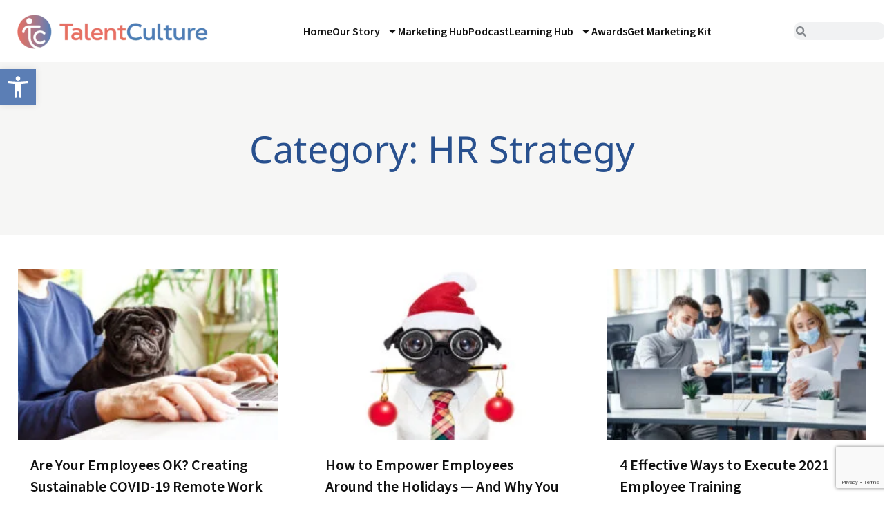

--- FILE ---
content_type: text/html; charset=UTF-8
request_url: https://talentculture.com/category/hr-strategy/page/4/
body_size: 39530
content:
<!doctype html>
<html lang="en-US">
<head>
	<meta charset="UTF-8">
	<meta name="viewport" content="width=device-width, initial-scale=1">
	<link rel="profile" href="https://gmpg.org/xfn/11">
	<meta name='robots' content='index, follow, max-image-preview:large, max-snippet:-1, max-video-preview:-1' />

	<!-- This site is optimized with the Yoast SEO plugin v26.8 - https://yoast.com/product/yoast-seo-wordpress/ -->
	<title>HR Strategy Archives - Page 4 of 5 - TalentCulture</title>
	<link rel="canonical" href="https://talentculture.com/category/hr-strategy/page/4/" />
	<link rel="prev" href="https://talentculture.com/category/hr-strategy/page/3/" />
	<link rel="next" href="https://talentculture.com/category/hr-strategy/page/5/" />
	<meta property="og:locale" content="en_US" />
	<meta property="og:type" content="article" />
	<meta property="og:title" content="HR Strategy Archives - Page 4 of 5 - TalentCulture" />
	<meta property="og:url" content="https://talentculture.com/category/hr-strategy/" />
	<meta property="og:site_name" content="TalentCulture" />
	<meta name="twitter:card" content="summary_large_image" />
	<script type="application/ld+json" class="yoast-schema-graph">{"@context":"https://schema.org","@graph":[{"@type":"CollectionPage","@id":"https://talentculture.com/category/hr-strategy/","url":"https://talentculture.com/category/hr-strategy/page/4/","name":"HR Strategy Archives - Page 4 of 5 - TalentCulture","isPartOf":{"@id":"https://talentculture.com/#website"},"primaryImageOfPage":{"@id":"https://talentculture.com/category/hr-strategy/page/4/#primaryimage"},"image":{"@id":"https://talentculture.com/category/hr-strategy/page/4/#primaryimage"},"thumbnailUrl":"https://talentculture.com/wp-content/uploads/2020/12/Remote-Work-Policies-Genitcka.jpg","breadcrumb":{"@id":"https://talentculture.com/category/hr-strategy/page/4/#breadcrumb"},"inLanguage":"en-US"},{"@type":"ImageObject","inLanguage":"en-US","@id":"https://talentculture.com/category/hr-strategy/page/4/#primaryimage","url":"https://talentculture.com/wp-content/uploads/2020/12/Remote-Work-Policies-Genitcka.jpg","contentUrl":"https://talentculture.com/wp-content/uploads/2020/12/Remote-Work-Policies-Genitcka.jpg","width":1018,"height":600,"caption":"remote work policies"},{"@type":"BreadcrumbList","@id":"https://talentculture.com/category/hr-strategy/page/4/#breadcrumb","itemListElement":[{"@type":"ListItem","position":1,"name":"Home","item":"https://talentculture.com/"},{"@type":"ListItem","position":2,"name":"HR Strategy"}]},{"@type":"WebSite","@id":"https://talentculture.com/#website","url":"https://talentculture.com/","name":"TalentCulture","description":"Leading from the front lines of work, HR and tech","publisher":{"@id":"https://talentculture.com/#organization"},"potentialAction":[{"@type":"SearchAction","target":{"@type":"EntryPoint","urlTemplate":"https://talentculture.com/?s={search_term_string}"},"query-input":{"@type":"PropertyValueSpecification","valueRequired":true,"valueName":"search_term_string"}}],"inLanguage":"en-US"},{"@type":"Organization","@id":"https://talentculture.com/#organization","name":"TalentCulture","url":"https://talentculture.com/","logo":{"@type":"ImageObject","inLanguage":"en-US","@id":"https://talentculture.com/#/schema/logo/image/","url":"https://talentculture.com/wp-content/uploads/2023/08/TC_Logo_Primary24.png","contentUrl":"https://talentculture.com/wp-content/uploads/2023/08/TC_Logo_Primary24.png","width":3300,"height":971,"caption":"TalentCulture"},"image":{"@id":"https://talentculture.com/#/schema/logo/image/"}}]}</script>
	<!-- / Yoast SEO plugin. -->


<link rel="alternate" type="application/rss+xml" title="TalentCulture &raquo; Feed" href="https://talentculture.com/feed/" />
<link rel="alternate" type="application/rss+xml" title="TalentCulture &raquo; Comments Feed" href="https://talentculture.com/comments/feed/" />
<link rel="alternate" type="application/rss+xml" title="TalentCulture &raquo; HR Strategy Category Feed" href="https://talentculture.com/category/hr-strategy/feed/" />
		<!-- This site uses the Google Analytics by MonsterInsights plugin v9.11.1 - Using Analytics tracking - https://www.monsterinsights.com/ -->
							<script src="//www.googletagmanager.com/gtag/js?id=G-BDVBLQ225J"  data-cfasync="false" data-wpfc-render="false" async></script>
			<script data-cfasync="false" data-wpfc-render="false">
				var mi_version = '9.11.1';
				var mi_track_user = true;
				var mi_no_track_reason = '';
								var MonsterInsightsDefaultLocations = {"page_location":"https:\/\/talentculture.com\/category\/hr-strategy\/page\/4\/"};
								if ( typeof MonsterInsightsPrivacyGuardFilter === 'function' ) {
					var MonsterInsightsLocations = (typeof MonsterInsightsExcludeQuery === 'object') ? MonsterInsightsPrivacyGuardFilter( MonsterInsightsExcludeQuery ) : MonsterInsightsPrivacyGuardFilter( MonsterInsightsDefaultLocations );
				} else {
					var MonsterInsightsLocations = (typeof MonsterInsightsExcludeQuery === 'object') ? MonsterInsightsExcludeQuery : MonsterInsightsDefaultLocations;
				}

								var disableStrs = [
										'ga-disable-G-BDVBLQ225J',
									];

				/* Function to detect opted out users */
				function __gtagTrackerIsOptedOut() {
					for (var index = 0; index < disableStrs.length; index++) {
						if (document.cookie.indexOf(disableStrs[index] + '=true') > -1) {
							return true;
						}
					}

					return false;
				}

				/* Disable tracking if the opt-out cookie exists. */
				if (__gtagTrackerIsOptedOut()) {
					for (var index = 0; index < disableStrs.length; index++) {
						window[disableStrs[index]] = true;
					}
				}

				/* Opt-out function */
				function __gtagTrackerOptout() {
					for (var index = 0; index < disableStrs.length; index++) {
						document.cookie = disableStrs[index] + '=true; expires=Thu, 31 Dec 2099 23:59:59 UTC; path=/';
						window[disableStrs[index]] = true;
					}
				}

				if ('undefined' === typeof gaOptout) {
					function gaOptout() {
						__gtagTrackerOptout();
					}
				}
								window.dataLayer = window.dataLayer || [];

				window.MonsterInsightsDualTracker = {
					helpers: {},
					trackers: {},
				};
				if (mi_track_user) {
					function __gtagDataLayer() {
						dataLayer.push(arguments);
					}

					function __gtagTracker(type, name, parameters) {
						if (!parameters) {
							parameters = {};
						}

						if (parameters.send_to) {
							__gtagDataLayer.apply(null, arguments);
							return;
						}

						if (type === 'event') {
														parameters.send_to = monsterinsights_frontend.v4_id;
							var hookName = name;
							if (typeof parameters['event_category'] !== 'undefined') {
								hookName = parameters['event_category'] + ':' + name;
							}

							if (typeof MonsterInsightsDualTracker.trackers[hookName] !== 'undefined') {
								MonsterInsightsDualTracker.trackers[hookName](parameters);
							} else {
								__gtagDataLayer('event', name, parameters);
							}
							
						} else {
							__gtagDataLayer.apply(null, arguments);
						}
					}

					__gtagTracker('js', new Date());
					__gtagTracker('set', {
						'developer_id.dZGIzZG': true,
											});
					if ( MonsterInsightsLocations.page_location ) {
						__gtagTracker('set', MonsterInsightsLocations);
					}
										__gtagTracker('config', 'G-BDVBLQ225J', {"forceSSL":"true","link_attribution":"true"} );
										window.gtag = __gtagTracker;										(function () {
						/* https://developers.google.com/analytics/devguides/collection/analyticsjs/ */
						/* ga and __gaTracker compatibility shim. */
						var noopfn = function () {
							return null;
						};
						var newtracker = function () {
							return new Tracker();
						};
						var Tracker = function () {
							return null;
						};
						var p = Tracker.prototype;
						p.get = noopfn;
						p.set = noopfn;
						p.send = function () {
							var args = Array.prototype.slice.call(arguments);
							args.unshift('send');
							__gaTracker.apply(null, args);
						};
						var __gaTracker = function () {
							var len = arguments.length;
							if (len === 0) {
								return;
							}
							var f = arguments[len - 1];
							if (typeof f !== 'object' || f === null || typeof f.hitCallback !== 'function') {
								if ('send' === arguments[0]) {
									var hitConverted, hitObject = false, action;
									if ('event' === arguments[1]) {
										if ('undefined' !== typeof arguments[3]) {
											hitObject = {
												'eventAction': arguments[3],
												'eventCategory': arguments[2],
												'eventLabel': arguments[4],
												'value': arguments[5] ? arguments[5] : 1,
											}
										}
									}
									if ('pageview' === arguments[1]) {
										if ('undefined' !== typeof arguments[2]) {
											hitObject = {
												'eventAction': 'page_view',
												'page_path': arguments[2],
											}
										}
									}
									if (typeof arguments[2] === 'object') {
										hitObject = arguments[2];
									}
									if (typeof arguments[5] === 'object') {
										Object.assign(hitObject, arguments[5]);
									}
									if ('undefined' !== typeof arguments[1].hitType) {
										hitObject = arguments[1];
										if ('pageview' === hitObject.hitType) {
											hitObject.eventAction = 'page_view';
										}
									}
									if (hitObject) {
										action = 'timing' === arguments[1].hitType ? 'timing_complete' : hitObject.eventAction;
										hitConverted = mapArgs(hitObject);
										__gtagTracker('event', action, hitConverted);
									}
								}
								return;
							}

							function mapArgs(args) {
								var arg, hit = {};
								var gaMap = {
									'eventCategory': 'event_category',
									'eventAction': 'event_action',
									'eventLabel': 'event_label',
									'eventValue': 'event_value',
									'nonInteraction': 'non_interaction',
									'timingCategory': 'event_category',
									'timingVar': 'name',
									'timingValue': 'value',
									'timingLabel': 'event_label',
									'page': 'page_path',
									'location': 'page_location',
									'title': 'page_title',
									'referrer' : 'page_referrer',
								};
								for (arg in args) {
																		if (!(!args.hasOwnProperty(arg) || !gaMap.hasOwnProperty(arg))) {
										hit[gaMap[arg]] = args[arg];
									} else {
										hit[arg] = args[arg];
									}
								}
								return hit;
							}

							try {
								f.hitCallback();
							} catch (ex) {
							}
						};
						__gaTracker.create = newtracker;
						__gaTracker.getByName = newtracker;
						__gaTracker.getAll = function () {
							return [];
						};
						__gaTracker.remove = noopfn;
						__gaTracker.loaded = true;
						window['__gaTracker'] = __gaTracker;
					})();
									} else {
										console.log("");
					(function () {
						function __gtagTracker() {
							return null;
						}

						window['__gtagTracker'] = __gtagTracker;
						window['gtag'] = __gtagTracker;
					})();
									}
			</script>
							<!-- / Google Analytics by MonsterInsights -->
		<style id='wp-img-auto-sizes-contain-inline-css'>
img:is([sizes=auto i],[sizes^="auto," i]){contain-intrinsic-size:3000px 1500px}
/*# sourceURL=wp-img-auto-sizes-contain-inline-css */
</style>
<link rel='stylesheet' id='dashicons-css' href='https://talentculture.com/wp-includes/css/dashicons.min.css?ver=417cff3b70e15317643d5f01bfb1ec81' media='all' />
<link rel='stylesheet' id='post-views-counter-frontend-css' href='https://talentculture.com/wp-content/plugins/post-views-counter/css/frontend.css?ver=1.7.3' media='all' />
<style id='wp-emoji-styles-inline-css'>

	img.wp-smiley, img.emoji {
		display: inline !important;
		border: none !important;
		box-shadow: none !important;
		height: 1em !important;
		width: 1em !important;
		margin: 0 0.07em !important;
		vertical-align: -0.1em !important;
		background: none !important;
		padding: 0 !important;
	}
/*# sourceURL=wp-emoji-styles-inline-css */
</style>
<link rel='stylesheet' id='wp-block-library-css' href='https://talentculture.com/wp-includes/css/dist/block-library/style.min.css?ver=417cff3b70e15317643d5f01bfb1ec81' media='all' />
<style id='global-styles-inline-css'>
:root{--wp--preset--aspect-ratio--square: 1;--wp--preset--aspect-ratio--4-3: 4/3;--wp--preset--aspect-ratio--3-4: 3/4;--wp--preset--aspect-ratio--3-2: 3/2;--wp--preset--aspect-ratio--2-3: 2/3;--wp--preset--aspect-ratio--16-9: 16/9;--wp--preset--aspect-ratio--9-16: 9/16;--wp--preset--color--black: #000000;--wp--preset--color--cyan-bluish-gray: #abb8c3;--wp--preset--color--white: #ffffff;--wp--preset--color--pale-pink: #f78da7;--wp--preset--color--vivid-red: #cf2e2e;--wp--preset--color--luminous-vivid-orange: #ff6900;--wp--preset--color--luminous-vivid-amber: #fcb900;--wp--preset--color--light-green-cyan: #7bdcb5;--wp--preset--color--vivid-green-cyan: #00d084;--wp--preset--color--pale-cyan-blue: #8ed1fc;--wp--preset--color--vivid-cyan-blue: #0693e3;--wp--preset--color--vivid-purple: #9b51e0;--wp--preset--gradient--vivid-cyan-blue-to-vivid-purple: linear-gradient(135deg,rgb(6,147,227) 0%,rgb(155,81,224) 100%);--wp--preset--gradient--light-green-cyan-to-vivid-green-cyan: linear-gradient(135deg,rgb(122,220,180) 0%,rgb(0,208,130) 100%);--wp--preset--gradient--luminous-vivid-amber-to-luminous-vivid-orange: linear-gradient(135deg,rgb(252,185,0) 0%,rgb(255,105,0) 100%);--wp--preset--gradient--luminous-vivid-orange-to-vivid-red: linear-gradient(135deg,rgb(255,105,0) 0%,rgb(207,46,46) 100%);--wp--preset--gradient--very-light-gray-to-cyan-bluish-gray: linear-gradient(135deg,rgb(238,238,238) 0%,rgb(169,184,195) 100%);--wp--preset--gradient--cool-to-warm-spectrum: linear-gradient(135deg,rgb(74,234,220) 0%,rgb(151,120,209) 20%,rgb(207,42,186) 40%,rgb(238,44,130) 60%,rgb(251,105,98) 80%,rgb(254,248,76) 100%);--wp--preset--gradient--blush-light-purple: linear-gradient(135deg,rgb(255,206,236) 0%,rgb(152,150,240) 100%);--wp--preset--gradient--blush-bordeaux: linear-gradient(135deg,rgb(254,205,165) 0%,rgb(254,45,45) 50%,rgb(107,0,62) 100%);--wp--preset--gradient--luminous-dusk: linear-gradient(135deg,rgb(255,203,112) 0%,rgb(199,81,192) 50%,rgb(65,88,208) 100%);--wp--preset--gradient--pale-ocean: linear-gradient(135deg,rgb(255,245,203) 0%,rgb(182,227,212) 50%,rgb(51,167,181) 100%);--wp--preset--gradient--electric-grass: linear-gradient(135deg,rgb(202,248,128) 0%,rgb(113,206,126) 100%);--wp--preset--gradient--midnight: linear-gradient(135deg,rgb(2,3,129) 0%,rgb(40,116,252) 100%);--wp--preset--font-size--small: 13px;--wp--preset--font-size--medium: 20px;--wp--preset--font-size--large: 36px;--wp--preset--font-size--x-large: 42px;--wp--preset--spacing--20: 0.44rem;--wp--preset--spacing--30: 0.67rem;--wp--preset--spacing--40: 1rem;--wp--preset--spacing--50: 1.5rem;--wp--preset--spacing--60: 2.25rem;--wp--preset--spacing--70: 3.38rem;--wp--preset--spacing--80: 5.06rem;--wp--preset--shadow--natural: 6px 6px 9px rgba(0, 0, 0, 0.2);--wp--preset--shadow--deep: 12px 12px 50px rgba(0, 0, 0, 0.4);--wp--preset--shadow--sharp: 6px 6px 0px rgba(0, 0, 0, 0.2);--wp--preset--shadow--outlined: 6px 6px 0px -3px rgb(255, 255, 255), 6px 6px rgb(0, 0, 0);--wp--preset--shadow--crisp: 6px 6px 0px rgb(0, 0, 0);}:root { --wp--style--global--content-size: 800px;--wp--style--global--wide-size: 1200px; }:where(body) { margin: 0; }.wp-site-blocks > .alignleft { float: left; margin-right: 2em; }.wp-site-blocks > .alignright { float: right; margin-left: 2em; }.wp-site-blocks > .aligncenter { justify-content: center; margin-left: auto; margin-right: auto; }:where(.wp-site-blocks) > * { margin-block-start: 24px; margin-block-end: 0; }:where(.wp-site-blocks) > :first-child { margin-block-start: 0; }:where(.wp-site-blocks) > :last-child { margin-block-end: 0; }:root { --wp--style--block-gap: 24px; }:root :where(.is-layout-flow) > :first-child{margin-block-start: 0;}:root :where(.is-layout-flow) > :last-child{margin-block-end: 0;}:root :where(.is-layout-flow) > *{margin-block-start: 24px;margin-block-end: 0;}:root :where(.is-layout-constrained) > :first-child{margin-block-start: 0;}:root :where(.is-layout-constrained) > :last-child{margin-block-end: 0;}:root :where(.is-layout-constrained) > *{margin-block-start: 24px;margin-block-end: 0;}:root :where(.is-layout-flex){gap: 24px;}:root :where(.is-layout-grid){gap: 24px;}.is-layout-flow > .alignleft{float: left;margin-inline-start: 0;margin-inline-end: 2em;}.is-layout-flow > .alignright{float: right;margin-inline-start: 2em;margin-inline-end: 0;}.is-layout-flow > .aligncenter{margin-left: auto !important;margin-right: auto !important;}.is-layout-constrained > .alignleft{float: left;margin-inline-start: 0;margin-inline-end: 2em;}.is-layout-constrained > .alignright{float: right;margin-inline-start: 2em;margin-inline-end: 0;}.is-layout-constrained > .aligncenter{margin-left: auto !important;margin-right: auto !important;}.is-layout-constrained > :where(:not(.alignleft):not(.alignright):not(.alignfull)){max-width: var(--wp--style--global--content-size);margin-left: auto !important;margin-right: auto !important;}.is-layout-constrained > .alignwide{max-width: var(--wp--style--global--wide-size);}body .is-layout-flex{display: flex;}.is-layout-flex{flex-wrap: wrap;align-items: center;}.is-layout-flex > :is(*, div){margin: 0;}body .is-layout-grid{display: grid;}.is-layout-grid > :is(*, div){margin: 0;}body{padding-top: 0px;padding-right: 0px;padding-bottom: 0px;padding-left: 0px;}a:where(:not(.wp-element-button)){text-decoration: underline;}:root :where(.wp-element-button, .wp-block-button__link){background-color: #32373c;border-width: 0;color: #fff;font-family: inherit;font-size: inherit;font-style: inherit;font-weight: inherit;letter-spacing: inherit;line-height: inherit;padding-top: calc(0.667em + 2px);padding-right: calc(1.333em + 2px);padding-bottom: calc(0.667em + 2px);padding-left: calc(1.333em + 2px);text-decoration: none;text-transform: inherit;}.has-black-color{color: var(--wp--preset--color--black) !important;}.has-cyan-bluish-gray-color{color: var(--wp--preset--color--cyan-bluish-gray) !important;}.has-white-color{color: var(--wp--preset--color--white) !important;}.has-pale-pink-color{color: var(--wp--preset--color--pale-pink) !important;}.has-vivid-red-color{color: var(--wp--preset--color--vivid-red) !important;}.has-luminous-vivid-orange-color{color: var(--wp--preset--color--luminous-vivid-orange) !important;}.has-luminous-vivid-amber-color{color: var(--wp--preset--color--luminous-vivid-amber) !important;}.has-light-green-cyan-color{color: var(--wp--preset--color--light-green-cyan) !important;}.has-vivid-green-cyan-color{color: var(--wp--preset--color--vivid-green-cyan) !important;}.has-pale-cyan-blue-color{color: var(--wp--preset--color--pale-cyan-blue) !important;}.has-vivid-cyan-blue-color{color: var(--wp--preset--color--vivid-cyan-blue) !important;}.has-vivid-purple-color{color: var(--wp--preset--color--vivid-purple) !important;}.has-black-background-color{background-color: var(--wp--preset--color--black) !important;}.has-cyan-bluish-gray-background-color{background-color: var(--wp--preset--color--cyan-bluish-gray) !important;}.has-white-background-color{background-color: var(--wp--preset--color--white) !important;}.has-pale-pink-background-color{background-color: var(--wp--preset--color--pale-pink) !important;}.has-vivid-red-background-color{background-color: var(--wp--preset--color--vivid-red) !important;}.has-luminous-vivid-orange-background-color{background-color: var(--wp--preset--color--luminous-vivid-orange) !important;}.has-luminous-vivid-amber-background-color{background-color: var(--wp--preset--color--luminous-vivid-amber) !important;}.has-light-green-cyan-background-color{background-color: var(--wp--preset--color--light-green-cyan) !important;}.has-vivid-green-cyan-background-color{background-color: var(--wp--preset--color--vivid-green-cyan) !important;}.has-pale-cyan-blue-background-color{background-color: var(--wp--preset--color--pale-cyan-blue) !important;}.has-vivid-cyan-blue-background-color{background-color: var(--wp--preset--color--vivid-cyan-blue) !important;}.has-vivid-purple-background-color{background-color: var(--wp--preset--color--vivid-purple) !important;}.has-black-border-color{border-color: var(--wp--preset--color--black) !important;}.has-cyan-bluish-gray-border-color{border-color: var(--wp--preset--color--cyan-bluish-gray) !important;}.has-white-border-color{border-color: var(--wp--preset--color--white) !important;}.has-pale-pink-border-color{border-color: var(--wp--preset--color--pale-pink) !important;}.has-vivid-red-border-color{border-color: var(--wp--preset--color--vivid-red) !important;}.has-luminous-vivid-orange-border-color{border-color: var(--wp--preset--color--luminous-vivid-orange) !important;}.has-luminous-vivid-amber-border-color{border-color: var(--wp--preset--color--luminous-vivid-amber) !important;}.has-light-green-cyan-border-color{border-color: var(--wp--preset--color--light-green-cyan) !important;}.has-vivid-green-cyan-border-color{border-color: var(--wp--preset--color--vivid-green-cyan) !important;}.has-pale-cyan-blue-border-color{border-color: var(--wp--preset--color--pale-cyan-blue) !important;}.has-vivid-cyan-blue-border-color{border-color: var(--wp--preset--color--vivid-cyan-blue) !important;}.has-vivid-purple-border-color{border-color: var(--wp--preset--color--vivid-purple) !important;}.has-vivid-cyan-blue-to-vivid-purple-gradient-background{background: var(--wp--preset--gradient--vivid-cyan-blue-to-vivid-purple) !important;}.has-light-green-cyan-to-vivid-green-cyan-gradient-background{background: var(--wp--preset--gradient--light-green-cyan-to-vivid-green-cyan) !important;}.has-luminous-vivid-amber-to-luminous-vivid-orange-gradient-background{background: var(--wp--preset--gradient--luminous-vivid-amber-to-luminous-vivid-orange) !important;}.has-luminous-vivid-orange-to-vivid-red-gradient-background{background: var(--wp--preset--gradient--luminous-vivid-orange-to-vivid-red) !important;}.has-very-light-gray-to-cyan-bluish-gray-gradient-background{background: var(--wp--preset--gradient--very-light-gray-to-cyan-bluish-gray) !important;}.has-cool-to-warm-spectrum-gradient-background{background: var(--wp--preset--gradient--cool-to-warm-spectrum) !important;}.has-blush-light-purple-gradient-background{background: var(--wp--preset--gradient--blush-light-purple) !important;}.has-blush-bordeaux-gradient-background{background: var(--wp--preset--gradient--blush-bordeaux) !important;}.has-luminous-dusk-gradient-background{background: var(--wp--preset--gradient--luminous-dusk) !important;}.has-pale-ocean-gradient-background{background: var(--wp--preset--gradient--pale-ocean) !important;}.has-electric-grass-gradient-background{background: var(--wp--preset--gradient--electric-grass) !important;}.has-midnight-gradient-background{background: var(--wp--preset--gradient--midnight) !important;}.has-small-font-size{font-size: var(--wp--preset--font-size--small) !important;}.has-medium-font-size{font-size: var(--wp--preset--font-size--medium) !important;}.has-large-font-size{font-size: var(--wp--preset--font-size--large) !important;}.has-x-large-font-size{font-size: var(--wp--preset--font-size--x-large) !important;}
:root :where(.wp-block-pullquote){font-size: 1.5em;line-height: 1.6;}
/*# sourceURL=global-styles-inline-css */
</style>
<link rel='stylesheet' id='pojo-a11y-css' href='https://talentculture.com/wp-content/plugins/pojo-accessibility/modules/legacy/assets/css/style.min.css?ver=1.0.0' media='all' />
<link rel='stylesheet' id='hello-elementor-css' href='https://talentculture.com/wp-content/themes/hello-elementor/assets/css/reset.css?ver=3.4.6' media='all' />
<link rel='stylesheet' id='hello-elementor-theme-style-css' href='https://talentculture.com/wp-content/themes/hello-elementor/assets/css/theme.css?ver=3.4.6' media='all' />
<link rel='stylesheet' id='hello-elementor-header-footer-css' href='https://talentculture.com/wp-content/themes/hello-elementor/assets/css/header-footer.css?ver=3.4.6' media='all' />
<link rel='stylesheet' id='elementor-frontend-css' href='https://talentculture.com/wp-content/uploads/elementor/css/custom-frontend.min.css?ver=1769163185' media='all' />
<style id='elementor-frontend-inline-css'>
.elementor-kit-5{--e-global-color-primary:#5B7EB5;--e-global-color-secondary:#EC9D87;--e-global-color-text:#4C4A49;--e-global-color-accent:#EC9D87;--e-global-color-3eaa36e:#476990;--e-global-color-32fb640:#28508E;--e-global-color-783e863:#FFFFFF;--e-global-color-7031e52:#F6F6F5;--e-global-color-45c8a63:#111111;--e-global-color-5b25a18:#DB6965;--e-global-color-a9255d7:#800010;--e-global-color-65858d4:#FFDC78;--e-global-color-f0e1cd7:#FDE6B0;--e-global-color-28b609f:#B36D68;--e-global-color-8622dc6:#B03F3F;--e-global-color-9980ff2:#C0A3C2;--e-global-color-e653183:#F8DDD5;--e-global-color-25f13bf:#E9BFB5;--e-global-color-473e7bf:#444444;--e-global-color-ade4eec:#EC9D871C;--e-global-color-a9ea3b0:#5B7EB51A;--e-global-color-768c51a:#F79D87;--e-global-color-2c9b372:#EBA798;--e-global-color-cb455d5:#212121;--e-global-color-3de04e9:#4769902B;--e-global-color-8b37ae7:#F79D8726;--e-global-typography-primary-font-family:"Source Sans Pro";--e-global-typography-primary-font-size:18px;--e-global-typography-primary-font-weight:400;--e-global-typography-primary-line-height:1.45em;--e-global-typography-secondary-font-family:"Source Sans Pro";--e-global-typography-secondary-font-size:18px;--e-global-typography-secondary-font-weight:700;--e-global-typography-secondary-line-height:1.25em;--e-global-typography-text-font-family:"Source Sans Pro";--e-global-typography-text-font-size:18px;--e-global-typography-text-font-weight:400;--e-global-typography-text-line-height:1.45em;--e-global-typography-accent-font-family:"Roboto";--e-global-typography-accent-font-weight:500;--e-global-typography-fec30cd-font-family:"Source Sans Pro";--e-global-typography-fec30cd-font-size:18px;--e-global-typography-fec30cd-font-weight:400;--e-global-typography-fec30cd-line-height:1.7em;--e-global-typography-59d9de2-font-family:"Noto Sans";--e-global-typography-59d9de2-font-size:70px;--e-global-typography-59d9de2-line-height:1.15em;--e-global-typography-3bdd7aa-font-family:"Noto Sans";--e-global-typography-3bdd7aa-font-size:60px;--e-global-typography-3bdd7aa-line-height:1.1em;--e-global-typography-db482a1-font-family:"Noto Sans";--e-global-typography-db482a1-font-size:50px;--e-global-typography-db482a1-font-weight:bold;--e-global-typography-db482a1-line-height:1.6em;--e-global-typography-6938ede-font-family:"Source Sans Pro";--e-global-typography-6938ede-font-size:16px;--e-global-typography-6938ede-font-weight:700;--e-global-typography-6938ede-text-transform:uppercase;--e-global-typography-6938ede-line-height:1.45em;--e-global-typography-4661092-font-family:"Source Sans Pro";--e-global-typography-4661092-font-size:37px;--e-global-typography-4661092-font-weight:600;--e-global-typography-4661092-line-height:1em;--e-global-typography-cc8c1ca-font-family:"Source Sans Pro";--e-global-typography-cc8c1ca-font-size:18px;--e-global-typography-cc8c1ca-font-weight:400;--e-global-typography-cc8c1ca-line-height:1.4em;--e-global-typography-1a51364-font-family:"Noto Sans";--e-global-typography-1a51364-font-size:32px;--e-global-typography-1a51364-font-weight:600;--e-global-typography-1a51364-line-height:1.27em;--e-global-typography-384e3f2-font-family:"Noto Sans";--e-global-typography-384e3f2-font-size:54px;--e-global-typography-384e3f2-line-height:1.1em;--e-global-typography-8bb9d9b-font-family:"Noto Sans";--e-global-typography-8bb9d9b-font-size:39px;--e-global-typography-8bb9d9b-line-height:1.6em;--e-global-typography-4190482-font-family:"Noto Sans";--e-global-typography-4190482-font-size:32px;--e-global-typography-4190482-font-weight:600;--e-global-typography-4190482-line-height:1.31em;color:#4C4A49;font-family:"Source Sans Pro", Sans-serif;font-size:18px;line-height:1.45em;}.elementor-kit-5 e-page-transition{background-color:#FFBC7D;}.elementor-kit-5 a{color:var( --e-global-color-secondary );}.elementor-kit-5 a:hover{color:var( --e-global-color-32fb640 );}.elementor-kit-5 h1{color:var( --e-global-color-32fb640 );font-family:"Noto Sans", Sans-serif;font-weight:500;}.elementor-kit-5 h2{color:#000000;font-family:"Noto Sans", Sans-serif;font-weight:500;}.elementor-section.elementor-section-boxed > .elementor-container{max-width:1400px;}.e-con{--container-max-width:1400px;}.elementor-widget:not(:last-child){margin-block-end:20px;}.elementor-element{--widgets-spacing:20px 20px;--widgets-spacing-row:20px;--widgets-spacing-column:20px;}{}h1.entry-title{display:var(--page-title-display);}.site-header .site-branding{flex-direction:column;align-items:stretch;}.site-header{padding-inline-end:0px;padding-inline-start:0px;}.site-footer .site-branding{flex-direction:column;align-items:stretch;}@media(max-width:1366px){.elementor-kit-5{--e-global-typography-text-font-size:18px;--e-global-typography-fec30cd-font-size:18px;--e-global-typography-59d9de2-font-size:62px;--e-global-typography-3bdd7aa-font-size:54px;--e-global-typography-4661092-font-size:37px;--e-global-typography-cc8c1ca-font-size:18px;}}@media(max-width:1200px){.elementor-kit-5{--e-global-typography-text-font-size:17px;--e-global-typography-fec30cd-font-size:17px;--e-global-typography-59d9de2-font-size:54px;--e-global-typography-3bdd7aa-font-size:48px;--e-global-typography-4661092-font-size:32px;--e-global-typography-cc8c1ca-font-size:17px;--e-global-typography-4190482-font-size:29px;}}@media(max-width:1024px){.elementor-kit-5{--e-global-typography-text-font-size:17px;--e-global-typography-fec30cd-font-size:17px;--e-global-typography-59d9de2-font-size:48px;--e-global-typography-3bdd7aa-font-size:42px;--e-global-typography-4661092-font-size:28px;--e-global-typography-cc8c1ca-font-size:17px;--e-global-typography-4190482-font-size:26px;}.elementor-section.elementor-section-boxed > .elementor-container{max-width:1024px;}.e-con{--container-max-width:1024px;}}@media(max-width:767px){.elementor-kit-5{--e-global-typography-text-font-size:17px;--e-global-typography-fec30cd-font-size:17px;--e-global-typography-59d9de2-font-size:40px;--e-global-typography-3bdd7aa-font-size:38px;--e-global-typography-4661092-font-size:27px;--e-global-typography-cc8c1ca-font-size:16px;--e-global-typography-4190482-font-size:22px;}.elementor-section.elementor-section-boxed > .elementor-container{max-width:767px;}.e-con{--container-max-width:767px;}}
.elementor-10 .elementor-element.elementor-element-a6c593f{--display:flex;--flex-direction:column;--container-widget-width:100%;--container-widget-height:initial;--container-widget-flex-grow:0;--container-widget-align-self:initial;--flex-wrap-mobile:wrap;--gap:0px 0px;--row-gap:0px;--column-gap:0px;border-style:none;--border-style:none;--padding-top:0px;--padding-bottom:0px;--padding-left:0px;--padding-right:0px;}.elementor-10 .elementor-element.elementor-element-222b2a8{--display:flex;--min-height:50px;--flex-direction:row;--container-widget-width:calc( ( 1 - var( --container-widget-flex-grow ) ) * 100% );--container-widget-height:100%;--container-widget-flex-grow:1;--container-widget-align-self:stretch;--flex-wrap-mobile:wrap;--justify-content:flex-end;--align-items:center;--gap:15px 15px;--row-gap:15px;--column-gap:15px;--padding-top:0px;--padding-bottom:0px;--padding-left:0px;--padding-right:0px;}.elementor-10 .elementor-element.elementor-element-222b2a8:not(.elementor-motion-effects-element-type-background), .elementor-10 .elementor-element.elementor-element-222b2a8 > .elementor-motion-effects-container > .elementor-motion-effects-layer{background-color:transparent;background-image:linear-gradient(90deg, var( --e-global-color-secondary ) 15%, var( --e-global-color-primary ) 85%);}.elementor-widget-heading .elementor-heading-title{font-family:var( --e-global-typography-primary-font-family ), Sans-serif;font-size:var( --e-global-typography-primary-font-size );font-weight:var( --e-global-typography-primary-font-weight );line-height:var( --e-global-typography-primary-line-height );color:var( --e-global-color-primary );}.elementor-10 .elementor-element.elementor-element-7eb4b5b{text-align:end;}.elementor-10 .elementor-element.elementor-element-7eb4b5b .elementor-heading-title{font-family:"Source Sans Pro", Sans-serif;font-size:18px;font-weight:700;line-height:1.45em;text-shadow:0px 1px 3px rgba(0, 0, 0, 0.35);color:var( --e-global-color-783e863 );}.elementor-widget-form .elementor-field-group > label, .elementor-widget-form .elementor-field-subgroup label{color:var( --e-global-color-text );}.elementor-widget-form .elementor-field-group > label{font-family:var( --e-global-typography-text-font-family ), Sans-serif;font-size:var( --e-global-typography-text-font-size );font-weight:var( --e-global-typography-text-font-weight );line-height:var( --e-global-typography-text-line-height );}.elementor-widget-form .elementor-field-type-html{color:var( --e-global-color-text );font-family:var( --e-global-typography-text-font-family ), Sans-serif;font-size:var( --e-global-typography-text-font-size );font-weight:var( --e-global-typography-text-font-weight );line-height:var( --e-global-typography-text-line-height );}.elementor-widget-form .elementor-field-group .elementor-field{color:var( --e-global-color-text );}.elementor-widget-form .elementor-field-group .elementor-field, .elementor-widget-form .elementor-field-subgroup label{font-family:var( --e-global-typography-text-font-family ), Sans-serif;font-size:var( --e-global-typography-text-font-size );font-weight:var( --e-global-typography-text-font-weight );line-height:var( --e-global-typography-text-line-height );}.elementor-widget-form .elementor-button{font-family:var( --e-global-typography-accent-font-family ), Sans-serif;font-weight:var( --e-global-typography-accent-font-weight );}.elementor-widget-form .e-form__buttons__wrapper__button-next{background-color:var( --e-global-color-accent );}.elementor-widget-form .elementor-button[type="submit"]{background-color:var( --e-global-color-accent );}.elementor-widget-form .e-form__buttons__wrapper__button-previous{background-color:var( --e-global-color-accent );}.elementor-widget-form .elementor-message{font-family:var( --e-global-typography-text-font-family ), Sans-serif;font-size:var( --e-global-typography-text-font-size );font-weight:var( --e-global-typography-text-font-weight );line-height:var( --e-global-typography-text-line-height );}.elementor-widget-form .e-form__indicators__indicator, .elementor-widget-form .e-form__indicators__indicator__label{font-family:var( --e-global-typography-accent-font-family ), Sans-serif;font-weight:var( --e-global-typography-accent-font-weight );}.elementor-widget-form{--e-form-steps-indicator-inactive-primary-color:var( --e-global-color-text );--e-form-steps-indicator-active-primary-color:var( --e-global-color-accent );--e-form-steps-indicator-completed-primary-color:var( --e-global-color-accent );--e-form-steps-indicator-progress-color:var( --e-global-color-accent );--e-form-steps-indicator-progress-background-color:var( --e-global-color-text );--e-form-steps-indicator-progress-meter-color:var( --e-global-color-text );}.elementor-widget-form .e-form__indicators__indicator__progress__meter{font-family:var( --e-global-typography-accent-font-family ), Sans-serif;font-weight:var( --e-global-typography-accent-font-weight );}.elementor-10 .elementor-element.elementor-element-35bf74d{width:var( --container-widget-width, 400px );max-width:400px;--container-widget-width:400px;--container-widget-flex-grow:0;--e-form-steps-indicators-spacing:20px;--e-form-steps-indicator-padding:30px;--e-form-steps-indicator-inactive-secondary-color:#ffffff;--e-form-steps-indicator-active-secondary-color:#ffffff;--e-form-steps-indicator-completed-secondary-color:#ffffff;--e-form-steps-divider-width:1px;--e-form-steps-divider-gap:10px;}.elementor-10 .elementor-element.elementor-element-35bf74d .elementor-field-group{padding-right:calc( 10px/2 );padding-left:calc( 10px/2 );margin-bottom:10px;}.elementor-10 .elementor-element.elementor-element-35bf74d .elementor-form-fields-wrapper{margin-left:calc( -10px/2 );margin-right:calc( -10px/2 );margin-bottom:-10px;}.elementor-10 .elementor-element.elementor-element-35bf74d .elementor-field-group.recaptcha_v3-bottomleft, .elementor-10 .elementor-element.elementor-element-35bf74d .elementor-field-group.recaptcha_v3-bottomright{margin-bottom:0;}body.rtl .elementor-10 .elementor-element.elementor-element-35bf74d .elementor-labels-inline .elementor-field-group > label{padding-left:0px;}body:not(.rtl) .elementor-10 .elementor-element.elementor-element-35bf74d .elementor-labels-inline .elementor-field-group > label{padding-right:0px;}body .elementor-10 .elementor-element.elementor-element-35bf74d .elementor-labels-above .elementor-field-group > label{padding-bottom:0px;}.elementor-10 .elementor-element.elementor-element-35bf74d .elementor-field-type-html{padding-bottom:0px;}.elementor-10 .elementor-element.elementor-element-35bf74d .elementor-field-group .elementor-field:not(.elementor-select-wrapper){background-color:#ffffff;}.elementor-10 .elementor-element.elementor-element-35bf74d .elementor-field-group .elementor-select-wrapper select{background-color:#ffffff;}.elementor-10 .elementor-element.elementor-element-35bf74d .elementor-button{font-family:var( --e-global-typography-6938ede-font-family ), Sans-serif;font-size:var( --e-global-typography-6938ede-font-size );font-weight:var( --e-global-typography-6938ede-font-weight );text-transform:var( --e-global-typography-6938ede-text-transform );line-height:var( --e-global-typography-6938ede-line-height );border-style:solid;border-width:3px 3px 3px 3px;border-radius:29px 29px 29px 29px;padding:0.35em 2em 0.35em 2em;}.elementor-10 .elementor-element.elementor-element-35bf74d .e-form__buttons__wrapper__button-next{background-color:var( --e-global-color-25f13bf );color:#000000;border-color:var( --e-global-color-secondary );}.elementor-10 .elementor-element.elementor-element-35bf74d .elementor-button[type="submit"]{background-color:var( --e-global-color-25f13bf );color:#000000;border-color:var( --e-global-color-secondary );}.elementor-10 .elementor-element.elementor-element-35bf74d .elementor-button[type="submit"] svg *{fill:#000000;}.elementor-10 .elementor-element.elementor-element-35bf74d .e-form__buttons__wrapper__button-previous{color:#ffffff;}.elementor-10 .elementor-element.elementor-element-35bf74d .e-form__buttons__wrapper__button-next:hover{background-color:var( --e-global-color-secondary );color:var( --e-global-color-45c8a63 );border-color:var( --e-global-color-secondary );}.elementor-10 .elementor-element.elementor-element-35bf74d .elementor-button[type="submit"]:hover{background-color:var( --e-global-color-secondary );color:var( --e-global-color-45c8a63 );border-color:var( --e-global-color-secondary );}.elementor-10 .elementor-element.elementor-element-35bf74d .elementor-button[type="submit"]:hover svg *{fill:var( --e-global-color-45c8a63 );}.elementor-10 .elementor-element.elementor-element-35bf74d .e-form__buttons__wrapper__button-previous:hover{color:#ffffff;}.elementor-10 .elementor-element.elementor-element-1ec5419{--display:flex;--min-height:90px;--flex-direction:row;--container-widget-width:calc( ( 1 - var( --container-widget-flex-grow ) ) * 100% );--container-widget-height:100%;--container-widget-flex-grow:1;--container-widget-align-self:stretch;--flex-wrap-mobile:wrap;--justify-content:space-between;--align-items:center;}.elementor-10 .elementor-element.elementor-element-1ec5419:not(.elementor-motion-effects-element-type-background), .elementor-10 .elementor-element.elementor-element-1ec5419 > .elementor-motion-effects-container > .elementor-motion-effects-layer{background-color:var( --e-global-color-783e863 );}.elementor-widget-theme-site-logo .widget-image-caption{color:var( --e-global-color-text );font-family:var( --e-global-typography-text-font-family ), Sans-serif;font-size:var( --e-global-typography-text-font-size );font-weight:var( --e-global-typography-text-font-weight );line-height:var( --e-global-typography-text-line-height );}.elementor-widget-nav-menu .elementor-nav-menu .elementor-item{font-family:var( --e-global-typography-primary-font-family ), Sans-serif;font-size:var( --e-global-typography-primary-font-size );font-weight:var( --e-global-typography-primary-font-weight );line-height:var( --e-global-typography-primary-line-height );}.elementor-widget-nav-menu .elementor-nav-menu--main .elementor-item{color:var( --e-global-color-text );fill:var( --e-global-color-text );}.elementor-widget-nav-menu .elementor-nav-menu--main .elementor-item:hover,
					.elementor-widget-nav-menu .elementor-nav-menu--main .elementor-item.elementor-item-active,
					.elementor-widget-nav-menu .elementor-nav-menu--main .elementor-item.highlighted,
					.elementor-widget-nav-menu .elementor-nav-menu--main .elementor-item:focus{color:var( --e-global-color-accent );fill:var( --e-global-color-accent );}.elementor-widget-nav-menu .elementor-nav-menu--main:not(.e--pointer-framed) .elementor-item:before,
					.elementor-widget-nav-menu .elementor-nav-menu--main:not(.e--pointer-framed) .elementor-item:after{background-color:var( --e-global-color-accent );}.elementor-widget-nav-menu .e--pointer-framed .elementor-item:before,
					.elementor-widget-nav-menu .e--pointer-framed .elementor-item:after{border-color:var( --e-global-color-accent );}.elementor-widget-nav-menu{--e-nav-menu-divider-color:var( --e-global-color-text );}.elementor-widget-nav-menu .elementor-nav-menu--dropdown .elementor-item, .elementor-widget-nav-menu .elementor-nav-menu--dropdown  .elementor-sub-item{font-family:var( --e-global-typography-accent-font-family ), Sans-serif;font-weight:var( --e-global-typography-accent-font-weight );}.elementor-10 .elementor-element.elementor-element-bd1012c > .elementor-widget-container{border-style:none;}.elementor-10 .elementor-element.elementor-element-bd1012c .elementor-menu-toggle{margin:0 auto;background-color:var( --e-global-color-25f13bf );}.elementor-10 .elementor-element.elementor-element-bd1012c .elementor-nav-menu .elementor-item{font-family:"Source Sans Pro", Sans-serif;font-size:16px;font-weight:600;line-height:1.45em;}.elementor-10 .elementor-element.elementor-element-bd1012c .elementor-nav-menu--main .elementor-item{color:#111111;fill:#111111;}.elementor-10 .elementor-element.elementor-element-bd1012c .elementor-nav-menu--main .elementor-item.elementor-item-active{color:#111111;}.elementor-10 .elementor-element.elementor-element-bd1012c .elementor-nav-menu--main:not(.e--pointer-framed) .elementor-item.elementor-item-active:before,
					.elementor-10 .elementor-element.elementor-element-bd1012c .elementor-nav-menu--main:not(.e--pointer-framed) .elementor-item.elementor-item-active:after{background-color:#EC9D87;}.elementor-10 .elementor-element.elementor-element-bd1012c .e--pointer-framed .elementor-item.elementor-item-active:before,
					.elementor-10 .elementor-element.elementor-element-bd1012c .e--pointer-framed .elementor-item.elementor-item-active:after{border-color:#EC9D87;}.elementor-10 .elementor-element.elementor-element-bd1012c .elementor-nav-menu--dropdown a, .elementor-10 .elementor-element.elementor-element-bd1012c .elementor-menu-toggle{color:var( --e-global-color-45c8a63 );fill:var( --e-global-color-45c8a63 );}.elementor-10 .elementor-element.elementor-element-bd1012c .elementor-nav-menu--dropdown{background-color:var( --e-global-color-783e863 );}.elementor-10 .elementor-element.elementor-element-bd1012c .elementor-nav-menu--dropdown a:hover,
					.elementor-10 .elementor-element.elementor-element-bd1012c .elementor-nav-menu--dropdown a:focus,
					.elementor-10 .elementor-element.elementor-element-bd1012c .elementor-nav-menu--dropdown a.elementor-item-active,
					.elementor-10 .elementor-element.elementor-element-bd1012c .elementor-nav-menu--dropdown a.highlighted,
					.elementor-10 .elementor-element.elementor-element-bd1012c .elementor-menu-toggle:hover,
					.elementor-10 .elementor-element.elementor-element-bd1012c .elementor-menu-toggle:focus{color:var( --e-global-color-45c8a63 );}.elementor-10 .elementor-element.elementor-element-bd1012c .elementor-nav-menu--dropdown a:hover,
					.elementor-10 .elementor-element.elementor-element-bd1012c .elementor-nav-menu--dropdown a:focus,
					.elementor-10 .elementor-element.elementor-element-bd1012c .elementor-nav-menu--dropdown a.elementor-item-active,
					.elementor-10 .elementor-element.elementor-element-bd1012c .elementor-nav-menu--dropdown a.highlighted{background-color:var( --e-global-color-secondary );}.elementor-10 .elementor-element.elementor-element-bd1012c .elementor-nav-menu--dropdown a.elementor-item-active{color:var( --e-global-color-32fb640 );}.elementor-10 .elementor-element.elementor-element-bd1012c .elementor-nav-menu--dropdown .elementor-item, .elementor-10 .elementor-element.elementor-element-bd1012c .elementor-nav-menu--dropdown  .elementor-sub-item{font-family:"Source Sans Pro", Sans-serif;font-size:18px;font-weight:700;}.elementor-10 .elementor-element.elementor-element-bd1012c .elementor-nav-menu--main .elementor-nav-menu--dropdown, .elementor-10 .elementor-element.elementor-element-bd1012c .elementor-nav-menu__container.elementor-nav-menu--dropdown{box-shadow:0px 7px 13px 0px rgba(0, 0, 0, 0.15);}.elementor-10 .elementor-element.elementor-element-bd1012c div.elementor-menu-toggle{color:var( --e-global-color-45c8a63 );}.elementor-10 .elementor-element.elementor-element-bd1012c div.elementor-menu-toggle svg{fill:var( --e-global-color-45c8a63 );}.elementor-10 .elementor-element.elementor-element-bd1012c div.elementor-menu-toggle:hover, .elementor-10 .elementor-element.elementor-element-bd1012c div.elementor-menu-toggle:focus{color:var( --e-global-color-45c8a63 );}.elementor-10 .elementor-element.elementor-element-bd1012c div.elementor-menu-toggle:hover svg, .elementor-10 .elementor-element.elementor-element-bd1012c div.elementor-menu-toggle:focus svg{fill:var( --e-global-color-45c8a63 );}.elementor-10 .elementor-element.elementor-element-bd1012c .elementor-menu-toggle:hover, .elementor-10 .elementor-element.elementor-element-bd1012c .elementor-menu-toggle:focus{background-color:var( --e-global-color-secondary );}.elementor-widget-search-form input[type="search"].elementor-search-form__input{font-family:var( --e-global-typography-text-font-family ), Sans-serif;font-size:var( --e-global-typography-text-font-size );font-weight:var( --e-global-typography-text-font-weight );line-height:var( --e-global-typography-text-line-height );}.elementor-widget-search-form .elementor-search-form__input,
					.elementor-widget-search-form .elementor-search-form__icon,
					.elementor-widget-search-form .elementor-lightbox .dialog-lightbox-close-button,
					.elementor-widget-search-form .elementor-lightbox .dialog-lightbox-close-button:hover,
					.elementor-widget-search-form.elementor-search-form--skin-full_screen input[type="search"].elementor-search-form__input{color:var( --e-global-color-text );fill:var( --e-global-color-text );}.elementor-widget-search-form .elementor-search-form__submit{font-family:var( --e-global-typography-text-font-family ), Sans-serif;font-size:var( --e-global-typography-text-font-size );font-weight:var( --e-global-typography-text-font-weight );line-height:var( --e-global-typography-text-line-height );background-color:var( --e-global-color-secondary );}.elementor-10 .elementor-element.elementor-element-7c8c77d{width:var( --container-widget-width, 10% );max-width:10%;--container-widget-width:10%;--container-widget-flex-grow:0;}.elementor-10 .elementor-element.elementor-element-7c8c77d > .elementor-widget-container{margin:0px -14px 0px 0px;padding:0px 0px 0px 0px;}.elementor-10 .elementor-element.elementor-element-7c8c77d .elementor-search-form__container{min-height:10px;}.elementor-10 .elementor-element.elementor-element-7c8c77d .elementor-search-form__submit{min-width:10px;}body:not(.rtl) .elementor-10 .elementor-element.elementor-element-7c8c77d .elementor-search-form__icon{padding-left:calc(10px / 3);}body.rtl .elementor-10 .elementor-element.elementor-element-7c8c77d .elementor-search-form__icon{padding-right:calc(10px / 3);}.elementor-10 .elementor-element.elementor-element-7c8c77d .elementor-search-form__input, .elementor-10 .elementor-element.elementor-element-7c8c77d.elementor-search-form--button-type-text .elementor-search-form__submit{padding-left:calc(10px / 3);padding-right:calc(10px / 3);}.elementor-10 .elementor-element.elementor-element-7c8c77d:not(.elementor-search-form--skin-full_screen) .elementor-search-form__container{border-radius:10px;}.elementor-10 .elementor-element.elementor-element-7c8c77d.elementor-search-form--skin-full_screen input[type="search"].elementor-search-form__input{border-radius:10px;}.elementor-theme-builder-content-area{height:400px;}.elementor-location-header:before, .elementor-location-footer:before{content:"";display:table;clear:both;}@media(min-width:2400px){.elementor-widget-heading .elementor-heading-title{font-size:var( --e-global-typography-primary-font-size );line-height:var( --e-global-typography-primary-line-height );}.elementor-widget-form .elementor-field-group > label{font-size:var( --e-global-typography-text-font-size );line-height:var( --e-global-typography-text-line-height );}.elementor-widget-form .elementor-field-type-html{font-size:var( --e-global-typography-text-font-size );line-height:var( --e-global-typography-text-line-height );}.elementor-widget-form .elementor-field-group .elementor-field, .elementor-widget-form .elementor-field-subgroup label{font-size:var( --e-global-typography-text-font-size );line-height:var( --e-global-typography-text-line-height );}.elementor-widget-form .elementor-message{font-size:var( --e-global-typography-text-font-size );line-height:var( --e-global-typography-text-line-height );}.elementor-10 .elementor-element.elementor-element-35bf74d .elementor-button{font-size:var( --e-global-typography-6938ede-font-size );line-height:var( --e-global-typography-6938ede-line-height );}.elementor-widget-theme-site-logo .widget-image-caption{font-size:var( --e-global-typography-text-font-size );line-height:var( --e-global-typography-text-line-height );}.elementor-widget-nav-menu .elementor-nav-menu .elementor-item{font-size:var( --e-global-typography-primary-font-size );line-height:var( --e-global-typography-primary-line-height );}.elementor-widget-search-form input[type="search"].elementor-search-form__input{font-size:var( --e-global-typography-text-font-size );line-height:var( --e-global-typography-text-line-height );}.elementor-widget-search-form .elementor-search-form__submit{font-size:var( --e-global-typography-text-font-size );line-height:var( --e-global-typography-text-line-height );}}@media(max-width:1366px){.elementor-widget-heading .elementor-heading-title{font-size:var( --e-global-typography-primary-font-size );line-height:var( --e-global-typography-primary-line-height );}.elementor-widget-form .elementor-field-group > label{font-size:var( --e-global-typography-text-font-size );line-height:var( --e-global-typography-text-line-height );}.elementor-widget-form .elementor-field-type-html{font-size:var( --e-global-typography-text-font-size );line-height:var( --e-global-typography-text-line-height );}.elementor-widget-form .elementor-field-group .elementor-field, .elementor-widget-form .elementor-field-subgroup label{font-size:var( --e-global-typography-text-font-size );line-height:var( --e-global-typography-text-line-height );}.elementor-widget-form .elementor-message{font-size:var( --e-global-typography-text-font-size );line-height:var( --e-global-typography-text-line-height );}.elementor-10 .elementor-element.elementor-element-35bf74d .elementor-button{font-size:var( --e-global-typography-6938ede-font-size );line-height:var( --e-global-typography-6938ede-line-height );}.elementor-10 .elementor-element.elementor-element-1ec5419{--flex-wrap:nowrap;--padding-top:0%;--padding-bottom:0%;--padding-left:0%;--padding-right:1%;}.elementor-widget-theme-site-logo .widget-image-caption{font-size:var( --e-global-typography-text-font-size );line-height:var( --e-global-typography-text-line-height );}.elementor-10 .elementor-element.elementor-element-cd284e8{width:var( --container-widget-width, 27% );max-width:27%;--container-widget-width:27%;--container-widget-flex-grow:0;}.elementor-widget-nav-menu .elementor-nav-menu .elementor-item{font-size:var( --e-global-typography-primary-font-size );line-height:var( --e-global-typography-primary-line-height );}.elementor-10 .elementor-element.elementor-element-bd1012c{width:var( --container-widget-width, 70% );max-width:70%;--container-widget-width:70%;--container-widget-flex-grow:0;--e-nav-menu-horizontal-menu-item-margin:calc( 0px / 2 );}.elementor-10 .elementor-element.elementor-element-bd1012c .elementor-nav-menu--main .elementor-item{padding-left:0px;padding-right:0px;}.elementor-10 .elementor-element.elementor-element-bd1012c .elementor-nav-menu--main:not(.elementor-nav-menu--layout-horizontal) .elementor-nav-menu > li:not(:last-child){margin-bottom:0px;}.elementor-widget-search-form input[type="search"].elementor-search-form__input{font-size:var( --e-global-typography-text-font-size );line-height:var( --e-global-typography-text-line-height );}.elementor-widget-search-form .elementor-search-form__submit{font-size:var( --e-global-typography-text-font-size );line-height:var( --e-global-typography-text-line-height );}}@media(max-width:1200px){.elementor-10 .elementor-element.elementor-element-7eb4b5b .elementor-heading-title{font-size:16px;}.elementor-10 .elementor-element.elementor-element-cd284e8{--container-widget-width:25%;--container-widget-flex-grow:0;width:var( --container-widget-width, 25% );max-width:25%;}.elementor-10 .elementor-element.elementor-element-bd1012c{width:var( --container-widget-width, 70% );max-width:70%;--container-widget-width:70%;--container-widget-flex-grow:0;}.elementor-10 .elementor-element.elementor-element-bd1012c .elementor-nav-menu .elementor-item{font-size:16px;}.elementor-10 .elementor-element.elementor-element-bd1012c .elementor-nav-menu--main .elementor-item{padding-left:5px;padding-right:5px;}}@media(max-width:1024px){.elementor-10 .elementor-element.elementor-element-222b2a8{--min-height:60px;}.elementor-widget-heading .elementor-heading-title{font-size:var( --e-global-typography-primary-font-size );line-height:var( --e-global-typography-primary-line-height );}.elementor-widget-form .elementor-field-group > label{font-size:var( --e-global-typography-text-font-size );line-height:var( --e-global-typography-text-line-height );}.elementor-widget-form .elementor-field-type-html{font-size:var( --e-global-typography-text-font-size );line-height:var( --e-global-typography-text-line-height );}.elementor-widget-form .elementor-field-group .elementor-field, .elementor-widget-form .elementor-field-subgroup label{font-size:var( --e-global-typography-text-font-size );line-height:var( --e-global-typography-text-line-height );}.elementor-widget-form .elementor-message{font-size:var( --e-global-typography-text-font-size );line-height:var( --e-global-typography-text-line-height );}.elementor-10 .elementor-element.elementor-element-35bf74d{--container-widget-width:500px;--container-widget-flex-grow:0;width:var( --container-widget-width, 500px );max-width:500px;}.elementor-10 .elementor-element.elementor-element-35bf74d .elementor-button{font-size:var( --e-global-typography-6938ede-font-size );line-height:var( --e-global-typography-6938ede-line-height );}.elementor-10 .elementor-element.elementor-element-1ec5419{--padding-top:0%;--padding-bottom:0%;--padding-left:2%;--padding-right:0%;}.elementor-widget-theme-site-logo .widget-image-caption{font-size:var( --e-global-typography-text-font-size );line-height:var( --e-global-typography-text-line-height );}.elementor-10 .elementor-element.elementor-element-cd284e8{--container-widget-width:38%;--container-widget-flex-grow:0;width:var( --container-widget-width, 38% );max-width:38%;}.elementor-widget-nav-menu .elementor-nav-menu .elementor-item{font-size:var( --e-global-typography-primary-font-size );line-height:var( --e-global-typography-primary-line-height );}.elementor-10 .elementor-element.elementor-element-bd1012c{--container-widget-width:20%;--container-widget-flex-grow:0;width:var( --container-widget-width, 20% );max-width:20%;--nav-menu-icon-size:24px;}.elementor-10 .elementor-element.elementor-element-bd1012c .elementor-nav-menu--dropdown a{padding-left:0em;padding-right:0em;padding-top:15px;padding-bottom:15px;}.elementor-10 .elementor-element.elementor-element-bd1012c .elementor-nav-menu--main > .elementor-nav-menu > li > .elementor-nav-menu--dropdown, .elementor-10 .elementor-element.elementor-element-bd1012c .elementor-nav-menu__container.elementor-nav-menu--dropdown{margin-top:15px !important;}.elementor-widget-search-form input[type="search"].elementor-search-form__input{font-size:var( --e-global-typography-text-font-size );line-height:var( --e-global-typography-text-line-height );}.elementor-widget-search-form .elementor-search-form__submit{font-size:var( --e-global-typography-text-font-size );line-height:var( --e-global-typography-text-line-height );}}@media(max-width:767px){.elementor-10 .elementor-element.elementor-element-222b2a8{--min-height:180px;--padding-top:0%;--padding-bottom:0%;--padding-left:5%;--padding-right:5%;}.elementor-widget-heading .elementor-heading-title{font-size:var( --e-global-typography-primary-font-size );line-height:var( --e-global-typography-primary-line-height );}.elementor-10 .elementor-element.elementor-element-7eb4b5b{text-align:center;}.elementor-widget-form .elementor-field-group > label{font-size:var( --e-global-typography-text-font-size );line-height:var( --e-global-typography-text-line-height );}.elementor-widget-form .elementor-field-type-html{font-size:var( --e-global-typography-text-font-size );line-height:var( --e-global-typography-text-line-height );}.elementor-widget-form .elementor-field-group .elementor-field, .elementor-widget-form .elementor-field-subgroup label{font-size:var( --e-global-typography-text-font-size );line-height:var( --e-global-typography-text-line-height );}.elementor-widget-form .elementor-message{font-size:var( --e-global-typography-text-font-size );line-height:var( --e-global-typography-text-line-height );}.elementor-10 .elementor-element.elementor-element-35bf74d .elementor-button{font-size:var( --e-global-typography-6938ede-font-size );line-height:var( --e-global-typography-6938ede-line-height );}.elementor-10 .elementor-element.elementor-element-1ec5419{--align-items:center;--container-widget-width:calc( ( 1 - var( --container-widget-flex-grow ) ) * 100% );--padding-top:0%;--padding-bottom:0%;--padding-left:0%;--padding-right:3%;}.elementor-widget-theme-site-logo .widget-image-caption{font-size:var( --e-global-typography-text-font-size );line-height:var( --e-global-typography-text-line-height );}.elementor-10 .elementor-element.elementor-element-cd284e8{--container-widget-width:80%;--container-widget-flex-grow:0;width:var( --container-widget-width, 80% );max-width:80%;}.elementor-widget-nav-menu .elementor-nav-menu .elementor-item{font-size:var( --e-global-typography-primary-font-size );line-height:var( --e-global-typography-primary-line-height );}.elementor-10 .elementor-element.elementor-element-bd1012c{--container-widget-width:15%;--container-widget-flex-grow:0;width:var( --container-widget-width, 15% );max-width:15%;}.elementor-widget-search-form input[type="search"].elementor-search-form__input{font-size:var( --e-global-typography-text-font-size );line-height:var( --e-global-typography-text-line-height );}.elementor-widget-search-form .elementor-search-form__submit{font-size:var( --e-global-typography-text-font-size );line-height:var( --e-global-typography-text-line-height );}}
.elementor-16 .elementor-element.elementor-element-c285fd3{--display:flex;--flex-direction:column;--container-widget-width:100%;--container-widget-height:initial;--container-widget-flex-grow:0;--container-widget-align-self:initial;--flex-wrap-mobile:wrap;--gap:0px 0px;--row-gap:0px;--column-gap:0px;--padding-top:0px;--padding-bottom:0px;--padding-left:0px;--padding-right:0px;}.elementor-16 .elementor-element.elementor-element-c285fd3:not(.elementor-motion-effects-element-type-background), .elementor-16 .elementor-element.elementor-element-c285fd3 > .elementor-motion-effects-container > .elementor-motion-effects-layer{background-color:var( --e-global-color-7031e52 );}.elementor-16 .elementor-element.elementor-element-b381546{--display:flex;--min-height:12px;--padding-top:0px;--padding-bottom:0px;--padding-left:0px;--padding-right:0px;}.elementor-16 .elementor-element.elementor-element-b381546:not(.elementor-motion-effects-element-type-background), .elementor-16 .elementor-element.elementor-element-b381546 > .elementor-motion-effects-container > .elementor-motion-effects-layer{background-color:transparent;background-image:linear-gradient(90deg, var( --e-global-color-secondary ) 5%, var( --e-global-color-primary ) 95%);}.elementor-16 .elementor-element.elementor-element-2d9b4d0{--display:flex;--flex-direction:row;--container-widget-width:calc( ( 1 - var( --container-widget-flex-grow ) ) * 100% );--container-widget-height:100%;--container-widget-flex-grow:1;--container-widget-align-self:stretch;--flex-wrap-mobile:wrap;--justify-content:space-between;--align-items:flex-start;--gap:40px 40px;--row-gap:40px;--column-gap:40px;--padding-top:3%;--padding-bottom:4%;--padding-left:4%;--padding-right:3%;}.elementor-16 .elementor-element.elementor-element-2d9b4d0:not(.elementor-motion-effects-element-type-background), .elementor-16 .elementor-element.elementor-element-2d9b4d0 > .elementor-motion-effects-container > .elementor-motion-effects-layer{background-color:var( --e-global-color-7031e52 );}.elementor-16 .elementor-element.elementor-element-9148725{--display:flex;--padding-top:0%;--padding-bottom:0%;--padding-left:0%;--padding-right:0%;}.elementor-widget-image-box .elementor-image-box-title{font-family:var( --e-global-typography-primary-font-family ), Sans-serif;font-size:var( --e-global-typography-primary-font-size );font-weight:var( --e-global-typography-primary-font-weight );line-height:var( --e-global-typography-primary-line-height );color:var( --e-global-color-primary );}.elementor-widget-image-box:has(:hover) .elementor-image-box-title,
					 .elementor-widget-image-box:has(:focus) .elementor-image-box-title{color:var( --e-global-color-primary );}.elementor-widget-image-box .elementor-image-box-description{font-family:var( --e-global-typography-text-font-family ), Sans-serif;font-size:var( --e-global-typography-text-font-size );font-weight:var( --e-global-typography-text-font-weight );line-height:var( --e-global-typography-text-line-height );color:var( --e-global-color-text );}.elementor-16 .elementor-element.elementor-element-2312c397{width:var( --container-widget-width, 320px );max-width:320px;--container-widget-width:320px;--container-widget-flex-grow:0;}.elementor-16 .elementor-element.elementor-element-2312c397 .elementor-image-box-wrapper{text-align:start;}.elementor-16 .elementor-element.elementor-element-2312c397.elementor-position-right .elementor-image-box-img{margin-left:20px;}.elementor-16 .elementor-element.elementor-element-2312c397.elementor-position-left .elementor-image-box-img{margin-right:20px;}.elementor-16 .elementor-element.elementor-element-2312c397.elementor-position-top .elementor-image-box-img{margin-bottom:20px;}.elementor-16 .elementor-element.elementor-element-2312c397 .elementor-image-box-wrapper .elementor-image-box-img{width:100%;}.elementor-16 .elementor-element.elementor-element-2312c397 .elementor-image-box-img img{transition-duration:0.3s;}.elementor-16 .elementor-element.elementor-element-2312c397 .elementor-image-box-title{font-family:var( --e-global-typography-text-font-family ), Sans-serif;font-size:var( --e-global-typography-text-font-size );font-weight:var( --e-global-typography-text-font-weight );line-height:var( --e-global-typography-text-line-height );color:var( --e-global-color-text );}.elementor-16 .elementor-element.elementor-element-2312c397 .elementor-image-box-description{font-family:var( --e-global-typography-text-font-family ), Sans-serif;font-size:var( --e-global-typography-text-font-size );font-weight:var( --e-global-typography-text-font-weight );line-height:var( --e-global-typography-text-line-height );color:var( --e-global-color-text );}.elementor-16 .elementor-element.elementor-element-72a4b4c{--display:flex;--padding-top:3%;--padding-bottom:0%;--padding-left:0%;--padding-right:0%;}.elementor-widget-heading .elementor-heading-title{font-family:var( --e-global-typography-primary-font-family ), Sans-serif;font-size:var( --e-global-typography-primary-font-size );font-weight:var( --e-global-typography-primary-font-weight );line-height:var( --e-global-typography-primary-line-height );color:var( --e-global-color-primary );}.elementor-16 .elementor-element.elementor-element-1689c593 .elementor-heading-title{font-family:"Poppins", Sans-serif;font-size:22px;font-weight:600;text-transform:capitalize;font-style:normal;text-decoration:none;line-height:1.2em;letter-spacing:0px;color:var( --e-global-color-3eaa36e );}.elementor-widget-nav-menu .elementor-nav-menu .elementor-item{font-family:var( --e-global-typography-primary-font-family ), Sans-serif;font-size:var( --e-global-typography-primary-font-size );font-weight:var( --e-global-typography-primary-font-weight );line-height:var( --e-global-typography-primary-line-height );}.elementor-widget-nav-menu .elementor-nav-menu--main .elementor-item{color:var( --e-global-color-text );fill:var( --e-global-color-text );}.elementor-widget-nav-menu .elementor-nav-menu--main .elementor-item:hover,
					.elementor-widget-nav-menu .elementor-nav-menu--main .elementor-item.elementor-item-active,
					.elementor-widget-nav-menu .elementor-nav-menu--main .elementor-item.highlighted,
					.elementor-widget-nav-menu .elementor-nav-menu--main .elementor-item:focus{color:var( --e-global-color-accent );fill:var( --e-global-color-accent );}.elementor-widget-nav-menu .elementor-nav-menu--main:not(.e--pointer-framed) .elementor-item:before,
					.elementor-widget-nav-menu .elementor-nav-menu--main:not(.e--pointer-framed) .elementor-item:after{background-color:var( --e-global-color-accent );}.elementor-widget-nav-menu .e--pointer-framed .elementor-item:before,
					.elementor-widget-nav-menu .e--pointer-framed .elementor-item:after{border-color:var( --e-global-color-accent );}.elementor-widget-nav-menu{--e-nav-menu-divider-color:var( --e-global-color-text );}.elementor-widget-nav-menu .elementor-nav-menu--dropdown .elementor-item, .elementor-widget-nav-menu .elementor-nav-menu--dropdown  .elementor-sub-item{font-family:var( --e-global-typography-accent-font-family ), Sans-serif;font-weight:var( --e-global-typography-accent-font-weight );}.elementor-16 .elementor-element.elementor-element-1fb9bd53 .elementor-nav-menu .elementor-item{font-family:var( --e-global-typography-text-font-family ), Sans-serif;font-size:var( --e-global-typography-text-font-size );font-weight:var( --e-global-typography-text-font-weight );line-height:var( --e-global-typography-text-line-height );}.elementor-16 .elementor-element.elementor-element-1fb9bd53 .elementor-nav-menu--main .elementor-item{color:var( --e-global-color-text );fill:var( --e-global-color-text );padding-left:0px;padding-right:0px;padding-top:0px;padding-bottom:0px;}.elementor-16 .elementor-element.elementor-element-1fb9bd53 .elementor-nav-menu--main .elementor-item:hover,
					.elementor-16 .elementor-element.elementor-element-1fb9bd53 .elementor-nav-menu--main .elementor-item.elementor-item-active,
					.elementor-16 .elementor-element.elementor-element-1fb9bd53 .elementor-nav-menu--main .elementor-item.highlighted,
					.elementor-16 .elementor-element.elementor-element-1fb9bd53 .elementor-nav-menu--main .elementor-item:focus{color:var( --e-global-color-32fb640 );fill:var( --e-global-color-32fb640 );}.elementor-16 .elementor-element.elementor-element-1fb9bd53 .elementor-nav-menu--main .elementor-item.elementor-item-active{color:var( --e-global-color-45c8a63 );}.elementor-16 .elementor-element.elementor-element-1fb9bd53{--e-nav-menu-horizontal-menu-item-margin:calc( 15px / 2 );}.elementor-16 .elementor-element.elementor-element-1fb9bd53 .elementor-nav-menu--main:not(.elementor-nav-menu--layout-horizontal) .elementor-nav-menu > li:not(:last-child){margin-bottom:15px;}.elementor-16 .elementor-element.elementor-element-1fb9bd53 .elementor-nav-menu--dropdown .elementor-item, .elementor-16 .elementor-element.elementor-element-1fb9bd53 .elementor-nav-menu--dropdown  .elementor-sub-item{font-family:"Poppins", Sans-serif;font-size:16px;font-weight:400;text-transform:capitalize;font-style:normal;text-decoration:none;letter-spacing:0px;}.elementor-16 .elementor-element.elementor-element-9f6ebf4{--display:flex;--padding-top:3%;--padding-bottom:0%;--padding-left:0%;--padding-right:0%;}.elementor-16 .elementor-element.elementor-element-73667102 .elementor-heading-title{font-family:"Poppins", Sans-serif;font-size:22px;font-weight:600;text-transform:capitalize;font-style:normal;text-decoration:none;line-height:1.2em;letter-spacing:0px;color:var( --e-global-color-3eaa36e );}.elementor-widget-icon-list .elementor-icon-list-item:not(:last-child):after{border-color:var( --e-global-color-text );}.elementor-widget-icon-list .elementor-icon-list-icon i{color:var( --e-global-color-primary );}.elementor-widget-icon-list .elementor-icon-list-icon svg{fill:var( --e-global-color-primary );}.elementor-widget-icon-list .elementor-icon-list-item > .elementor-icon-list-text, .elementor-widget-icon-list .elementor-icon-list-item > a{font-family:var( --e-global-typography-text-font-family ), Sans-serif;font-size:var( --e-global-typography-text-font-size );font-weight:var( --e-global-typography-text-font-weight );line-height:var( --e-global-typography-text-line-height );}.elementor-widget-icon-list .elementor-icon-list-text{color:var( --e-global-color-secondary );}.elementor-16 .elementor-element.elementor-element-1838af43 .elementor-icon-list-items:not(.elementor-inline-items) .elementor-icon-list-item:not(:last-child){padding-block-end:calc(10px/2);}.elementor-16 .elementor-element.elementor-element-1838af43 .elementor-icon-list-items:not(.elementor-inline-items) .elementor-icon-list-item:not(:first-child){margin-block-start:calc(10px/2);}.elementor-16 .elementor-element.elementor-element-1838af43 .elementor-icon-list-items.elementor-inline-items .elementor-icon-list-item{margin-inline:calc(10px/2);}.elementor-16 .elementor-element.elementor-element-1838af43 .elementor-icon-list-items.elementor-inline-items{margin-inline:calc(-10px/2);}.elementor-16 .elementor-element.elementor-element-1838af43 .elementor-icon-list-items.elementor-inline-items .elementor-icon-list-item:after{inset-inline-end:calc(-10px/2);}.elementor-16 .elementor-element.elementor-element-1838af43 .elementor-icon-list-icon i{color:#324A6D;transition:color 0.3s;}.elementor-16 .elementor-element.elementor-element-1838af43 .elementor-icon-list-icon svg{fill:#324A6D;transition:fill 0.3s;}.elementor-16 .elementor-element.elementor-element-1838af43{--e-icon-list-icon-size:14px;--icon-vertical-offset:0px;}.elementor-16 .elementor-element.elementor-element-1838af43 .elementor-icon-list-item > .elementor-icon-list-text, .elementor-16 .elementor-element.elementor-element-1838af43 .elementor-icon-list-item > a{font-family:var( --e-global-typography-text-font-family ), Sans-serif;font-size:var( --e-global-typography-text-font-size );font-weight:var( --e-global-typography-text-font-weight );line-height:var( --e-global-typography-text-line-height );}.elementor-16 .elementor-element.elementor-element-1838af43 .elementor-icon-list-text{color:var( --e-global-color-text );transition:color 0.3s;}.elementor-16 .elementor-element.elementor-element-1838af43 .elementor-icon-list-item:hover .elementor-icon-list-text{color:#C8D5DC;}.elementor-16 .elementor-element.elementor-element-d33aeba{--display:flex;--padding-top:3%;--padding-bottom:0%;--padding-left:0%;--padding-right:0%;}.elementor-16 .elementor-element.elementor-element-69f1b0c1 .elementor-heading-title{font-family:"Poppins", Sans-serif;font-size:22px;font-weight:600;text-transform:capitalize;font-style:normal;text-decoration:none;line-height:1.2em;letter-spacing:0px;color:var( --e-global-color-3eaa36e );}.elementor-widget-global .elementor-field-group > label, .elementor-widget-global .elementor-field-subgroup label{color:var( --e-global-color-text );}.elementor-widget-global .elementor-field-group > label{font-family:var( --e-global-typography-text-font-family ), Sans-serif;font-size:var( --e-global-typography-text-font-size );font-weight:var( --e-global-typography-text-font-weight );line-height:var( --e-global-typography-text-line-height );}.elementor-widget-global .elementor-field-type-html{color:var( --e-global-color-text );font-family:var( --e-global-typography-text-font-family ), Sans-serif;font-size:var( --e-global-typography-text-font-size );font-weight:var( --e-global-typography-text-font-weight );line-height:var( --e-global-typography-text-line-height );}.elementor-widget-global .elementor-field-group .elementor-field{color:var( --e-global-color-text );}.elementor-widget-global .elementor-field-group .elementor-field, .elementor-widget-global .elementor-field-subgroup label{font-family:var( --e-global-typography-text-font-family ), Sans-serif;font-size:var( --e-global-typography-text-font-size );font-weight:var( --e-global-typography-text-font-weight );line-height:var( --e-global-typography-text-line-height );}.elementor-widget-global .elementor-button{font-family:var( --e-global-typography-accent-font-family ), Sans-serif;font-weight:var( --e-global-typography-accent-font-weight );}.elementor-widget-global .e-form__buttons__wrapper__button-next{background-color:var( --e-global-color-accent );}.elementor-widget-global .elementor-button[type="submit"]{background-color:var( --e-global-color-accent );}.elementor-widget-global .e-form__buttons__wrapper__button-previous{background-color:var( --e-global-color-accent );}.elementor-widget-global .elementor-message{font-family:var( --e-global-typography-text-font-family ), Sans-serif;font-size:var( --e-global-typography-text-font-size );font-weight:var( --e-global-typography-text-font-weight );line-height:var( --e-global-typography-text-line-height );}.elementor-widget-global .e-form__indicators__indicator, .elementor-widget-global .e-form__indicators__indicator__label{font-family:var( --e-global-typography-accent-font-family ), Sans-serif;font-weight:var( --e-global-typography-accent-font-weight );}.elementor-widget-global{--e-form-steps-indicator-inactive-primary-color:var( --e-global-color-text );--e-form-steps-indicator-active-primary-color:var( --e-global-color-accent );--e-form-steps-indicator-completed-primary-color:var( --e-global-color-accent );--e-form-steps-indicator-progress-color:var( --e-global-color-accent );--e-form-steps-indicator-progress-background-color:var( --e-global-color-text );--e-form-steps-indicator-progress-meter-color:var( --e-global-color-text );}.elementor-widget-global .e-form__indicators__indicator__progress__meter{font-family:var( --e-global-typography-accent-font-family ), Sans-serif;font-weight:var( --e-global-typography-accent-font-weight );}.elementor-16 .elementor-element.elementor-global-74143{width:var( --container-widget-width, 90% );max-width:90%;--container-widget-width:90%;--container-widget-flex-grow:0;--e-form-steps-indicators-spacing:20px;--e-form-steps-indicator-padding:30px;--e-form-steps-indicator-inactive-secondary-color:#ffffff;--e-form-steps-indicator-active-secondary-color:#ffffff;--e-form-steps-indicator-completed-secondary-color:#ffffff;--e-form-steps-divider-width:1px;--e-form-steps-divider-gap:10px;}.elementor-16 .elementor-element.elementor-global-74143 .elementor-field-group{padding-right:calc( 10px/2 );padding-left:calc( 10px/2 );margin-bottom:10px;}.elementor-16 .elementor-element.elementor-global-74143 .elementor-form-fields-wrapper{margin-left:calc( -10px/2 );margin-right:calc( -10px/2 );margin-bottom:-10px;}.elementor-16 .elementor-element.elementor-global-74143 .elementor-field-group.recaptcha_v3-bottomleft, .elementor-16 .elementor-element.elementor-global-74143 .elementor-field-group.recaptcha_v3-bottomright{margin-bottom:0;}body.rtl .elementor-16 .elementor-element.elementor-global-74143 .elementor-labels-inline .elementor-field-group > label{padding-left:0px;}body:not(.rtl) .elementor-16 .elementor-element.elementor-global-74143 .elementor-labels-inline .elementor-field-group > label{padding-right:0px;}body .elementor-16 .elementor-element.elementor-global-74143 .elementor-labels-above .elementor-field-group > label{padding-bottom:0px;}.elementor-16 .elementor-element.elementor-global-74143 .elementor-field-type-html{padding-bottom:0px;}.elementor-16 .elementor-element.elementor-global-74143 .elementor-field-group .elementor-field:not(.elementor-select-wrapper){background-color:#ffffff;}.elementor-16 .elementor-element.elementor-global-74143 .elementor-field-group .elementor-select-wrapper select{background-color:#ffffff;}.elementor-16 .elementor-element.elementor-global-74143 .elementor-button{font-family:"Source Sans Pro", Sans-serif;font-size:16px;font-weight:700;text-transform:uppercase;line-height:1.45em;border-style:none;border-radius:26px 26px 26px 26px;}.elementor-16 .elementor-element.elementor-global-74143 .e-form__buttons__wrapper__button-next{background-color:var( --e-global-color-65858d4 );color:var( --e-global-color-text );border-color:var( --e-global-color-65858d4 );}.elementor-16 .elementor-element.elementor-global-74143 .elementor-button[type="submit"]{background-color:var( --e-global-color-65858d4 );color:var( --e-global-color-text );border-color:var( --e-global-color-65858d4 );}.elementor-16 .elementor-element.elementor-global-74143 .elementor-button[type="submit"] svg *{fill:var( --e-global-color-text );}.elementor-16 .elementor-element.elementor-global-74143 .e-form__buttons__wrapper__button-previous{background-color:var( --e-global-color-25f13bf );color:var( --e-global-color-45c8a63 );border-color:var( --e-global-color-accent );}.elementor-16 .elementor-element.elementor-global-74143 .e-form__buttons__wrapper__button-next:hover{background-color:var( --e-global-color-secondary );color:var( --e-global-color-45c8a63 );border-color:var( --e-global-color-secondary );}.elementor-16 .elementor-element.elementor-global-74143 .elementor-button[type="submit"]:hover{background-color:var( --e-global-color-secondary );color:var( --e-global-color-45c8a63 );border-color:var( --e-global-color-secondary );}.elementor-16 .elementor-element.elementor-global-74143 .elementor-button[type="submit"]:hover svg *{fill:var( --e-global-color-45c8a63 );}.elementor-16 .elementor-element.elementor-global-74143 .e-form__buttons__wrapper__button-previous:hover{background-color:var( --e-global-color-secondary );color:var( --e-global-color-45c8a63 );border-color:var( --e-global-color-secondary );}.elementor-16 .elementor-element.elementor-element-fcf85b8{--display:flex;--flex-direction:row;--container-widget-width:initial;--container-widget-height:100%;--container-widget-flex-grow:1;--container-widget-align-self:stretch;--flex-wrap-mobile:wrap;--justify-content:space-between;--padding-top:1%;--padding-bottom:2%;--padding-left:2%;--padding-right:1%;}.elementor-16 .elementor-element.elementor-element-fcf85b8:not(.elementor-motion-effects-element-type-background), .elementor-16 .elementor-element.elementor-element-fcf85b8 > .elementor-motion-effects-container > .elementor-motion-effects-layer{background-color:transparent;background-image:linear-gradient(90deg, var( --e-global-color-secondary ) 5%, var( --e-global-color-primary ) 95%);}.elementor-16 .elementor-element.elementor-element-95c19f2 .elementor-icon-list-items:not(.elementor-inline-items) .elementor-icon-list-item:not(:last-child){padding-block-end:calc(25px/2);}.elementor-16 .elementor-element.elementor-element-95c19f2 .elementor-icon-list-items:not(.elementor-inline-items) .elementor-icon-list-item:not(:first-child){margin-block-start:calc(25px/2);}.elementor-16 .elementor-element.elementor-element-95c19f2 .elementor-icon-list-items.elementor-inline-items .elementor-icon-list-item{margin-inline:calc(25px/2);}.elementor-16 .elementor-element.elementor-element-95c19f2 .elementor-icon-list-items.elementor-inline-items{margin-inline:calc(-25px/2);}.elementor-16 .elementor-element.elementor-element-95c19f2 .elementor-icon-list-items.elementor-inline-items .elementor-icon-list-item:after{inset-inline-end:calc(-25px/2);}.elementor-16 .elementor-element.elementor-element-95c19f2 .elementor-icon-list-item:not(:last-child):after{content:"";height:90%;border-color:var( --e-global-color-cb455d5 );}.elementor-16 .elementor-element.elementor-element-95c19f2 .elementor-icon-list-items:not(.elementor-inline-items) .elementor-icon-list-item:not(:last-child):after{border-block-start-style:solid;border-block-start-width:2px;}.elementor-16 .elementor-element.elementor-element-95c19f2 .elementor-icon-list-items.elementor-inline-items .elementor-icon-list-item:not(:last-child):after{border-inline-start-style:solid;}.elementor-16 .elementor-element.elementor-element-95c19f2 .elementor-inline-items .elementor-icon-list-item:not(:last-child):after{border-inline-start-width:2px;}.elementor-16 .elementor-element.elementor-element-95c19f2 .elementor-icon-list-icon i{color:var( --e-global-color-45c8a63 );transition:color 0.3s;}.elementor-16 .elementor-element.elementor-element-95c19f2 .elementor-icon-list-icon svg{fill:var( --e-global-color-45c8a63 );transition:fill 0.3s;}.elementor-16 .elementor-element.elementor-element-95c19f2{--e-icon-list-icon-size:14px;--icon-vertical-offset:0px;}.elementor-16 .elementor-element.elementor-element-95c19f2 .elementor-icon-list-item > .elementor-icon-list-text, .elementor-16 .elementor-element.elementor-element-95c19f2 .elementor-icon-list-item > a{font-family:var( --e-global-typography-fec30cd-font-family ), Sans-serif;font-size:var( --e-global-typography-fec30cd-font-size );font-weight:var( --e-global-typography-fec30cd-font-weight );line-height:var( --e-global-typography-fec30cd-line-height );}.elementor-16 .elementor-element.elementor-element-95c19f2 .elementor-icon-list-text{color:var( --e-global-color-45c8a63 );transition:color 0.3s;}.elementor-16 .elementor-element.elementor-element-507bc80 .elementor-repeater-item-828f132.elementor-social-icon{background-color:var( --e-global-color-45c8a63 );}.elementor-16 .elementor-element.elementor-element-507bc80 .elementor-repeater-item-828f132.elementor-social-icon i{color:var( --e-global-color-783e863 );}.elementor-16 .elementor-element.elementor-element-507bc80 .elementor-repeater-item-828f132.elementor-social-icon svg{fill:var( --e-global-color-783e863 );}.elementor-16 .elementor-element.elementor-element-507bc80{--grid-template-columns:repeat(0, auto);--icon-size:23px;--grid-column-gap:15px;--grid-row-gap:0px;}.elementor-16 .elementor-element.elementor-element-507bc80 .elementor-widget-container{text-align:center;}.elementor-16 .elementor-element.elementor-element-507bc80 .elementor-social-icon{--icon-padding:0.3em;}.elementor-theme-builder-content-area{height:400px;}.elementor-location-header:before, .elementor-location-footer:before{content:"";display:table;clear:both;}@media(min-width:768px){.elementor-16 .elementor-element.elementor-element-9148725{--width:35%;}.elementor-16 .elementor-element.elementor-element-72a4b4c{--width:22%;}.elementor-16 .elementor-element.elementor-element-9f6ebf4{--width:22%;}.elementor-16 .elementor-element.elementor-element-d33aeba{--width:33%;}}@media(max-width:1024px) and (min-width:768px){.elementor-16 .elementor-element.elementor-element-9148725{--width:47%;}.elementor-16 .elementor-element.elementor-element-72a4b4c{--width:40%;}.elementor-16 .elementor-element.elementor-element-d33aeba{--width:60%;}}@media(min-width:2400px){.elementor-widget-image-box .elementor-image-box-title{font-size:var( --e-global-typography-primary-font-size );line-height:var( --e-global-typography-primary-line-height );}.elementor-widget-image-box .elementor-image-box-description{font-size:var( --e-global-typography-text-font-size );line-height:var( --e-global-typography-text-line-height );}.elementor-16 .elementor-element.elementor-element-2312c397 .elementor-image-box-title{font-size:var( --e-global-typography-text-font-size );line-height:var( --e-global-typography-text-line-height );}.elementor-16 .elementor-element.elementor-element-2312c397 .elementor-image-box-description{font-size:var( --e-global-typography-text-font-size );line-height:var( --e-global-typography-text-line-height );}.elementor-widget-heading .elementor-heading-title{font-size:var( --e-global-typography-primary-font-size );line-height:var( --e-global-typography-primary-line-height );}.elementor-widget-nav-menu .elementor-nav-menu .elementor-item{font-size:var( --e-global-typography-primary-font-size );line-height:var( --e-global-typography-primary-line-height );}.elementor-16 .elementor-element.elementor-element-1fb9bd53 .elementor-nav-menu .elementor-item{font-size:var( --e-global-typography-text-font-size );line-height:var( --e-global-typography-text-line-height );}.elementor-widget-icon-list .elementor-icon-list-item > .elementor-icon-list-text, .elementor-widget-icon-list .elementor-icon-list-item > a{font-size:var( --e-global-typography-text-font-size );line-height:var( --e-global-typography-text-line-height );}.elementor-16 .elementor-element.elementor-element-1838af43 .elementor-icon-list-item > .elementor-icon-list-text, .elementor-16 .elementor-element.elementor-element-1838af43 .elementor-icon-list-item > a{font-size:var( --e-global-typography-text-font-size );line-height:var( --e-global-typography-text-line-height );}.elementor-widget-global .elementor-field-group > label{font-size:var( --e-global-typography-text-font-size );line-height:var( --e-global-typography-text-line-height );}.elementor-widget-global .elementor-field-type-html{font-size:var( --e-global-typography-text-font-size );line-height:var( --e-global-typography-text-line-height );}.elementor-widget-global .elementor-field-group .elementor-field, .elementor-widget-global .elementor-field-subgroup label{font-size:var( --e-global-typography-text-font-size );line-height:var( --e-global-typography-text-line-height );}.elementor-widget-global .elementor-message{font-size:var( --e-global-typography-text-font-size );line-height:var( --e-global-typography-text-line-height );}.elementor-16 .elementor-element.elementor-element-95c19f2 .elementor-icon-list-item > .elementor-icon-list-text, .elementor-16 .elementor-element.elementor-element-95c19f2 .elementor-icon-list-item > a{font-size:var( --e-global-typography-fec30cd-font-size );line-height:var( --e-global-typography-fec30cd-line-height );}}@media(max-width:1366px){.elementor-widget-image-box .elementor-image-box-title{font-size:var( --e-global-typography-primary-font-size );line-height:var( --e-global-typography-primary-line-height );}.elementor-widget-image-box .elementor-image-box-description{font-size:var( --e-global-typography-text-font-size );line-height:var( --e-global-typography-text-line-height );}.elementor-16 .elementor-element.elementor-element-2312c397 .elementor-image-box-title{font-size:var( --e-global-typography-text-font-size );line-height:var( --e-global-typography-text-line-height );}.elementor-16 .elementor-element.elementor-element-2312c397 .elementor-image-box-description{font-size:var( --e-global-typography-text-font-size );line-height:var( --e-global-typography-text-line-height );}.elementor-widget-heading .elementor-heading-title{font-size:var( --e-global-typography-primary-font-size );line-height:var( --e-global-typography-primary-line-height );}.elementor-widget-nav-menu .elementor-nav-menu .elementor-item{font-size:var( --e-global-typography-primary-font-size );line-height:var( --e-global-typography-primary-line-height );}.elementor-16 .elementor-element.elementor-element-1fb9bd53 .elementor-nav-menu .elementor-item{font-size:var( --e-global-typography-text-font-size );line-height:var( --e-global-typography-text-line-height );}.elementor-widget-icon-list .elementor-icon-list-item > .elementor-icon-list-text, .elementor-widget-icon-list .elementor-icon-list-item > a{font-size:var( --e-global-typography-text-font-size );line-height:var( --e-global-typography-text-line-height );}.elementor-16 .elementor-element.elementor-element-1838af43 .elementor-icon-list-item > .elementor-icon-list-text, .elementor-16 .elementor-element.elementor-element-1838af43 .elementor-icon-list-item > a{font-size:var( --e-global-typography-text-font-size );line-height:var( --e-global-typography-text-line-height );}.elementor-widget-global .elementor-field-group > label{font-size:var( --e-global-typography-text-font-size );line-height:var( --e-global-typography-text-line-height );}.elementor-widget-global .elementor-field-type-html{font-size:var( --e-global-typography-text-font-size );line-height:var( --e-global-typography-text-line-height );}.elementor-widget-global .elementor-field-group .elementor-field, .elementor-widget-global .elementor-field-subgroup label{font-size:var( --e-global-typography-text-font-size );line-height:var( --e-global-typography-text-line-height );}.elementor-widget-global .elementor-message{font-size:var( --e-global-typography-text-font-size );line-height:var( --e-global-typography-text-line-height );}.elementor-16 .elementor-element.elementor-element-95c19f2 .elementor-icon-list-item > .elementor-icon-list-text, .elementor-16 .elementor-element.elementor-element-95c19f2 .elementor-icon-list-item > a{font-size:var( --e-global-typography-fec30cd-font-size );line-height:var( --e-global-typography-fec30cd-line-height );}}@media(max-width:1200px){.elementor-16 .elementor-element.elementor-element-fcf85b8{--align-items:center;--container-widget-width:calc( ( 1 - var( --container-widget-flex-grow ) ) * 100% );}.elementor-16 .elementor-element.elementor-element-95c19f2{width:var( --container-widget-width, 48% );max-width:48%;--container-widget-width:48%;--container-widget-flex-grow:0;}.elementor-16 .elementor-element.elementor-element-507bc80{--icon-size:24px;--grid-column-gap:20px;}}@media(max-width:1024px){.elementor-16 .elementor-element.elementor-element-2d9b4d0{--justify-content:space-evenly;--align-items:flex-start;--container-widget-width:calc( ( 1 - var( --container-widget-flex-grow ) ) * 100% );--flex-wrap:wrap;--align-content:center;}.elementor-widget-image-box .elementor-image-box-title{font-size:var( --e-global-typography-primary-font-size );line-height:var( --e-global-typography-primary-line-height );}.elementor-widget-image-box .elementor-image-box-description{font-size:var( --e-global-typography-text-font-size );line-height:var( --e-global-typography-text-line-height );}.elementor-16 .elementor-element.elementor-element-2312c397 .elementor-image-box-title{font-size:var( --e-global-typography-text-font-size );line-height:var( --e-global-typography-text-line-height );}.elementor-16 .elementor-element.elementor-element-2312c397 .elementor-image-box-description{font-size:var( --e-global-typography-text-font-size );line-height:var( --e-global-typography-text-line-height );}.elementor-16 .elementor-element.elementor-element-72a4b4c{--align-items:flex-start;--container-widget-width:calc( ( 1 - var( --container-widget-flex-grow ) ) * 100% );--padding-top:3%;--padding-bottom:0%;--padding-left:5%;--padding-right:0%;}.elementor-widget-heading .elementor-heading-title{font-size:var( --e-global-typography-primary-font-size );line-height:var( --e-global-typography-primary-line-height );}.elementor-widget-nav-menu .elementor-nav-menu .elementor-item{font-size:var( --e-global-typography-primary-font-size );line-height:var( --e-global-typography-primary-line-height );}.elementor-16 .elementor-element.elementor-element-1fb9bd53 .elementor-nav-menu .elementor-item{font-size:var( --e-global-typography-text-font-size );line-height:var( --e-global-typography-text-line-height );}.elementor-16 .elementor-element.elementor-element-1fb9bd53 .elementor-nav-menu--dropdown .elementor-item, .elementor-16 .elementor-element.elementor-element-1fb9bd53 .elementor-nav-menu--dropdown  .elementor-sub-item{font-size:14px;}.elementor-widget-icon-list .elementor-icon-list-item > .elementor-icon-list-text, .elementor-widget-icon-list .elementor-icon-list-item > a{font-size:var( --e-global-typography-text-font-size );line-height:var( --e-global-typography-text-line-height );}.elementor-16 .elementor-element.elementor-element-1838af43 .elementor-icon-list-item > .elementor-icon-list-text, .elementor-16 .elementor-element.elementor-element-1838af43 .elementor-icon-list-item > a{font-size:var( --e-global-typography-text-font-size );line-height:var( --e-global-typography-text-line-height );}.elementor-widget-global .elementor-field-group > label{font-size:var( --e-global-typography-text-font-size );line-height:var( --e-global-typography-text-line-height );}.elementor-widget-global .elementor-field-type-html{font-size:var( --e-global-typography-text-font-size );line-height:var( --e-global-typography-text-line-height );}.elementor-widget-global .elementor-field-group .elementor-field, .elementor-widget-global .elementor-field-subgroup label{font-size:var( --e-global-typography-text-font-size );line-height:var( --e-global-typography-text-line-height );}.elementor-widget-global .elementor-message{font-size:var( --e-global-typography-text-font-size );line-height:var( --e-global-typography-text-line-height );}.elementor-16 .elementor-element.elementor-element-fcf85b8{--align-items:center;--container-widget-width:calc( ( 1 - var( --container-widget-flex-grow ) ) * 100% );--padding-top:2%;--padding-bottom:2%;--padding-left:3%;--padding-right:3%;}.elementor-16 .elementor-element.elementor-element-95c19f2{width:var( --container-widget-width, 53% );max-width:53%;--container-widget-width:53%;--container-widget-flex-grow:0;}.elementor-16 .elementor-element.elementor-element-95c19f2 .elementor-icon-list-item > .elementor-icon-list-text, .elementor-16 .elementor-element.elementor-element-95c19f2 .elementor-icon-list-item > a{font-size:var( --e-global-typography-fec30cd-font-size );line-height:var( --e-global-typography-fec30cd-line-height );}.elementor-16 .elementor-element.elementor-element-507bc80 .elementor-widget-container{text-align:right;}.elementor-16 .elementor-element.elementor-element-507bc80{width:var( --container-widget-width, 40% );max-width:40%;--container-widget-width:40%;--container-widget-flex-grow:0;--icon-size:24px;--grid-column-gap:20px;--grid-row-gap:15px;}}@media(max-width:767px){.elementor-16 .elementor-element.elementor-element-2d9b4d0{--padding-top:2%;--padding-bottom:14%;--padding-left:5%;--padding-right:5%;}.elementor-widget-image-box .elementor-image-box-title{font-size:var( --e-global-typography-primary-font-size );line-height:var( --e-global-typography-primary-line-height );}.elementor-widget-image-box .elementor-image-box-description{font-size:var( --e-global-typography-text-font-size );line-height:var( --e-global-typography-text-line-height );}.elementor-16 .elementor-element.elementor-element-2312c397 .elementor-image-box-img{margin-bottom:0px;}.elementor-16 .elementor-element.elementor-element-2312c397.elementor-position-right .elementor-image-box-img{margin-left:0px;}.elementor-16 .elementor-element.elementor-element-2312c397.elementor-position-left .elementor-image-box-img{margin-right:0px;}.elementor-16 .elementor-element.elementor-element-2312c397.elementor-position-top .elementor-image-box-img{margin-bottom:0px;}.elementor-16 .elementor-element.elementor-element-2312c397 .elementor-image-box-title{font-size:var( --e-global-typography-text-font-size );line-height:var( --e-global-typography-text-line-height );}.elementor-16 .elementor-element.elementor-element-2312c397 .elementor-image-box-description{font-size:var( --e-global-typography-text-font-size );line-height:var( --e-global-typography-text-line-height );}.elementor-widget-heading .elementor-heading-title{font-size:var( --e-global-typography-primary-font-size );line-height:var( --e-global-typography-primary-line-height );}.elementor-16 .elementor-element.elementor-element-1689c593 .elementor-heading-title{font-size:18px;}.elementor-widget-nav-menu .elementor-nav-menu .elementor-item{font-size:var( --e-global-typography-primary-font-size );line-height:var( --e-global-typography-primary-line-height );}.elementor-16 .elementor-element.elementor-element-1fb9bd53 .elementor-nav-menu .elementor-item{font-size:var( --e-global-typography-text-font-size );line-height:var( --e-global-typography-text-line-height );}.elementor-16 .elementor-element.elementor-element-1fb9bd53{--e-nav-menu-horizontal-menu-item-margin:calc( 8px / 2 );}.elementor-16 .elementor-element.elementor-element-1fb9bd53 .elementor-nav-menu--main:not(.elementor-nav-menu--layout-horizontal) .elementor-nav-menu > li:not(:last-child){margin-bottom:8px;}.elementor-16 .elementor-element.elementor-element-73667102 .elementor-heading-title{font-size:18px;}.elementor-widget-icon-list .elementor-icon-list-item > .elementor-icon-list-text, .elementor-widget-icon-list .elementor-icon-list-item > a{font-size:var( --e-global-typography-text-font-size );line-height:var( --e-global-typography-text-line-height );}.elementor-16 .elementor-element.elementor-element-1838af43 .elementor-icon-list-items:not(.elementor-inline-items) .elementor-icon-list-item:not(:last-child){padding-block-end:calc(8px/2);}.elementor-16 .elementor-element.elementor-element-1838af43 .elementor-icon-list-items:not(.elementor-inline-items) .elementor-icon-list-item:not(:first-child){margin-block-start:calc(8px/2);}.elementor-16 .elementor-element.elementor-element-1838af43 .elementor-icon-list-items.elementor-inline-items .elementor-icon-list-item{margin-inline:calc(8px/2);}.elementor-16 .elementor-element.elementor-element-1838af43 .elementor-icon-list-items.elementor-inline-items{margin-inline:calc(-8px/2);}.elementor-16 .elementor-element.elementor-element-1838af43 .elementor-icon-list-items.elementor-inline-items .elementor-icon-list-item:after{inset-inline-end:calc(-8px/2);}.elementor-16 .elementor-element.elementor-element-1838af43 .elementor-icon-list-item > .elementor-icon-list-text, .elementor-16 .elementor-element.elementor-element-1838af43 .elementor-icon-list-item > a{font-size:var( --e-global-typography-text-font-size );line-height:var( --e-global-typography-text-line-height );}.elementor-16 .elementor-element.elementor-element-69f1b0c1 .elementor-heading-title{font-size:18px;}.elementor-widget-global .elementor-field-group > label{font-size:var( --e-global-typography-text-font-size );line-height:var( --e-global-typography-text-line-height );}.elementor-widget-global .elementor-field-type-html{font-size:var( --e-global-typography-text-font-size );line-height:var( --e-global-typography-text-line-height );}.elementor-widget-global .elementor-field-group .elementor-field, .elementor-widget-global .elementor-field-subgroup label{font-size:var( --e-global-typography-text-font-size );line-height:var( --e-global-typography-text-line-height );}.elementor-widget-global .elementor-message{font-size:var( --e-global-typography-text-font-size );line-height:var( --e-global-typography-text-line-height );}.elementor-16 .elementor-element.elementor-element-fcf85b8{--flex-direction:column;--container-widget-width:100%;--container-widget-height:initial;--container-widget-flex-grow:0;--container-widget-align-self:initial;--flex-wrap-mobile:wrap;--gap:35px 35px;--row-gap:35px;--column-gap:35px;--padding-top:5%;--padding-bottom:5%;--padding-left:5%;--padding-right:5%;}.elementor-16 .elementor-element.elementor-element-95c19f2{--container-widget-width:100%;--container-widget-flex-grow:0;width:var( --container-widget-width, 100% );max-width:100%;}.elementor-16 .elementor-element.elementor-element-95c19f2 .elementor-icon-list-item > .elementor-icon-list-text, .elementor-16 .elementor-element.elementor-element-95c19f2 .elementor-icon-list-item > a{font-size:var( --e-global-typography-fec30cd-font-size );line-height:var( --e-global-typography-fec30cd-line-height );}.elementor-16 .elementor-element.elementor-element-507bc80 .elementor-widget-container{text-align:center;}.elementor-16 .elementor-element.elementor-element-507bc80{--container-widget-width:100%;--container-widget-flex-grow:0;width:var( --container-widget-width, 100% );max-width:100%;}}
.elementor-74228 .elementor-element.elementor-element-6306b90{--display:flex;--min-height:250px;--flex-direction:column;--container-widget-width:100%;--container-widget-height:initial;--container-widget-flex-grow:0;--container-widget-align-self:initial;--flex-wrap-mobile:wrap;--justify-content:center;}.elementor-74228 .elementor-element.elementor-element-6306b90:not(.elementor-motion-effects-element-type-background), .elementor-74228 .elementor-element.elementor-element-6306b90 > .elementor-motion-effects-container > .elementor-motion-effects-layer{background-color:var( --e-global-color-7031e52 );}.elementor-widget-theme-archive-title .elementor-heading-title{font-family:var( --e-global-typography-primary-font-family ), Sans-serif;font-size:var( --e-global-typography-primary-font-size );font-weight:var( --e-global-typography-primary-font-weight );line-height:var( --e-global-typography-primary-line-height );color:var( --e-global-color-primary );}.elementor-74228 .elementor-element.elementor-element-3485638{text-align:center;}.elementor-74228 .elementor-element.elementor-element-3485638 .elementor-heading-title{font-family:"Noto Sans", Sans-serif;font-size:60px;font-weight:400;line-height:1.1em;color:var( --e-global-color-32fb640 );}.elementor-74228 .elementor-element.elementor-element-33bc14d{--display:flex;--padding-top:4%;--padding-bottom:8%;--padding-left:2%;--padding-right:2%;}.elementor-widget-archive-posts .elementor-button{background-color:var( --e-global-color-accent );font-family:var( --e-global-typography-accent-font-family ), Sans-serif;font-weight:var( --e-global-typography-accent-font-weight );}.elementor-widget-archive-posts .elementor-post__title, .elementor-widget-archive-posts .elementor-post__title a{color:var( --e-global-color-secondary );font-family:var( --e-global-typography-primary-font-family ), Sans-serif;font-size:var( --e-global-typography-primary-font-size );font-weight:var( --e-global-typography-primary-font-weight );line-height:var( --e-global-typography-primary-line-height );}.elementor-widget-archive-posts .elementor-post__meta-data{font-family:var( --e-global-typography-secondary-font-family ), Sans-serif;font-size:var( --e-global-typography-secondary-font-size );font-weight:var( --e-global-typography-secondary-font-weight );line-height:var( --e-global-typography-secondary-line-height );}.elementor-widget-archive-posts .elementor-post__excerpt p{font-family:var( --e-global-typography-text-font-family ), Sans-serif;font-size:var( --e-global-typography-text-font-size );font-weight:var( --e-global-typography-text-font-weight );line-height:var( --e-global-typography-text-line-height );}.elementor-widget-archive-posts .elementor-post__read-more{color:var( --e-global-color-accent );}.elementor-widget-archive-posts a.elementor-post__read-more{font-family:var( --e-global-typography-accent-font-family ), Sans-serif;font-weight:var( --e-global-typography-accent-font-weight );}.elementor-widget-archive-posts .elementor-post__card .elementor-post__badge{background-color:var( --e-global-color-accent );font-family:var( --e-global-typography-accent-font-family ), Sans-serif;font-weight:var( --e-global-typography-accent-font-weight );}.elementor-widget-archive-posts .elementor-pagination{font-family:var( --e-global-typography-secondary-font-family ), Sans-serif;font-size:var( --e-global-typography-secondary-font-size );font-weight:var( --e-global-typography-secondary-font-weight );line-height:var( --e-global-typography-secondary-line-height );}.elementor-widget-archive-posts .e-load-more-message{font-family:var( --e-global-typography-secondary-font-family ), Sans-serif;font-size:var( --e-global-typography-secondary-font-size );font-weight:var( --e-global-typography-secondary-font-weight );line-height:var( --e-global-typography-secondary-line-height );}.elementor-widget-archive-posts .elementor-posts-nothing-found{color:var( --e-global-color-text );font-family:var( --e-global-typography-text-font-family ), Sans-serif;font-size:var( --e-global-typography-text-font-size );font-weight:var( --e-global-typography-text-font-weight );line-height:var( --e-global-typography-text-line-height );}.elementor-74228 .elementor-element.elementor-element-df5f217{--item-display:flex;--read-more-alignment:1;--grid-row-gap:70px;--grid-column-gap:50px;}.elementor-74228 .elementor-element.elementor-element-df5f217 .elementor-button{background-color:var( --e-global-color-65858d4 );font-family:var( --e-global-typography-6938ede-font-family ), Sans-serif;font-size:var( --e-global-typography-6938ede-font-size );font-weight:var( --e-global-typography-6938ede-font-weight );text-transform:var( --e-global-typography-6938ede-text-transform );line-height:var( --e-global-typography-6938ede-line-height );fill:var( --e-global-color-text );color:var( --e-global-color-text );border-radius:26px 26px 26px 26px;padding:0.75em 2em 0.75em 2em;}.elementor-74228 .elementor-element.elementor-element-df5f217 .elementor-button:hover, .elementor-74228 .elementor-element.elementor-element-df5f217 .elementor-button:focus{background-color:var( --e-global-color-secondary );color:var( --e-global-color-45c8a63 );}.elementor-74228 .elementor-element.elementor-element-df5f217 .elementor-posts-container .elementor-post__thumbnail{padding-bottom:calc( 0.66 * 100% );}.elementor-74228 .elementor-element.elementor-element-df5f217:after{content:"0.66";}.elementor-74228 .elementor-element.elementor-element-df5f217 .elementor-post__thumbnail__link{width:100%;}.elementor-74228 .elementor-element.elementor-element-df5f217.elementor-posts--thumbnail-left .elementor-post__thumbnail__link{margin-right:20px;}.elementor-74228 .elementor-element.elementor-element-df5f217.elementor-posts--thumbnail-right .elementor-post__thumbnail__link{margin-left:20px;}.elementor-74228 .elementor-element.elementor-element-df5f217.elementor-posts--thumbnail-top .elementor-post__thumbnail__link{margin-bottom:20px;}.elementor-74228 .elementor-element.elementor-element-df5f217 .elementor-post__title, .elementor-74228 .elementor-element.elementor-element-df5f217 .elementor-post__title a{color:var( --e-global-color-45c8a63 );font-family:"Source Sans Pro", Sans-serif;font-size:22px;font-weight:600;line-height:1.45em;}.elementor-74228 .elementor-element.elementor-element-df5f217 .elementor-post__title{margin-bottom:15px;}.elementor-74228 .elementor-element.elementor-element-df5f217 .elementor-post__excerpt p{color:var( --e-global-color-text );font-family:var( --e-global-typography-text-font-family ), Sans-serif;font-size:var( --e-global-typography-text-font-size );font-weight:var( --e-global-typography-text-font-weight );line-height:var( --e-global-typography-text-line-height );}.elementor-74228 .elementor-element.elementor-element-df5f217 .elementor-post__excerpt{margin-bottom:25px;}.elementor-74228 .elementor-element.elementor-element-df5f217 .elementor-post__read-more{color:var( --e-global-color-text );}.elementor-74228 .elementor-element.elementor-element-df5f217 a.elementor-post__read-more{font-family:var( --e-global-typography-6938ede-font-family ), Sans-serif;font-size:var( --e-global-typography-6938ede-font-size );font-weight:var( --e-global-typography-6938ede-font-weight );text-transform:var( --e-global-typography-6938ede-text-transform );line-height:var( --e-global-typography-6938ede-line-height );}.elementor-74228 .elementor-element.elementor-element-df5f217 .elementor-button:hover svg, .elementor-74228 .elementor-element.elementor-element-df5f217 .elementor-button:focus svg{fill:var( --e-global-color-45c8a63 );}.elementor-74228 .elementor-element.elementor-element-df5f217 .elementor-posts-nothing-found{color:var( --e-global-color-32fb640 );font-family:"Source Sans Pro", Sans-serif;font-size:24px;font-weight:400;line-height:1.45em;}@media(max-width:1366px){.elementor-widget-theme-archive-title .elementor-heading-title{font-size:var( --e-global-typography-primary-font-size );line-height:var( --e-global-typography-primary-line-height );}.elementor-74228 .elementor-element.elementor-element-3485638 .elementor-heading-title{font-size:54px;}.elementor-widget-archive-posts .elementor-post__title, .elementor-widget-archive-posts .elementor-post__title a{font-size:var( --e-global-typography-primary-font-size );line-height:var( --e-global-typography-primary-line-height );}.elementor-widget-archive-posts .elementor-post__meta-data{font-size:var( --e-global-typography-secondary-font-size );line-height:var( --e-global-typography-secondary-line-height );}.elementor-widget-archive-posts .elementor-post__excerpt p{font-size:var( --e-global-typography-text-font-size );line-height:var( --e-global-typography-text-line-height );}.elementor-widget-archive-posts .elementor-pagination{font-size:var( --e-global-typography-secondary-font-size );line-height:var( --e-global-typography-secondary-line-height );}.elementor-widget-archive-posts .e-load-more-message{font-size:var( --e-global-typography-secondary-font-size );line-height:var( --e-global-typography-secondary-line-height );}.elementor-widget-archive-posts .elementor-posts-nothing-found{font-size:var( --e-global-typography-text-font-size );line-height:var( --e-global-typography-text-line-height );}.elementor-74228 .elementor-element.elementor-element-df5f217 .elementor-post__excerpt p{font-size:var( --e-global-typography-text-font-size );line-height:var( --e-global-typography-text-line-height );}.elementor-74228 .elementor-element.elementor-element-df5f217 a.elementor-post__read-more{font-size:var( --e-global-typography-6938ede-font-size );line-height:var( --e-global-typography-6938ede-line-height );}.elementor-74228 .elementor-element.elementor-element-df5f217 .elementor-button{font-size:var( --e-global-typography-6938ede-font-size );line-height:var( --e-global-typography-6938ede-line-height );}.elementor-74228 .elementor-element.elementor-element-df5f217 .elementor-posts-nothing-found{font-size:18px;}}@media(max-width:1200px){.elementor-74228 .elementor-element.elementor-element-3485638 .elementor-heading-title{font-size:48px;}.elementor-74228 .elementor-element.elementor-element-33bc14d{--padding-top:5%;--padding-bottom:15%;--padding-left:5%;--padding-right:5%;}.elementor-74228 .elementor-element.elementor-element-df5f217{--grid-row-gap:50px;--grid-column-gap:30px;}.elementor-74228 .elementor-element.elementor-element-df5f217 .elementor-posts-nothing-found{font-size:17px;}}@media(max-width:1024px){.elementor-74228 .elementor-element.elementor-element-6306b90{--min-height:200px;}.elementor-widget-theme-archive-title .elementor-heading-title{font-size:var( --e-global-typography-primary-font-size );line-height:var( --e-global-typography-primary-line-height );}.elementor-74228 .elementor-element.elementor-element-3485638 .elementor-heading-title{font-size:36px;}.elementor-widget-archive-posts .elementor-post__title, .elementor-widget-archive-posts .elementor-post__title a{font-size:var( --e-global-typography-primary-font-size );line-height:var( --e-global-typography-primary-line-height );}.elementor-widget-archive-posts .elementor-post__meta-data{font-size:var( --e-global-typography-secondary-font-size );line-height:var( --e-global-typography-secondary-line-height );}.elementor-widget-archive-posts .elementor-post__excerpt p{font-size:var( --e-global-typography-text-font-size );line-height:var( --e-global-typography-text-line-height );}.elementor-widget-archive-posts .elementor-pagination{font-size:var( --e-global-typography-secondary-font-size );line-height:var( --e-global-typography-secondary-line-height );}.elementor-widget-archive-posts .e-load-more-message{font-size:var( --e-global-typography-secondary-font-size );line-height:var( --e-global-typography-secondary-line-height );}.elementor-widget-archive-posts .elementor-posts-nothing-found{font-size:var( --e-global-typography-text-font-size );line-height:var( --e-global-typography-text-line-height );}.elementor-74228 .elementor-element.elementor-element-df5f217 .elementor-post__excerpt p{font-size:var( --e-global-typography-text-font-size );line-height:var( --e-global-typography-text-line-height );}.elementor-74228 .elementor-element.elementor-element-df5f217 a.elementor-post__read-more{font-size:var( --e-global-typography-6938ede-font-size );line-height:var( --e-global-typography-6938ede-line-height );}.elementor-74228 .elementor-element.elementor-element-df5f217 .elementor-button{font-size:var( --e-global-typography-6938ede-font-size );line-height:var( --e-global-typography-6938ede-line-height );}.elementor-74228 .elementor-element.elementor-element-df5f217 .elementor-posts-nothing-found{font-size:17px;}}@media(max-width:767px){.elementor-widget-theme-archive-title .elementor-heading-title{font-size:var( --e-global-typography-primary-font-size );line-height:var( --e-global-typography-primary-line-height );}.elementor-74228 .elementor-element.elementor-element-3485638 .elementor-heading-title{font-size:32px;line-height:1.3em;}.elementor-widget-archive-posts .elementor-post__title, .elementor-widget-archive-posts .elementor-post__title a{font-size:var( --e-global-typography-primary-font-size );line-height:var( --e-global-typography-primary-line-height );}.elementor-widget-archive-posts .elementor-post__meta-data{font-size:var( --e-global-typography-secondary-font-size );line-height:var( --e-global-typography-secondary-line-height );}.elementor-widget-archive-posts .elementor-post__excerpt p{font-size:var( --e-global-typography-text-font-size );line-height:var( --e-global-typography-text-line-height );}.elementor-widget-archive-posts .elementor-pagination{font-size:var( --e-global-typography-secondary-font-size );line-height:var( --e-global-typography-secondary-line-height );}.elementor-widget-archive-posts .e-load-more-message{font-size:var( --e-global-typography-secondary-font-size );line-height:var( --e-global-typography-secondary-line-height );}.elementor-widget-archive-posts .elementor-posts-nothing-found{font-size:var( --e-global-typography-text-font-size );line-height:var( --e-global-typography-text-line-height );}.elementor-74228 .elementor-element.elementor-element-df5f217 .elementor-posts-container .elementor-post__thumbnail{padding-bottom:calc( 0.5 * 100% );}.elementor-74228 .elementor-element.elementor-element-df5f217:after{content:"0.5";}.elementor-74228 .elementor-element.elementor-element-df5f217 .elementor-post__thumbnail__link{width:100%;}.elementor-74228 .elementor-element.elementor-element-df5f217 .elementor-post__excerpt p{font-size:var( --e-global-typography-text-font-size );line-height:var( --e-global-typography-text-line-height );}.elementor-74228 .elementor-element.elementor-element-df5f217 a.elementor-post__read-more{font-size:var( --e-global-typography-6938ede-font-size );line-height:var( --e-global-typography-6938ede-line-height );}.elementor-74228 .elementor-element.elementor-element-df5f217 .elementor-button{font-size:var( --e-global-typography-6938ede-font-size );line-height:var( --e-global-typography-6938ede-line-height );}.elementor-74228 .elementor-element.elementor-element-df5f217 .elementor-posts-nothing-found{font-size:17px;}}@media(min-width:768px){.elementor-74228 .elementor-element.elementor-element-6306b90{--content-width:850px;}}@media(min-width:2400px){.elementor-widget-theme-archive-title .elementor-heading-title{font-size:var( --e-global-typography-primary-font-size );line-height:var( --e-global-typography-primary-line-height );}.elementor-widget-archive-posts .elementor-post__title, .elementor-widget-archive-posts .elementor-post__title a{font-size:var( --e-global-typography-primary-font-size );line-height:var( --e-global-typography-primary-line-height );}.elementor-widget-archive-posts .elementor-post__meta-data{font-size:var( --e-global-typography-secondary-font-size );line-height:var( --e-global-typography-secondary-line-height );}.elementor-widget-archive-posts .elementor-post__excerpt p{font-size:var( --e-global-typography-text-font-size );line-height:var( --e-global-typography-text-line-height );}.elementor-widget-archive-posts .elementor-pagination{font-size:var( --e-global-typography-secondary-font-size );line-height:var( --e-global-typography-secondary-line-height );}.elementor-widget-archive-posts .e-load-more-message{font-size:var( --e-global-typography-secondary-font-size );line-height:var( --e-global-typography-secondary-line-height );}.elementor-widget-archive-posts .elementor-posts-nothing-found{font-size:var( --e-global-typography-text-font-size );line-height:var( --e-global-typography-text-line-height );}.elementor-74228 .elementor-element.elementor-element-df5f217 .elementor-post__excerpt p{font-size:var( --e-global-typography-text-font-size );line-height:var( --e-global-typography-text-line-height );}.elementor-74228 .elementor-element.elementor-element-df5f217 a.elementor-post__read-more{font-size:var( --e-global-typography-6938ede-font-size );line-height:var( --e-global-typography-6938ede-line-height );}.elementor-74228 .elementor-element.elementor-element-df5f217 .elementor-button{font-size:var( --e-global-typography-6938ede-font-size );line-height:var( --e-global-typography-6938ede-line-height );}}/* Start custom CSS */.elementor-posts--thumbnail-top .elementor-post__text {
    padding: 0 5% 5%;
}/* End custom CSS */
.elementor-74138 .elementor-element.elementor-element-0d14e73{--display:flex;--padding-top:3%;--padding-bottom:8%;--padding-left:8%;--padding-right:8%;}.elementor-widget-theme-site-logo .widget-image-caption{color:var( --e-global-color-text );font-family:var( --e-global-typography-text-font-family ), Sans-serif;font-size:var( --e-global-typography-text-font-size );font-weight:var( --e-global-typography-text-font-weight );line-height:var( --e-global-typography-text-line-height );}.elementor-widget-heading .elementor-heading-title{font-family:var( --e-global-typography-primary-font-family ), Sans-serif;font-size:var( --e-global-typography-primary-font-size );font-weight:var( --e-global-typography-primary-font-weight );line-height:var( --e-global-typography-primary-line-height );color:var( --e-global-color-primary );}.elementor-74138 .elementor-element.elementor-element-674bff1{text-align:center;}.elementor-74138 .elementor-element.elementor-element-674bff1 .elementor-heading-title{font-family:"Source Sans Pro", Sans-serif;font-size:38px;font-weight:500;line-height:1.45em;color:var( --e-global-color-32fb640 );}.elementor-widget-text-editor{font-family:var( --e-global-typography-text-font-family ), Sans-serif;font-size:var( --e-global-typography-text-font-size );font-weight:var( --e-global-typography-text-font-weight );line-height:var( --e-global-typography-text-line-height );color:var( --e-global-color-text );}.elementor-widget-text-editor.elementor-drop-cap-view-stacked .elementor-drop-cap{background-color:var( --e-global-color-primary );}.elementor-widget-text-editor.elementor-drop-cap-view-framed .elementor-drop-cap, .elementor-widget-text-editor.elementor-drop-cap-view-default .elementor-drop-cap{color:var( --e-global-color-primary );border-color:var( --e-global-color-primary );}.elementor-74138 .elementor-element.elementor-element-b3f420f{text-align:center;font-family:var( --e-global-typography-fec30cd-font-family ), Sans-serif;font-size:var( --e-global-typography-fec30cd-font-size );font-weight:var( --e-global-typography-fec30cd-font-weight );line-height:var( --e-global-typography-fec30cd-line-height );}.elementor-widget-form .elementor-field-group > label, .elementor-widget-form .elementor-field-subgroup label{color:var( --e-global-color-text );}.elementor-widget-form .elementor-field-group > label{font-family:var( --e-global-typography-text-font-family ), Sans-serif;font-size:var( --e-global-typography-text-font-size );font-weight:var( --e-global-typography-text-font-weight );line-height:var( --e-global-typography-text-line-height );}.elementor-widget-form .elementor-field-type-html{color:var( --e-global-color-text );font-family:var( --e-global-typography-text-font-family ), Sans-serif;font-size:var( --e-global-typography-text-font-size );font-weight:var( --e-global-typography-text-font-weight );line-height:var( --e-global-typography-text-line-height );}.elementor-widget-form .elementor-field-group .elementor-field{color:var( --e-global-color-text );}.elementor-widget-form .elementor-field-group .elementor-field, .elementor-widget-form .elementor-field-subgroup label{font-family:var( --e-global-typography-text-font-family ), Sans-serif;font-size:var( --e-global-typography-text-font-size );font-weight:var( --e-global-typography-text-font-weight );line-height:var( --e-global-typography-text-line-height );}.elementor-widget-form .elementor-button{font-family:var( --e-global-typography-accent-font-family ), Sans-serif;font-weight:var( --e-global-typography-accent-font-weight );}.elementor-widget-form .e-form__buttons__wrapper__button-next{background-color:var( --e-global-color-accent );}.elementor-widget-form .elementor-button[type="submit"]{background-color:var( --e-global-color-accent );}.elementor-widget-form .e-form__buttons__wrapper__button-previous{background-color:var( --e-global-color-accent );}.elementor-widget-form .elementor-message{font-family:var( --e-global-typography-text-font-family ), Sans-serif;font-size:var( --e-global-typography-text-font-size );font-weight:var( --e-global-typography-text-font-weight );line-height:var( --e-global-typography-text-line-height );}.elementor-widget-form .e-form__indicators__indicator, .elementor-widget-form .e-form__indicators__indicator__label{font-family:var( --e-global-typography-accent-font-family ), Sans-serif;font-weight:var( --e-global-typography-accent-font-weight );}.elementor-widget-form{--e-form-steps-indicator-inactive-primary-color:var( --e-global-color-text );--e-form-steps-indicator-active-primary-color:var( --e-global-color-accent );--e-form-steps-indicator-completed-primary-color:var( --e-global-color-accent );--e-form-steps-indicator-progress-color:var( --e-global-color-accent );--e-form-steps-indicator-progress-background-color:var( --e-global-color-text );--e-form-steps-indicator-progress-meter-color:var( --e-global-color-text );}.elementor-widget-form .e-form__indicators__indicator__progress__meter{font-family:var( --e-global-typography-accent-font-family ), Sans-serif;font-weight:var( --e-global-typography-accent-font-weight );}.elementor-74138 .elementor-element.elementor-element-aaf9280{width:100%;max-width:100%;--e-form-steps-indicators-spacing:20px;--e-form-steps-indicator-padding:30px;--e-form-steps-indicator-inactive-secondary-color:#ffffff;--e-form-steps-indicator-active-secondary-color:#ffffff;--e-form-steps-indicator-completed-secondary-color:#ffffff;--e-form-steps-divider-width:1px;--e-form-steps-divider-gap:10px;}.elementor-74138 .elementor-element.elementor-element-aaf9280 .elementor-field-group{padding-right:calc( 10px/2 );padding-left:calc( 10px/2 );margin-bottom:10px;}.elementor-74138 .elementor-element.elementor-element-aaf9280 .elementor-form-fields-wrapper{margin-left:calc( -10px/2 );margin-right:calc( -10px/2 );margin-bottom:-10px;}.elementor-74138 .elementor-element.elementor-element-aaf9280 .elementor-field-group.recaptcha_v3-bottomleft, .elementor-74138 .elementor-element.elementor-element-aaf9280 .elementor-field-group.recaptcha_v3-bottomright{margin-bottom:0;}body.rtl .elementor-74138 .elementor-element.elementor-element-aaf9280 .elementor-labels-inline .elementor-field-group > label{padding-left:0px;}body:not(.rtl) .elementor-74138 .elementor-element.elementor-element-aaf9280 .elementor-labels-inline .elementor-field-group > label{padding-right:0px;}body .elementor-74138 .elementor-element.elementor-element-aaf9280 .elementor-labels-above .elementor-field-group > label{padding-bottom:0px;}.elementor-74138 .elementor-element.elementor-element-aaf9280 .elementor-field-type-html{padding-bottom:0px;}.elementor-74138 .elementor-element.elementor-element-aaf9280 .elementor-field-group .elementor-field:not(.elementor-select-wrapper){background-color:#ffffff;border-color:var( --e-global-color-text );border-radius:0px 0px 0px 0px;}.elementor-74138 .elementor-element.elementor-element-aaf9280 .elementor-field-group .elementor-select-wrapper select{background-color:#ffffff;border-color:var( --e-global-color-text );border-radius:0px 0px 0px 0px;}.elementor-74138 .elementor-element.elementor-element-aaf9280 .elementor-field-group .elementor-select-wrapper::before{color:var( --e-global-color-text );}.elementor-74138 .elementor-element.elementor-element-aaf9280 .elementor-button{font-family:var( --e-global-typography-6938ede-font-family ), Sans-serif;font-size:var( --e-global-typography-6938ede-font-size );font-weight:var( --e-global-typography-6938ede-font-weight );text-transform:var( --e-global-typography-6938ede-text-transform );line-height:var( --e-global-typography-6938ede-line-height );border-style:none;border-radius:26px 26px 26px 26px;padding:0.75em 2em 0.75em 2em;}.elementor-74138 .elementor-element.elementor-element-aaf9280 .e-form__buttons__wrapper__button-next{background-color:var( --e-global-color-65858d4 );color:var( --e-global-color-text );}.elementor-74138 .elementor-element.elementor-element-aaf9280 .elementor-button[type="submit"]{background-color:var( --e-global-color-65858d4 );color:var( --e-global-color-text );}.elementor-74138 .elementor-element.elementor-element-aaf9280 .elementor-button[type="submit"] svg *{fill:var( --e-global-color-text );}.elementor-74138 .elementor-element.elementor-element-aaf9280 .e-form__buttons__wrapper__button-previous{background-color:var( --e-global-color-secondary );color:var( --e-global-color-text );}.elementor-74138 .elementor-element.elementor-element-aaf9280 .e-form__buttons__wrapper__button-next:hover{background-color:var( --e-global-color-secondary );color:var( --e-global-color-45c8a63 );border-color:var( --e-global-color-secondary );}.elementor-74138 .elementor-element.elementor-element-aaf9280 .elementor-button[type="submit"]:hover{background-color:var( --e-global-color-secondary );color:var( --e-global-color-45c8a63 );border-color:var( --e-global-color-secondary );}.elementor-74138 .elementor-element.elementor-element-aaf9280 .elementor-button[type="submit"]:hover svg *{fill:var( --e-global-color-45c8a63 );}.elementor-74138 .elementor-element.elementor-element-aaf9280 .e-form__buttons__wrapper__button-previous:hover{color:#ffffff;}#elementor-popup-modal-74138 .dialog-widget-content{animation-duration:1.2s;background-color:#FFFFFFD9;box-shadow:2px 8px 23px 3px rgba(0,0,0,0.2);}#elementor-popup-modal-74138{background-color:rgba(0,0,0,.8);background-image:url("https://talentculture.com/wp-content/uploads/2021/04/tc-landing-bg-woman-smiling.jpg");justify-content:center;align-items:center;pointer-events:all;background-position:center left;background-size:110% auto;}#elementor-popup-modal-74138 .dialog-message{width:740px;height:auto;}#elementor-popup-modal-74138 .dialog-close-button{display:flex;}@media(min-width:2400px){.elementor-widget-theme-site-logo .widget-image-caption{font-size:var( --e-global-typography-text-font-size );line-height:var( --e-global-typography-text-line-height );}.elementor-widget-heading .elementor-heading-title{font-size:var( --e-global-typography-primary-font-size );line-height:var( --e-global-typography-primary-line-height );}.elementor-widget-text-editor{font-size:var( --e-global-typography-text-font-size );line-height:var( --e-global-typography-text-line-height );}.elementor-74138 .elementor-element.elementor-element-b3f420f{font-size:var( --e-global-typography-fec30cd-font-size );line-height:var( --e-global-typography-fec30cd-line-height );}.elementor-widget-form .elementor-field-group > label{font-size:var( --e-global-typography-text-font-size );line-height:var( --e-global-typography-text-line-height );}.elementor-widget-form .elementor-field-type-html{font-size:var( --e-global-typography-text-font-size );line-height:var( --e-global-typography-text-line-height );}.elementor-widget-form .elementor-field-group .elementor-field, .elementor-widget-form .elementor-field-subgroup label{font-size:var( --e-global-typography-text-font-size );line-height:var( --e-global-typography-text-line-height );}.elementor-widget-form .elementor-message{font-size:var( --e-global-typography-text-font-size );line-height:var( --e-global-typography-text-line-height );}.elementor-74138 .elementor-element.elementor-element-aaf9280 .elementor-button{font-size:var( --e-global-typography-6938ede-font-size );line-height:var( --e-global-typography-6938ede-line-height );}}@media(max-width:1366px){.elementor-widget-theme-site-logo .widget-image-caption{font-size:var( --e-global-typography-text-font-size );line-height:var( --e-global-typography-text-line-height );}.elementor-widget-heading .elementor-heading-title{font-size:var( --e-global-typography-primary-font-size );line-height:var( --e-global-typography-primary-line-height );}.elementor-widget-text-editor{font-size:var( --e-global-typography-text-font-size );line-height:var( --e-global-typography-text-line-height );}.elementor-74138 .elementor-element.elementor-element-b3f420f{font-size:var( --e-global-typography-fec30cd-font-size );line-height:var( --e-global-typography-fec30cd-line-height );}.elementor-widget-form .elementor-field-group > label{font-size:var( --e-global-typography-text-font-size );line-height:var( --e-global-typography-text-line-height );}.elementor-widget-form .elementor-field-type-html{font-size:var( --e-global-typography-text-font-size );line-height:var( --e-global-typography-text-line-height );}.elementor-widget-form .elementor-field-group .elementor-field, .elementor-widget-form .elementor-field-subgroup label{font-size:var( --e-global-typography-text-font-size );line-height:var( --e-global-typography-text-line-height );}.elementor-widget-form .elementor-message{font-size:var( --e-global-typography-text-font-size );line-height:var( --e-global-typography-text-line-height );}.elementor-74138 .elementor-element.elementor-element-aaf9280 .elementor-button{font-size:var( --e-global-typography-6938ede-font-size );line-height:var( --e-global-typography-6938ede-line-height );}}@media(max-width:1200px){#elementor-popup-modal-74138{background-size:cover;}}@media(max-width:1024px){.elementor-widget-theme-site-logo .widget-image-caption{font-size:var( --e-global-typography-text-font-size );line-height:var( --e-global-typography-text-line-height );}.elementor-widget-heading .elementor-heading-title{font-size:var( --e-global-typography-primary-font-size );line-height:var( --e-global-typography-primary-line-height );}.elementor-widget-text-editor{font-size:var( --e-global-typography-text-font-size );line-height:var( --e-global-typography-text-line-height );}.elementor-74138 .elementor-element.elementor-element-b3f420f{font-size:var( --e-global-typography-fec30cd-font-size );line-height:var( --e-global-typography-fec30cd-line-height );}.elementor-widget-form .elementor-field-group > label{font-size:var( --e-global-typography-text-font-size );line-height:var( --e-global-typography-text-line-height );}.elementor-widget-form .elementor-field-type-html{font-size:var( --e-global-typography-text-font-size );line-height:var( --e-global-typography-text-line-height );}.elementor-widget-form .elementor-field-group .elementor-field, .elementor-widget-form .elementor-field-subgroup label{font-size:var( --e-global-typography-text-font-size );line-height:var( --e-global-typography-text-line-height );}.elementor-widget-form .elementor-message{font-size:var( --e-global-typography-text-font-size );line-height:var( --e-global-typography-text-line-height );}.elementor-74138 .elementor-element.elementor-element-aaf9280 .elementor-button{font-size:var( --e-global-typography-6938ede-font-size );line-height:var( --e-global-typography-6938ede-line-height );}#elementor-popup-modal-74138{background-position:center center;}}@media(max-width:767px){.elementor-widget-theme-site-logo .widget-image-caption{font-size:var( --e-global-typography-text-font-size );line-height:var( --e-global-typography-text-line-height );}.elementor-widget-heading .elementor-heading-title{font-size:var( --e-global-typography-primary-font-size );line-height:var( --e-global-typography-primary-line-height );}.elementor-widget-text-editor{font-size:var( --e-global-typography-text-font-size );line-height:var( --e-global-typography-text-line-height );}.elementor-74138 .elementor-element.elementor-element-b3f420f{font-size:var( --e-global-typography-fec30cd-font-size );line-height:var( --e-global-typography-fec30cd-line-height );}.elementor-widget-form .elementor-field-group > label{font-size:var( --e-global-typography-text-font-size );line-height:var( --e-global-typography-text-line-height );}.elementor-widget-form .elementor-field-type-html{font-size:var( --e-global-typography-text-font-size );line-height:var( --e-global-typography-text-line-height );}.elementor-widget-form .elementor-field-group .elementor-field, .elementor-widget-form .elementor-field-subgroup label{font-size:var( --e-global-typography-text-font-size );line-height:var( --e-global-typography-text-line-height );}.elementor-widget-form .elementor-message{font-size:var( --e-global-typography-text-font-size );line-height:var( --e-global-typography-text-line-height );}.elementor-74138 .elementor-element.elementor-element-aaf9280 .elementor-button{font-size:var( --e-global-typography-6938ede-font-size );line-height:var( --e-global-typography-6938ede-line-height );}}
/*# sourceURL=elementor-frontend-inline-css */
</style>
<link rel='stylesheet' id='widget-heading-css' href='https://talentculture.com/wp-content/plugins/elementor/assets/css/widget-heading.min.css?ver=3.34.2' media='all' />
<link rel='stylesheet' id='widget-form-css' href='https://talentculture.com/wp-content/plugins/elementor-pro/assets/css/widget-form.min.css?ver=3.34.0' media='all' />
<link rel='stylesheet' id='widget-image-css' href='https://talentculture.com/wp-content/plugins/elementor/assets/css/widget-image.min.css?ver=3.34.2' media='all' />
<link rel='stylesheet' id='e-animation-grow-css' href='https://talentculture.com/wp-content/plugins/elementor/assets/lib/animations/styles/e-animation-grow.min.css?ver=3.34.2' media='all' />
<link rel='stylesheet' id='widget-nav-menu-css' href='https://talentculture.com/wp-content/uploads/elementor/css/custom-pro-widget-nav-menu.min.css?ver=1769163189' media='all' />
<link rel='stylesheet' id='widget-search-form-css' href='https://talentculture.com/wp-content/plugins/elementor-pro/assets/css/widget-search-form.min.css?ver=3.34.0' media='all' />
<link rel='stylesheet' id='widget-image-box-css' href='https://talentculture.com/wp-content/uploads/elementor/css/custom-widget-image-box.min.css?ver=1769163185' media='all' />
<link rel='stylesheet' id='widget-icon-list-css' href='https://talentculture.com/wp-content/uploads/elementor/css/custom-widget-icon-list.min.css?ver=1769163185' media='all' />
<link rel='stylesheet' id='widget-social-icons-css' href='https://talentculture.com/wp-content/plugins/elementor/assets/css/widget-social-icons.min.css?ver=3.34.2' media='all' />
<link rel='stylesheet' id='e-apple-webkit-css' href='https://talentculture.com/wp-content/uploads/elementor/css/custom-apple-webkit.min.css?ver=1769163184' media='all' />
<link rel='stylesheet' id='widget-posts-css' href='https://talentculture.com/wp-content/plugins/elementor-pro/assets/css/widget-posts.min.css?ver=3.34.0' media='all' />
<link rel='stylesheet' id='e-animation-fadeIn-css' href='https://talentculture.com/wp-content/plugins/elementor/assets/lib/animations/styles/fadeIn.min.css?ver=3.34.2' media='all' />
<link rel='stylesheet' id='e-popup-css' href='https://talentculture.com/wp-content/plugins/elementor-pro/assets/css/conditionals/popup.min.css?ver=3.34.0' media='all' />
<link rel='stylesheet' id='hello-elementor-child-style-css' href='https://talentculture.com/wp-content/themes/hello-theme-child-master/style.css?ver=1.0.0' media='all' />
<link rel='stylesheet' id='elementor-gf-local-sourcesanspro-css' href='https://talentculture.com/wp-content/uploads/elementor/google-fonts/css/sourcesanspro.css?ver=1742548454' media='all' />
<link rel='stylesheet' id='elementor-gf-local-roboto-css' href='https://talentculture.com/wp-content/uploads/elementor/google-fonts/css/roboto.css?ver=1742548462' media='all' />
<link rel='stylesheet' id='elementor-gf-local-notosans-css' href='https://talentculture.com/wp-content/uploads/elementor/google-fonts/css/notosans.css?ver=1742548470' media='all' />
<link rel='stylesheet' id='elementor-gf-local-poppins-css' href='https://talentculture.com/wp-content/uploads/elementor/google-fonts/css/poppins.css?ver=1742548473' media='all' />
<script src="https://talentculture.com/wp-content/plugins/google-analytics-for-wordpress/assets/js/frontend-gtag.min.js?ver=9.11.1" id="monsterinsights-frontend-script-js" async data-wp-strategy="async"></script>
<script data-cfasync="false" data-wpfc-render="false" id='monsterinsights-frontend-script-js-extra'>var monsterinsights_frontend = {"js_events_tracking":"true","download_extensions":"doc,pdf,ppt,zip,xls,docx,pptx,xlsx","inbound_paths":"[{\"path\":\"\\\/go\\\/\",\"label\":\"affiliate\"},{\"path\":\"\\\/recommend\\\/\",\"label\":\"affiliate\"}]","home_url":"https:\/\/talentculture.com","hash_tracking":"false","v4_id":"G-BDVBLQ225J"};</script>
<script src="https://talentculture.com/wp-includes/js/jquery/jquery.min.js?ver=3.7.1" id="jquery-core-js"></script>
<script src="https://talentculture.com/wp-includes/js/jquery/jquery-migrate.min.js?ver=3.4.1" id="jquery-migrate-js"></script>
<link rel="https://api.w.org/" href="https://talentculture.com/wp-json/" /><link rel="alternate" title="JSON" type="application/json" href="https://talentculture.com/wp-json/wp/v2/categories/343" /><link rel="EditURI" type="application/rsd+xml" title="RSD" href="https://talentculture.com/xmlrpc.php?rsd" />

<style type="text/css">
#pojo-a11y-toolbar .pojo-a11y-toolbar-toggle a{ background-color: #5b7eb5;	color: #ffffff;}
#pojo-a11y-toolbar .pojo-a11y-toolbar-overlay, #pojo-a11y-toolbar .pojo-a11y-toolbar-overlay ul.pojo-a11y-toolbar-items.pojo-a11y-links{ border-color: #5b7eb5;}
body.pojo-a11y-focusable a:focus{ outline-style: solid !important;	outline-width: 1px !important;	outline-color: #db6965 !important;}
#pojo-a11y-toolbar{ top: 100px !important;}
#pojo-a11y-toolbar .pojo-a11y-toolbar-overlay{ background-color: #ffffff;}
#pojo-a11y-toolbar .pojo-a11y-toolbar-overlay ul.pojo-a11y-toolbar-items li.pojo-a11y-toolbar-item a, #pojo-a11y-toolbar .pojo-a11y-toolbar-overlay p.pojo-a11y-toolbar-title{ color: #333333;}
#pojo-a11y-toolbar .pojo-a11y-toolbar-overlay ul.pojo-a11y-toolbar-items li.pojo-a11y-toolbar-item a.active{ background-color: #5b7eb5;	color: #ffffff;}
@media (max-width: 767px) { #pojo-a11y-toolbar { top: 50px !important; } }</style><meta name="generator" content="Elementor 3.34.2; features: e_font_icon_svg, additional_custom_breakpoints; settings: css_print_method-internal, google_font-enabled, font_display-swap">
<style>
.elementor-post__read-more {
	font-size: 16px!important;
	background: #FFDC78!important;
	border: none!important;
	border-radius: 22px!important;
	padding: .75em 2.5em .75em 2.5em!important;
	text-align: center;
}
</style>
<style>
.gform-body label, .gform-body input, .gform-body textarea{
	font-family: 'Source Sans Pro', Sans-Serif;
	font-size:18px!important;
}
	
	.gchoice_select_all, .gform_legacy_markup_wrapper ul.gfield_checkbox li input[type=checkbox]:checked+label{
		font-size:18px!important;
		font-weight:400!important;
		padding-left:8px;
	}
	
	.gform-body .larger-label label{
		font-size:21px!important;
	}

body .gform_legacy_markup_wrapper .top_label div.ginput_container {
	margin-top: 3px;
}

.gform_legacy_markup_wrapper label.gfield_label, .gform_legacy_markup_wrapper legend.gfield_label{
	font-weight:600!important;
}

.gform_legacy_markup_wrapper .field_sublabel_below .ginput_complex.ginput_container label{
	font-size:16px!important;
}

.gform_legacy_markup_wrapper .field_description_below .gfield_description {
	padding-top:0px!important;
}
	
	.gform_legacy_markup_wrapper div.charleft{
		margin-top:0px!important;
	}
	

.gform_legacy_markup_wrapper .gform_footer input.button, .gform_legacy_markup_wrapper .gform_footer input[type=submit], .gform_body [type=button], .gform_body button{
	font-family: 'Source Sans Pro', Sans-Serif!important;
	font-size:18px!important;
	text-transform: uppercase;
	font-weight:700;
	color:#4C4A49;
	/**/
	 background-color: #FFDC78;
    border-radius:26px;
    border:none;
    padding:.75em 2em;
}

.gform_footer [type=button]:focus,
.gform_footer [type=button]:hover,  .gform_footer [type=submit]:focus, .gform_footer [type=submit]:hover{
     background-color: #EC9D87!important;
     color:#111!important;
}
	</style>
<!-- Google tag (gtag.js) 
<script async src="https://www.googletagmanager.com/gtag/js?id=G-BDVBLQ225J"></script>
<script>
  window.dataLayer = window.dataLayer || [];
  function gtag(){dataLayer.push(arguments);}
  gtag('js', new Date());

  gtag('config', 'G-BDVBLQ225J');
</script>-->

<meta name="facebook-domain-verification" content="kbc4oo4931jw1ubaqp2apcd128oznt" />

<!-- Facebook Pixel Code -->
<script>
  !function(f,b,e,v,n,t,s)
  {if(f.fbq)return;n=f.fbq=function(){n.callMethod?
  n.callMethod.apply(n,arguments):n.queue.push(arguments)};
  if(!f._fbq)f._fbq=n;n.push=n;n.loaded=!0;n.version='2.0';
  n.queue=[];t=b.createElement(e);t.async=!0;
  t.src=v;s=b.getElementsByTagName(e)[0];
  s.parentNode.insertBefore(t,s)}(window, document,'script',
  'https://connect.facebook.net/en_US/fbevents.js');
  fbq('init', '360175421014480');
  fbq('track', 'PageView');
</script>
<noscript><img height="1" width="1" style="display:none" alt="fb"
  src="https://www.facebook.com/tr?id=360175421014480&ev=PageView&noscript=1"
/></noscript>
<!-- End Facebook Pixel Code -->
<!-- Twitter conversion tracking base code -->
<script>
!function(e,t,n,s,u,a){e.twq||(s=e.twq=function(){s.exe?s.exe.apply(s,arguments):s.queue.push(arguments);
},s.version='1.1',s.queue=[],u=t.createElement(n),u.async=!0,u.src='https://static.ads-twitter.com/uwt.js',
a=t.getElementsByTagName(n)[0],a.parentNode.insertBefore(u,a))}(window,document,'script');
twq('config','o9etg');
</script>
<!-- End Twitter conversion tracking base code -->
<!-- Google Tag Manager -->
<script>(function(w,d,s,l,i){w[l]=w[l]||[];w[l].push({'gtm.start':
new Date().getTime(),event:'gtm.js'});var f=d.getElementsByTagName(s)[0],
j=d.createElement(s),dl=l!='dataLayer'?'&l='+l:'';j.async=true;j.src=
'https://www.googletagmanager.com/gtm.js?id='+i+dl;f.parentNode.insertBefore(j,f);
})(window,document,'script','dataLayer','GTM-TRDC82PP');</script>
<!-- End Google Tag Manager -->
			<style>
				.e-con.e-parent:nth-of-type(n+4):not(.e-lazyloaded):not(.e-no-lazyload),
				.e-con.e-parent:nth-of-type(n+4):not(.e-lazyloaded):not(.e-no-lazyload) * {
					background-image: none !important;
				}
				@media screen and (max-height: 1024px) {
					.e-con.e-parent:nth-of-type(n+3):not(.e-lazyloaded):not(.e-no-lazyload),
					.e-con.e-parent:nth-of-type(n+3):not(.e-lazyloaded):not(.e-no-lazyload) * {
						background-image: none !important;
					}
				}
				@media screen and (max-height: 640px) {
					.e-con.e-parent:nth-of-type(n+2):not(.e-lazyloaded):not(.e-no-lazyload),
					.e-con.e-parent:nth-of-type(n+2):not(.e-lazyloaded):not(.e-no-lazyload) * {
						background-image: none !important;
					}
				}
			</style>
			
	<!-- Google Tag Manager -->
<script>(function(w,d,s,l,i){w[l]=w[l]||[];w[l].push({'gtm.start':
new Date().getTime(),event:'gtm.js'});var f=d.getElementsByTagName(s)[0],
j=d.createElement(s),dl=l!='dataLayer'?'&amp;l='+l:'';j.async=true;j.src=
'https://www.googletagmanager.com/gtm.js?id='+i+dl;f.parentNode.insertBefore(j,f);
})(window,document,'script','dataLayer','GTM-TRDC82PP');</script>
<!-- End Google Tag Manager -->
				<link rel="icon" href="https://talentculture.com/wp-content/uploads/2023/08/TC_Logo_Circle24-150x150.jpg" sizes="32x32" />
<link rel="icon" href="https://talentculture.com/wp-content/uploads/2023/08/TC_Logo_Circle24.jpg" sizes="192x192" />
<link rel="apple-touch-icon" href="https://talentculture.com/wp-content/uploads/2023/08/TC_Logo_Circle24.jpg" />
<meta name="msapplication-TileImage" content="https://talentculture.com/wp-content/uploads/2023/08/TC_Logo_Circle24.jpg" />
</head>
<body class="archive paged category category-hr-strategy category-343 wp-custom-logo wp-embed-responsive paged-4 category-paged-4 wp-theme-hello-elementor wp-child-theme-hello-theme-child-master hello-elementor-default elementor-page-74228 elementor-default elementor-template-full-width elementor-kit-5">

<!-- Google Tag Manager (noscript) -->
<noscript><iframe src="https://www.googletagmanager.com/ns.html?id=GTM-TRDC82PP"
height="0" width="0" style="display:none;visibility:hidden"></iframe></noscript>
<!-- End Google Tag Manager (noscript) -->

<!-- Google Tag Manager (noscript) -->
<noscript><iframe src="https://www.googletagmanager.com/ns.html?id=GTM-TRDC82PP" height="0" width="0"></iframe></noscript>
<!-- End Google Tag Manager (noscript) -->
				
<a class="skip-link screen-reader-text" href="#content">Skip to content</a>

		<header data-elementor-type="header" data-elementor-id="10" class="elementor elementor-10 elementor-location-header" data-elementor-post-type="elementor_library">
			<div class="elementor-element elementor-element-a6c593f e-con-full e-flex e-con e-parent" data-id="a6c593f" data-element_type="container" id="content">
		<div class="elementor-element elementor-element-222b2a8 elementor-hidden-widescreen elementor-hidden-desktop elementor-hidden-laptop elementor-hidden-tablet_extra elementor-hidden-tablet elementor-hidden-mobile e-flex e-con-boxed e-con e-child" data-id="222b2a8" data-element_type="container" data-settings="{&quot;background_background&quot;:&quot;gradient&quot;}">
					<div class="e-con-inner">
				<div class="elementor-element elementor-element-7eb4b5b elementor-widget elementor-widget-heading" data-id="7eb4b5b" data-element_type="widget" data-widget_type="heading.default">
				<div class="elementor-widget-container">
					<h3 class="elementor-heading-title elementor-size-default">Stay up-to-date with HR, tech and the future of work. Get our weekly newsletter!</h3>				</div>
				</div>
				<div class="elementor-element elementor-element-35bf74d elementor-button-align-start elementor-widget__width-initial elementor-mobile-button-align-stretch elementor-widget elementor-widget-form" data-id="35bf74d" data-element_type="widget" data-settings="{&quot;step_next_label&quot;:&quot;Next&quot;,&quot;step_previous_label&quot;:&quot;Previous&quot;,&quot;button_width&quot;:&quot;40&quot;,&quot;button_width_mobile&quot;:&quot;100&quot;,&quot;step_type&quot;:&quot;number_text&quot;,&quot;step_icon_shape&quot;:&quot;circle&quot;}" data-widget_type="form.default">
				<div class="elementor-widget-container">
							<form class="elementor-form" method="post" name="New Form" aria-label="New Form">
			<input type="hidden" name="post_id" value="10"/>
			<input type="hidden" name="form_id" value="35bf74d"/>
			<input type="hidden" name="referer_title" value="The Stress of Prejudice - TalentCulture" />

							<input type="hidden" name="queried_id" value="45900"/>
			
			<div class="elementor-form-fields-wrapper elementor-labels-">
								<div class="elementor-field-type-email elementor-field-group elementor-column elementor-field-group-email elementor-col-60 elementor-sm-100 elementor-field-required">
												<label for="form-field-email" class="elementor-field-label elementor-screen-only">
								Email							</label>
														<input size="1" type="email" name="form_fields[email]" id="form-field-email" class="elementor-field elementor-size-sm  elementor-field-textual" placeholder="Email" required="required">
											</div>
								<div class="elementor-field-group elementor-column elementor-field-type-submit elementor-col-40 e-form__buttons elementor-sm-100">
					<button class="elementor-button elementor-size-sm" type="submit">
						<span class="elementor-button-content-wrapper">
																						<span class="elementor-button-text">Sign Up</span>
													</span>
					</button>
				</div>
			</div>
		</form>
						</div>
				</div>
					</div>
				</div>
		<div class="elementor-element elementor-element-1ec5419 e-flex e-con-boxed e-con e-child" data-id="1ec5419" data-element_type="container" data-settings="{&quot;background_background&quot;:&quot;classic&quot;}">
					<div class="e-con-inner">
				<div class="elementor-element elementor-element-cd284e8 elementor-widget-laptop__width-initial elementor-widget elementor-widget-theme-site-logo elementor-widget-image" data-id="cd284e8" data-element_type="widget" data-widget_type="theme-site-logo.default">
				<div class="elementor-widget-container">
											<a href="https://talentculture.com">
			<img width="300" height="88" src="https://talentculture.com/wp-content/uploads/2023/08/TC_Logo_Primary24-300x88.png" class="attachment-medium size-medium wp-image-74347" alt="Talent Culture logo" srcset="https://talentculture.com/wp-content/uploads/2023/08/TC_Logo_Primary24-300x88.png 300w, https://talentculture.com/wp-content/uploads/2023/08/TC_Logo_Primary24-1024x301.png 1024w, https://talentculture.com/wp-content/uploads/2023/08/TC_Logo_Primary24-768x226.png 768w, https://talentculture.com/wp-content/uploads/2023/08/TC_Logo_Primary24-1536x452.png 1536w, https://talentculture.com/wp-content/uploads/2023/08/TC_Logo_Primary24-2048x603.png 2048w" sizes="(max-width: 300px) 100vw, 300px" />				</a>
											</div>
				</div>
				<div class="elementor-element elementor-element-bd1012c elementor-nav-menu__align-center elementor-nav-menu--stretch elementor-nav-menu__text-align-center elementor-widget-laptop__width-initial elementor-widget-tablet_extra__width-initial elementor-nav-menu--dropdown-tablet elementor-nav-menu--toggle elementor-nav-menu--burger elementor-widget elementor-widget-nav-menu" data-id="bd1012c" data-element_type="widget" data-settings="{&quot;full_width&quot;:&quot;stretch&quot;,&quot;toggle_icon_hover_animation&quot;:&quot;grow&quot;,&quot;layout&quot;:&quot;horizontal&quot;,&quot;submenu_icon&quot;:{&quot;value&quot;:&quot;&lt;svg aria-hidden=\&quot;true\&quot; class=\&quot;e-font-icon-svg e-fas-caret-down\&quot; viewBox=\&quot;0 0 320 512\&quot; xmlns=\&quot;http:\/\/www.w3.org\/2000\/svg\&quot;&gt;&lt;path d=\&quot;M31.3 192h257.3c17.8 0 26.7 21.5 14.1 34.1L174.1 354.8c-7.8 7.8-20.5 7.8-28.3 0L17.2 226.1C4.6 213.5 13.5 192 31.3 192z\&quot;&gt;&lt;\/path&gt;&lt;\/svg&gt;&quot;,&quot;library&quot;:&quot;fa-solid&quot;},&quot;toggle&quot;:&quot;burger&quot;}" data-widget_type="nav-menu.default">
				<div class="elementor-widget-container">
								<nav aria-label="Menu" class="elementor-nav-menu--main elementor-nav-menu__container elementor-nav-menu--layout-horizontal e--pointer-underline e--animation-slide">
				<ul id="menu-1-bd1012c" class="elementor-nav-menu"><li class="menu-item menu-item-type-custom menu-item-object-custom menu-item-72535"><a href="/" class="elementor-item">Home</a></li>
<li class="menu-item menu-item-type-post_type menu-item-object-page menu-item-has-children menu-item-72635"><a href="https://talentculture.com/our-brand-story/" class="elementor-item">Our Story</a>
<ul class="sub-menu elementor-nav-menu--dropdown">
	<li class="menu-item menu-item-type-post_type menu-item-object-page menu-item-72647"><a href="https://talentculture.com/community/" class="elementor-sub-item">Community</a></li>
</ul>
</li>
<li class="menu-item menu-item-type-post_type menu-item-object-page menu-item-72636"><a href="https://talentculture.com/marketing-hub/" class="elementor-item">Marketing Hub</a></li>
<li class="menu-item menu-item-type-post_type menu-item-object-page menu-item-72637"><a href="https://talentculture.com/podcast/" class="elementor-item">Podcast</a></li>
<li class="menu-item menu-item-type-custom menu-item-object-custom menu-item-has-children menu-item-23"><a href="#" class="elementor-item elementor-item-anchor">Learning Hub</a>
<ul class="sub-menu elementor-nav-menu--dropdown">
	<li class="menu-item menu-item-type-post_type menu-item-object-page menu-item-72652"><a href="https://talentculture.com/podcast/" class="elementor-sub-item">Podcast</a></li>
	<li class="menu-item menu-item-type-post_type menu-item-object-page menu-item-72651"><a href="https://talentculture.com/articles/" class="elementor-sub-item">Articles</a></li>
	<li class="menu-item menu-item-type-post_type menu-item-object-page menu-item-72648"><a href="https://talentculture.com/webinars/" class="elementor-sub-item">Webinars</a></li>
	<li class="menu-item menu-item-type-post_type menu-item-object-page menu-item-72646"><a href="https://talentculture.com/ebooks-guides/" class="elementor-sub-item">eBooks, Guides and Reports</a></li>
	<li class="menu-item menu-item-type-post_type menu-item-object-page menu-item-72650"><a href="https://talentculture.com/authors-books/" class="elementor-sub-item">Authors &#038; Books</a></li>
	<li class="menu-item menu-item-type-post_type menu-item-object-page menu-item-72645"><a href="https://talentculture.com/newsletter-archive/" class="elementor-sub-item">Newsletter Archives</a></li>
	<li class="menu-item menu-item-type-post_type menu-item-object-page menu-item-72662"><a href="https://talentculture.com/polls-surveys/" class="elementor-sub-item">Polls &#038; Surveys</a></li>
	<li class="menu-item menu-item-type-post_type menu-item-object-page menu-item-72649"><a href="https://talentculture.com/pr/featured-hr-news/" class="elementor-sub-item">Press Releases</a></li>
</ul>
</li>
<li class="menu-item menu-item-type-post_type menu-item-object-page menu-item-72716"><a href="https://talentculture.com/hr-tech-awards-2023-winners/" class="elementor-item">Awards</a></li>
<li class="menu-item menu-item-type-post_type menu-item-object-page menu-item-74524"><a href="https://talentculture.com/request-marketing-kit/" class="elementor-item">Get Marketing Kit</a></li>
</ul>			</nav>
					<div class="elementor-menu-toggle" role="button" tabindex="0" aria-label="Menu Toggle" aria-expanded="false">
			<svg aria-hidden="true" role="presentation" class="elementor-menu-toggle__icon--open elementor-animation-grow e-font-icon-svg e-eicon-menu-bar" viewBox="0 0 1000 1000" xmlns="http://www.w3.org/2000/svg"><path d="M104 333H896C929 333 958 304 958 271S929 208 896 208H104C71 208 42 237 42 271S71 333 104 333ZM104 583H896C929 583 958 554 958 521S929 458 896 458H104C71 458 42 487 42 521S71 583 104 583ZM104 833H896C929 833 958 804 958 771S929 708 896 708H104C71 708 42 737 42 771S71 833 104 833Z"></path></svg><svg aria-hidden="true" role="presentation" class="elementor-menu-toggle__icon--close elementor-animation-grow e-font-icon-svg e-eicon-close" viewBox="0 0 1000 1000" xmlns="http://www.w3.org/2000/svg"><path d="M742 167L500 408 258 167C246 154 233 150 217 150 196 150 179 158 167 167 154 179 150 196 150 212 150 229 154 242 171 254L408 500 167 742C138 771 138 800 167 829 196 858 225 858 254 829L496 587 738 829C750 842 767 846 783 846 800 846 817 842 829 829 842 817 846 804 846 783 846 767 842 750 829 737L588 500 833 258C863 229 863 200 833 171 804 137 775 137 742 167Z"></path></svg>		</div>
					<nav class="elementor-nav-menu--dropdown elementor-nav-menu__container" aria-hidden="true">
				<ul id="menu-2-bd1012c" class="elementor-nav-menu"><li class="menu-item menu-item-type-custom menu-item-object-custom menu-item-72535"><a href="/" class="elementor-item" tabindex="-1">Home</a></li>
<li class="menu-item menu-item-type-post_type menu-item-object-page menu-item-has-children menu-item-72635"><a href="https://talentculture.com/our-brand-story/" class="elementor-item" tabindex="-1">Our Story</a>
<ul class="sub-menu elementor-nav-menu--dropdown">
	<li class="menu-item menu-item-type-post_type menu-item-object-page menu-item-72647"><a href="https://talentculture.com/community/" class="elementor-sub-item" tabindex="-1">Community</a></li>
</ul>
</li>
<li class="menu-item menu-item-type-post_type menu-item-object-page menu-item-72636"><a href="https://talentculture.com/marketing-hub/" class="elementor-item" tabindex="-1">Marketing Hub</a></li>
<li class="menu-item menu-item-type-post_type menu-item-object-page menu-item-72637"><a href="https://talentculture.com/podcast/" class="elementor-item" tabindex="-1">Podcast</a></li>
<li class="menu-item menu-item-type-custom menu-item-object-custom menu-item-has-children menu-item-23"><a href="#" class="elementor-item elementor-item-anchor" tabindex="-1">Learning Hub</a>
<ul class="sub-menu elementor-nav-menu--dropdown">
	<li class="menu-item menu-item-type-post_type menu-item-object-page menu-item-72652"><a href="https://talentculture.com/podcast/" class="elementor-sub-item" tabindex="-1">Podcast</a></li>
	<li class="menu-item menu-item-type-post_type menu-item-object-page menu-item-72651"><a href="https://talentculture.com/articles/" class="elementor-sub-item" tabindex="-1">Articles</a></li>
	<li class="menu-item menu-item-type-post_type menu-item-object-page menu-item-72648"><a href="https://talentculture.com/webinars/" class="elementor-sub-item" tabindex="-1">Webinars</a></li>
	<li class="menu-item menu-item-type-post_type menu-item-object-page menu-item-72646"><a href="https://talentculture.com/ebooks-guides/" class="elementor-sub-item" tabindex="-1">eBooks, Guides and Reports</a></li>
	<li class="menu-item menu-item-type-post_type menu-item-object-page menu-item-72650"><a href="https://talentculture.com/authors-books/" class="elementor-sub-item" tabindex="-1">Authors &#038; Books</a></li>
	<li class="menu-item menu-item-type-post_type menu-item-object-page menu-item-72645"><a href="https://talentculture.com/newsletter-archive/" class="elementor-sub-item" tabindex="-1">Newsletter Archives</a></li>
	<li class="menu-item menu-item-type-post_type menu-item-object-page menu-item-72662"><a href="https://talentculture.com/polls-surveys/" class="elementor-sub-item" tabindex="-1">Polls &#038; Surveys</a></li>
	<li class="menu-item menu-item-type-post_type menu-item-object-page menu-item-72649"><a href="https://talentculture.com/pr/featured-hr-news/" class="elementor-sub-item" tabindex="-1">Press Releases</a></li>
</ul>
</li>
<li class="menu-item menu-item-type-post_type menu-item-object-page menu-item-72716"><a href="https://talentculture.com/hr-tech-awards-2023-winners/" class="elementor-item" tabindex="-1">Awards</a></li>
<li class="menu-item menu-item-type-post_type menu-item-object-page menu-item-74524"><a href="https://talentculture.com/request-marketing-kit/" class="elementor-item" tabindex="-1">Get Marketing Kit</a></li>
</ul>			</nav>
						</div>
				</div>
				<div class="elementor-element elementor-element-7c8c77d elementor-search-form--skin-minimal elementor-widget__width-initial elementor-widget elementor-widget-search-form" data-id="7c8c77d" data-element_type="widget" data-settings="{&quot;skin&quot;:&quot;minimal&quot;}" data-widget_type="search-form.default">
				<div class="elementor-widget-container">
							<search role="search">
			<form class="elementor-search-form" action="https://talentculture.com" method="get">
												<div class="elementor-search-form__container">
					<label class="elementor-screen-only" for="elementor-search-form-7c8c77d">Search</label>

											<div class="elementor-search-form__icon">
							<div class="e-font-icon-svg-container"><svg aria-hidden="true" class="e-font-icon-svg e-fas-search" viewBox="0 0 512 512" xmlns="http://www.w3.org/2000/svg"><path d="M505 442.7L405.3 343c-4.5-4.5-10.6-7-17-7H372c27.6-35.3 44-79.7 44-128C416 93.1 322.9 0 208 0S0 93.1 0 208s93.1 208 208 208c48.3 0 92.7-16.4 128-44v16.3c0 6.4 2.5 12.5 7 17l99.7 99.7c9.4 9.4 24.6 9.4 33.9 0l28.3-28.3c9.4-9.4 9.4-24.6.1-34zM208 336c-70.7 0-128-57.2-128-128 0-70.7 57.2-128 128-128 70.7 0 128 57.2 128 128 0 70.7-57.2 128-128 128z"></path></svg></div>							<span class="elementor-screen-only">Search</span>
						</div>
					
					<input id="elementor-search-form-7c8c77d" placeholder="" class="elementor-search-form__input" type="search" name="s" value="">
					
					
									</div>
			</form>
		</search>
						</div>
				</div>
					</div>
				</div>
				</div>
				</header>
				<div data-elementor-type="archive" data-elementor-id="74228" class="elementor elementor-74228 elementor-location-archive" data-elementor-post-type="elementor_library">
			<div class="elementor-element elementor-element-6306b90 e-flex e-con-boxed e-con e-parent" data-id="6306b90" data-element_type="container" data-settings="{&quot;background_background&quot;:&quot;classic&quot;}">
					<div class="e-con-inner">
				<div class="elementor-element elementor-element-3485638 elementor-widget elementor-widget-theme-archive-title elementor-page-title elementor-widget-heading" data-id="3485638" data-element_type="widget" data-widget_type="theme-archive-title.default">
				<div class="elementor-widget-container">
					<h1 class="elementor-heading-title elementor-size-default">Category: HR Strategy</h1>				</div>
				</div>
					</div>
				</div>
		<div class="elementor-element elementor-element-33bc14d e-flex e-con-boxed e-con e-parent" data-id="33bc14d" data-element_type="container">
					<div class="e-con-inner">
				<div class="elementor-element elementor-element-df5f217 elementor-grid-3 elementor-grid-tablet-2 elementor-grid-mobile-1 elementor-posts--thumbnail-top load-more-align-center elementor-widget elementor-widget-archive-posts" data-id="df5f217" data-element_type="widget" data-settings="{&quot;archive_classic_row_gap&quot;:{&quot;unit&quot;:&quot;px&quot;,&quot;size&quot;:70,&quot;sizes&quot;:[]},&quot;archive_classic_row_gap_tablet_extra&quot;:{&quot;unit&quot;:&quot;px&quot;,&quot;size&quot;:50,&quot;sizes&quot;:[]},&quot;pagination_type&quot;:&quot;load_more_on_click&quot;,&quot;archive_classic_columns&quot;:&quot;3&quot;,&quot;archive_classic_columns_tablet&quot;:&quot;2&quot;,&quot;archive_classic_columns_mobile&quot;:&quot;1&quot;,&quot;archive_classic_row_gap_widescreen&quot;:{&quot;unit&quot;:&quot;px&quot;,&quot;size&quot;:&quot;&quot;,&quot;sizes&quot;:[]},&quot;archive_classic_row_gap_laptop&quot;:{&quot;unit&quot;:&quot;px&quot;,&quot;size&quot;:&quot;&quot;,&quot;sizes&quot;:[]},&quot;archive_classic_row_gap_tablet&quot;:{&quot;unit&quot;:&quot;px&quot;,&quot;size&quot;:&quot;&quot;,&quot;sizes&quot;:[]},&quot;archive_classic_row_gap_mobile&quot;:{&quot;unit&quot;:&quot;px&quot;,&quot;size&quot;:&quot;&quot;,&quot;sizes&quot;:[]},&quot;load_more_spinner&quot;:{&quot;value&quot;:&quot;fas fa-spinner&quot;,&quot;library&quot;:&quot;fa-solid&quot;}}" data-widget_type="archive-posts.archive_classic">
				<div class="elementor-widget-container">
							<div class="elementor-posts-container elementor-posts elementor-posts--skin-classic elementor-grid" role="list">
				<article class="elementor-post elementor-grid-item post-60372 post type-post status-publish format-standard has-post-thumbnail hentry category-hr-strategy category-pandemic-and-post-pandemic tag-covid-19 tag-employee-experience tag-leadership tag-management tag-pandemic tag-remote-work-policies tag-remote-working tag-work-culture" role="listitem">
				<a class="elementor-post__thumbnail__link" href="https://talentculture.com/blog/are-your-employees-ok-creating-sustainable-covid-19-remote-work-policies/" tabindex="-1" target=&quot;_blank&quot;>
			<div class="elementor-post__thumbnail"><img fetchpriority="high" width="300" height="177" src="https://talentculture.com/wp-content/uploads/2020/12/Remote-Work-Policies-Genitcka-300x177.jpg" class="attachment-medium size-medium wp-image-60373" alt="remote work policies" /></div>
		</a>
				<div class="elementor-post__text">
				<h3 class="elementor-post__title">
			<a href="https://talentculture.com/blog/are-your-employees-ok-creating-sustainable-covid-19-remote-work-policies/" target=&quot;_blank&quot;>
				Are Your Employees OK? Creating Sustainable COVID-19 Remote Work Policies			</a>
		</h3>
				<div class="elementor-post__excerpt">
			<p>Are your remote work policies sustainable? Is your company culture still viable? Are your employees really ok? Over the past few months, many experts (hundreds!)</p>
		</div>
					<div class="elementor-post__read-more-wrapper">
		
		<a class="elementor-post__read-more" href="https://talentculture.com/blog/are-your-employees-ok-creating-sustainable-covid-19-remote-work-policies/" aria-label="Read more about Are Your Employees OK? Creating Sustainable COVID-19 Remote Work Policies" tabindex="-1" target="_blank">
			Read More »		</a>

					</div>
				</div>
				</article>
				<article class="elementor-post elementor-grid-item post-60310 post type-post status-publish format-standard has-post-thumbnail hentry category-workplace-culture category-hr-strategy tag-company-culture tag-employee-experience tag-empower-employees tag-empowerment tag-leadership tag-management tag-work-culture" role="listitem">
				<a class="elementor-post__thumbnail__link" href="https://talentculture.com/blog/how-to-empower-employees-around-the-holidays-and-why-you-should/" tabindex="-1" target=&quot;_blank&quot;>
			<div class="elementor-post__thumbnail"><img loading="lazy" width="300" height="177" src="https://talentculture.com/wp-content/uploads/2020/12/Empower-Employees-Damedeeso-300x177.jpg" class="attachment-medium size-medium wp-image-60311" alt="empower employees" /></div>
		</a>
				<div class="elementor-post__text">
				<h3 class="elementor-post__title">
			<a href="https://talentculture.com/blog/how-to-empower-employees-around-the-holidays-and-why-you-should/" target=&quot;_blank&quot;>
				How to Empower Employees Around the Holidays — And Why You Should			</a>
		</h3>
				<div class="elementor-post__excerpt">
			<p>When the holiday season hits, businesses and workplaces can sometimes get especially busy. Even worse, with all the craziness of the season they can fall</p>
		</div>
					<div class="elementor-post__read-more-wrapper">
		
		<a class="elementor-post__read-more" href="https://talentculture.com/blog/how-to-empower-employees-around-the-holidays-and-why-you-should/" aria-label="Read more about How to Empower Employees Around the Holidays — And Why You Should" tabindex="-1" target="_blank">
			Read More »		</a>

					</div>
				</div>
				</article>
				<article class="elementor-post elementor-grid-item post-60292 post type-post status-publish format-standard has-post-thumbnail hentry category-workplace-culture category-hr-strategy tag-company-culture tag-employee-education tag-employee-experience tag-employee-training tag-professional-growth tag-purpose tag-remote-work tag-work-culture" role="listitem">
				<a class="elementor-post__thumbnail__link" href="https://talentculture.com/blog/4-effective-ways-to-execute-2021-employee-training/" tabindex="-1" target=&quot;_blank&quot;>
			<div class="elementor-post__thumbnail"><img loading="lazy" width="300" height="177" src="https://talentculture.com/wp-content/uploads/2020/12/Employee-Training-Milkos-300x177.jpg" class="attachment-medium size-medium wp-image-60293" alt="employee training" /></div>
		</a>
				<div class="elementor-post__text">
				<h3 class="elementor-post__title">
			<a href="https://talentculture.com/blog/4-effective-ways-to-execute-2021-employee-training/" target=&quot;_blank&quot;>
				4 Effective Ways to Execute 2021 Employee Training			</a>
		</h3>
				<div class="elementor-post__excerpt">
			<p>There is no doubt employee training boosts motivation and reduces turnover. But did you know that training also provides employees greater direction, purpose, and peace</p>
		</div>
					<div class="elementor-post__read-more-wrapper">
		
		<a class="elementor-post__read-more" href="https://talentculture.com/blog/4-effective-ways-to-execute-2021-employee-training/" aria-label="Read more about 4 Effective Ways to Execute 2021 Employee Training" tabindex="-1" target="_blank">
			Read More »		</a>

					</div>
				</div>
				</article>
				<article class="elementor-post elementor-grid-item post-60219 post type-post status-publish format-standard has-post-thumbnail hentry category-hr-strategy tag-diversity tag-diversity-training tag-equality tag-inclusion tag-leadership tag-management tag-racism tag-social-injustice tag-system-bias" role="listitem">
				<a class="elementor-post__thumbnail__link" href="https://talentculture.com/blog/a-modern-day-book-burning-why-is-diversity-training-so-controversial/" tabindex="-1" target=&quot;_blank&quot;>
			<div class="elementor-post__thumbnail"><img loading="lazy" width="300" height="177" src="https://talentculture.com/wp-content/uploads/2020/12/Diversity-Training-Book-Burning-Sergey-Nivens--300x177.jpg" class="attachment-medium size-medium wp-image-60221" alt="diversity training" /></div>
		</a>
				<div class="elementor-post__text">
				<h3 class="elementor-post__title">
			<a href="https://talentculture.com/blog/a-modern-day-book-burning-why-is-diversity-training-so-controversial/" target=&quot;_blank&quot;>
				A Modern-Day Book Burning: Why Is Diversity Training So Controversial?			</a>
		</h3>
				<div class="elementor-post__excerpt">
			<p>It’s an understatement to say the past several months have been a troubling time for those of us committed to racial equity and broader diversity,</p>
		</div>
					<div class="elementor-post__read-more-wrapper">
		
		<a class="elementor-post__read-more" href="https://talentculture.com/blog/a-modern-day-book-burning-why-is-diversity-training-so-controversial/" aria-label="Read more about A Modern-Day Book Burning: Why Is Diversity Training So Controversial?" tabindex="-1" target="_blank">
			Read More »		</a>

					</div>
				</div>
				</article>
				<article class="elementor-post elementor-grid-item post-60213 post type-post status-publish format-standard has-post-thumbnail hentry category-workplace-culture category-hr-strategy tag-agility tag-business-myths tag-company-culture tag-leadership tag-management tag-remote-work tag-workplace-culture" role="listitem">
				<a class="elementor-post__thumbnail__link" href="https://talentculture.com/blog/reality-check-5-business-myths-completely-busted-by-2020/" tabindex="-1" target=&quot;_blank&quot;>
			<div class="elementor-post__thumbnail"><img loading="lazy" width="300" height="177" src="https://talentculture.com/wp-content/uploads/2020/12/Business-Myths-Phive-300x177.jpg" class="attachment-medium size-medium wp-image-60214" alt="business myths" /></div>
		</a>
				<div class="elementor-post__text">
				<h3 class="elementor-post__title">
			<a href="https://talentculture.com/blog/reality-check-5-business-myths-completely-busted-by-2020/" target=&quot;_blank&quot;>
				Reality Check: 5 Business Myths Completely Busted by 2020			</a>
		</h3>
				<div class="elementor-post__excerpt">
			<p>The year 2020 has been a watershed year. Or, as I would prefer to say (if allowed to coin a new term) – a ‘tearshed’</p>
		</div>
					<div class="elementor-post__read-more-wrapper">
		
		<a class="elementor-post__read-more" href="https://talentculture.com/blog/reality-check-5-business-myths-completely-busted-by-2020/" aria-label="Read more about Reality Check: 5 Business Myths Completely Busted by 2020" tabindex="-1" target="_blank">
			Read More »		</a>

					</div>
				</div>
				</article>
				<article class="elementor-post elementor-grid-item post-60209 post type-post status-publish format-standard has-post-thumbnail hentry category-workplace-culture category-hr-strategy category-pandemic-and-post-pandemic tag-company-culture tag-covid-19 tag-leadership tag-management tag-pandemic tag-post-pandemic-realities tag-workplace-safety" role="listitem">
				<a class="elementor-post__thumbnail__link" href="https://talentculture.com/blog/post-pandemic-realities-how-to-safely-and-confidently-re-open-your-office/" tabindex="-1" target=&quot;_blank&quot;>
			<div class="elementor-post__thumbnail"><img loading="lazy" width="300" height="177" src="https://talentculture.com/wp-content/uploads/2020/12/Post-Pandemic-Realities-Issac-Harris-300x177.jpg" class="attachment-medium size-medium wp-image-60211" alt="post-pandemic realities" /></div>
		</a>
				<div class="elementor-post__text">
				<h3 class="elementor-post__title">
			<a href="https://talentculture.com/blog/post-pandemic-realities-how-to-safely-and-confidently-re-open-your-office/" target=&quot;_blank&quot;>
				Post-Pandemic Realities: How to Safely and Confidently Re-open Your Office			</a>
		</h3>
				<div class="elementor-post__excerpt">
			<p>At TalentCulture, we’re looking ahead to the day we can get back to work. And we’re looking for innovative solutions that will make that transition,</p>
		</div>
					<div class="elementor-post__read-more-wrapper">
		
		<a class="elementor-post__read-more" href="https://talentculture.com/blog/post-pandemic-realities-how-to-safely-and-confidently-re-open-your-office/" aria-label="Read more about Post-Pandemic Realities: How to Safely and Confidently Re-open Your Office" tabindex="-1" target="_blank">
			Read More »		</a>

					</div>
				</div>
				</article>
				<article class="elementor-post elementor-grid-item post-60185 post type-post status-publish format-standard has-post-thumbnail hentry category-workplace-culture category-hr-strategy tag-employee-benefits tag-employee-mental-health tag-hr tag-human-resources tag-leadership tag-management tag-work-culture" role="listitem">
				<a class="elementor-post__thumbnail__link" href="https://talentculture.com/blog/employee-mental-health-needs-everyone-loses-with-a-reactive-approach/" tabindex="-1" target=&quot;_blank&quot;>
			<div class="elementor-post__thumbnail"><img loading="lazy" width="300" height="177" src="https://talentculture.com/wp-content/uploads/2020/12/Employee-Mental-Health-Taylor-Deas-Melesh-300x177.jpg" class="attachment-medium size-medium wp-image-60186" alt="employee mental health" /></div>
		</a>
				<div class="elementor-post__text">
				<h3 class="elementor-post__title">
			<a href="https://talentculture.com/blog/employee-mental-health-needs-everyone-loses-with-a-reactive-approach/" target=&quot;_blank&quot;>
				Employee Mental Health Needs: Everyone Loses with A Reactive Approach			</a>
		</h3>
				<div class="elementor-post__excerpt">
			<p>It’s now starkly obvious that the coronavirus pandemic has changed so many aspects of our lives — not the least of which is the mental</p>
		</div>
					<div class="elementor-post__read-more-wrapper">
		
		<a class="elementor-post__read-more" href="https://talentculture.com/blog/employee-mental-health-needs-everyone-loses-with-a-reactive-approach/" aria-label="Read more about Employee Mental Health Needs: Everyone Loses with A Reactive Approach" tabindex="-1" target="_blank">
			Read More »		</a>

					</div>
				</div>
				</article>
				<article class="elementor-post elementor-grid-item post-60164 post type-post status-publish format-standard has-post-thumbnail hentry category-hr-strategy tag-covid-19-crisis tag-employee-termination-letter tag-lay-off tag-leadership tag-management tag-pandemic tag-termination-letter" role="listitem">
				<a class="elementor-post__thumbnail__link" href="https://talentculture.com/blog/how-to-write-an-employee-termination-letter-during-the-covid-19-crisis/" tabindex="-1" target=&quot;_blank&quot;>
			<div class="elementor-post__thumbnail"><img loading="lazy" width="300" height="177" src="https://talentculture.com/wp-content/uploads/2020/11/Termination-Letter-Aslysun-300x177.jpg" class="attachment-medium size-medium wp-image-60170" alt="termination letter" /></div>
		</a>
				<div class="elementor-post__text">
				<h3 class="elementor-post__title">
			<a href="https://talentculture.com/blog/how-to-write-an-employee-termination-letter-during-the-covid-19-crisis/" target=&quot;_blank&quot;>
				How to Write an Employee Termination Letter During the COVID-19 Crisis			</a>
		</h3>
				<div class="elementor-post__excerpt">
			<p>Writing an employee termination letter is a most unpleasant situation for HR professionals. But it’s also something you can’t put off or avoid. Writing such</p>
		</div>
					<div class="elementor-post__read-more-wrapper">
		
		<a class="elementor-post__read-more" href="https://talentculture.com/blog/how-to-write-an-employee-termination-letter-during-the-covid-19-crisis/" aria-label="Read more about How to Write an Employee Termination Letter During the COVID-19 Crisis" tabindex="-1" target="_blank">
			Read More »		</a>

					</div>
				</div>
				</article>
				<article class="elementor-post elementor-grid-item post-60154 post type-post status-publish format-standard has-post-thumbnail hentry category-hr-strategy tag-business-size tag-business-style tag-hr-strategy tag-large-companies tag-leadership tag-management tag-smes" role="listitem">
				<a class="elementor-post__thumbnail__link" href="https://talentculture.com/blog/how-your-business-size-and-style-impacts-hr-strategy/" tabindex="-1" target=&quot;_blank&quot;>
			<div class="elementor-post__thumbnail"><img loading="lazy" width="300" height="177" src="https://talentculture.com/wp-content/uploads/2020/11/HR-Strategy-300x177.jpg" class="attachment-medium size-medium wp-image-60155" alt="HR Strategy" /></div>
		</a>
				<div class="elementor-post__text">
				<h3 class="elementor-post__title">
			<a href="https://talentculture.com/blog/how-your-business-size-and-style-impacts-hr-strategy/" target=&quot;_blank&quot;>
				How Your Business Size and Style Impacts HR Strategy			</a>
		</h3>
				<div class="elementor-post__excerpt">
			<p>Human resources (HR) strategy encompasses necessities like hiring, retention, employee growth opportunities, and benefits packages. However, the specifics for how your HR strategy accomplishes those</p>
		</div>
					<div class="elementor-post__read-more-wrapper">
		
		<a class="elementor-post__read-more" href="https://talentculture.com/blog/how-your-business-size-and-style-impacts-hr-strategy/" aria-label="Read more about How Your Business Size and Style Impacts HR Strategy" tabindex="-1" target="_blank">
			Read More »		</a>

					</div>
				</div>
				</article>
				<article class="elementor-post elementor-grid-item post-60145 post type-post status-publish format-standard has-post-thumbnail hentry category-workplace-culture category-hr-strategy tag-and-thinking tag-company-culture tag-leadership tag-management tag-polarity-map tag-work-culture" role="listitem">
				<a class="elementor-post__thumbnail__link" href="https://talentculture.com/blog/heres-why-todays-leaders-should-choose-and-thinking/" tabindex="-1" target=&quot;_blank&quot;>
			<div class="elementor-post__thumbnail"><img loading="lazy" width="300" height="177" src="https://talentculture.com/wp-content/uploads/2020/11/And-Thinking-Luis-Tosta-300x177.jpg" class="attachment-medium size-medium wp-image-60146" alt="And Thinking" /></div>
		</a>
				<div class="elementor-post__text">
				<h3 class="elementor-post__title">
			<a href="https://talentculture.com/blog/heres-why-todays-leaders-should-choose-and-thinking/" target=&quot;_blank&quot;>
				Here’s Why Today’s Leaders Should Choose “And” Thinking			</a>
		</h3>
				<div class="elementor-post__excerpt">
			<p>To the detriment of talent development and work cultures everywhere, we most often employ “either/or” thinking. Let’s talk about why today’s leaders should more often</p>
		</div>
					<div class="elementor-post__read-more-wrapper">
		
		<a class="elementor-post__read-more" href="https://talentculture.com/blog/heres-why-todays-leaders-should-choose-and-thinking/" aria-label="Read more about Here’s Why Today’s Leaders Should Choose “And” Thinking" tabindex="-1" target="_blank">
			Read More »		</a>

					</div>
				</div>
				</article>
				<article class="elementor-post elementor-grid-item post-60078 post type-post status-publish format-standard has-post-thumbnail hentry category-workplace-culture category-hr-strategy tag-digital-transformation tag-remote-team-collaboration tag-remote-work tag-work-from-anywhere tag-work-from-home" role="listitem">
				<a class="elementor-post__thumbnail__link" href="https://talentculture.com/blog/5-best-tactics-for-optimizing-remote-team-collaboration/" tabindex="-1" target=&quot;_blank&quot;>
			<div class="elementor-post__thumbnail"><img loading="lazy" width="300" height="177" src="https://talentculture.com/wp-content/uploads/2020/11/Remote-Team-Collaboration-Visually-Us-300x177.jpg" class="attachment-medium size-medium wp-image-60079" alt="remote team collaboration" /></div>
		</a>
				<div class="elementor-post__text">
				<h3 class="elementor-post__title">
			<a href="https://talentculture.com/blog/5-best-tactics-for-optimizing-remote-team-collaboration/" target=&quot;_blank&quot;>
				5 Best Tactics for Optimizing Remote Team Collaboration			</a>
		</h3>
				<div class="elementor-post__excerpt">
			<p>Many companies have been doing remote work for some time now. But most haven&#8217;t yet optimized remote team collaboration. Many businesses will remember 2020 as</p>
		</div>
					<div class="elementor-post__read-more-wrapper">
		
		<a class="elementor-post__read-more" href="https://talentculture.com/blog/5-best-tactics-for-optimizing-remote-team-collaboration/" aria-label="Read more about 5 Best Tactics for Optimizing Remote Team Collaboration" tabindex="-1" target="_blank">
			Read More »		</a>

					</div>
				</div>
				</article>
				<article class="elementor-post elementor-grid-item post-60039 post type-post status-publish format-standard has-post-thumbnail hentry category-workplace-culture category-hr-strategy tag-company-culture tag-leadership tag-management tag-productivity tag-remote-work-environment tag-work-culture tag-work-life-balance" role="listitem">
				<a class="elementor-post__thumbnail__link" href="https://talentculture.com/blog/how-to-create-an-emotionally-comfortable-remote-working-environment/" tabindex="-1" target=&quot;_blank&quot;>
			<div class="elementor-post__thumbnail"><img loading="lazy" width="300" height="177" src="https://talentculture.com/wp-content/uploads/2020/11/Rempte-Work-Environment-Chris-Montgomery-300x177.jpg" class="attachment-medium size-medium wp-image-60040" alt="remote work environment" /></div>
		</a>
				<div class="elementor-post__text">
				<h3 class="elementor-post__title">
			<a href="https://talentculture.com/blog/how-to-create-an-emotionally-comfortable-remote-working-environment/" target=&quot;_blank&quot;>
				How to Create an Emotionally Comfortable Remote Working Environment			</a>
		</h3>
				<div class="elementor-post__excerpt">
			<p>How can companies create a remote working environment that is both productive and emotionally comfortable? With offices forced to close for long periods due to</p>
		</div>
					<div class="elementor-post__read-more-wrapper">
		
		<a class="elementor-post__read-more" href="https://talentculture.com/blog/how-to-create-an-emotionally-comfortable-remote-working-environment/" aria-label="Read more about How to Create an Emotionally Comfortable Remote Working Environment" tabindex="-1" target="_blank">
			Read More »		</a>

					</div>
				</div>
				</article>
				<article class="elementor-post elementor-grid-item post-60017 post type-post status-publish format-standard has-post-thumbnail hentry category-career-development category-hr-strategy tag-better-business-decisions tag-covid-19 tag-leadership tag-management tag-metacognition tag-metacognitive tag-pandemic" role="listitem">
				<a class="elementor-post__thumbnail__link" href="https://talentculture.com/blog/in-times-of-crisis-5-strategies-that-lead-to-better-business-decisions/" tabindex="-1" target=&quot;_blank&quot;>
			<div class="elementor-post__thumbnail"><img loading="lazy" width="300" height="177" src="https://talentculture.com/wp-content/uploads/2020/11/Better-Business-Decisions-Kei-Scampa-300x177.jpg" class="attachment-medium size-medium wp-image-60023" alt="better business decisions" /></div>
		</a>
				<div class="elementor-post__text">
				<h3 class="elementor-post__title">
			<a href="https://talentculture.com/blog/in-times-of-crisis-5-strategies-that-lead-to-better-business-decisions/" target=&quot;_blank&quot;>
				In Times of Crisis: 5 Strategies That Lead to Better Business Decisions			</a>
		</h3>
				<div class="elementor-post__excerpt">
			<p>The COVID-19 pandemic has disrupted our work. The pandemic has changed how we relate with our families. It has also impacted our sense of safety,</p>
		</div>
					<div class="elementor-post__read-more-wrapper">
		
		<a class="elementor-post__read-more" href="https://talentculture.com/blog/in-times-of-crisis-5-strategies-that-lead-to-better-business-decisions/" aria-label="Read more about In Times of Crisis: 5 Strategies That Lead to Better Business Decisions" tabindex="-1" target="_blank">
			Read More »		</a>

					</div>
				</div>
				</article>
				<article class="elementor-post elementor-grid-item post-59994 post type-post status-publish format-standard has-post-thumbnail hentry category-workplace-culture category-hr-strategy tag-company-culture tag-compensation tag-employee-benefits tag-employee-experience tag-employee-retention tag-onboarding tag-perks" role="listitem">
				<a class="elementor-post__thumbnail__link" href="https://talentculture.com/blog/employee-retention-5-ways-to-keep-your-team-so-satisfied-they-stay/" tabindex="-1" target=&quot;_blank&quot;>
			<div class="elementor-post__thumbnail"><img loading="lazy" width="300" height="177" src="https://talentculture.com/wp-content/uploads/2020/11/Employee-Retention-Clayton-Cardinalli-300x177.jpg" class="attachment-medium size-medium wp-image-59995" alt="employee retention" /></div>
		</a>
				<div class="elementor-post__text">
				<h3 class="elementor-post__title">
			<a href="https://talentculture.com/blog/employee-retention-5-ways-to-keep-your-team-so-satisfied-they-stay/" target=&quot;_blank&quot;>
				Employee Retention: 5 Ways to Keep Your Team So Satisfied They Stay			</a>
		</h3>
				<div class="elementor-post__excerpt">
			<p>There are many reasons employee retention should be a top priority for any business. Of course, you want to keep your top employees satisfied, so</p>
		</div>
					<div class="elementor-post__read-more-wrapper">
		
		<a class="elementor-post__read-more" href="https://talentculture.com/blog/employee-retention-5-ways-to-keep-your-team-so-satisfied-they-stay/" aria-label="Read more about Employee Retention: 5 Ways to Keep Your Team So Satisfied They Stay" tabindex="-1" target="_blank">
			Read More »		</a>

					</div>
				</div>
				</article>
				<article class="elementor-post elementor-grid-item post-59932 post type-post status-publish format-standard has-post-thumbnail hentry category-workplace-culture category-hr-strategy tag-appreciation tag-company-culture tag-holidays tag-leadership tag-management tag-thanks tag-workplace-culture tag-workplace-gratitude" role="listitem">
				<a class="elementor-post__thumbnail__link" href="https://talentculture.com/blog/undeniable-the-positive-power-of-workplace-gratitude/" tabindex="-1" target=&quot;_blank&quot;>
			<div class="elementor-post__thumbnail"><img loading="lazy" width="300" height="177" src="https://talentculture.com/wp-content/uploads/2020/11/Workplace-Gratitude-Cottonbro-300x177.jpg" class="attachment-medium size-medium wp-image-59934" alt="workplace gratitude" /></div>
		</a>
				<div class="elementor-post__text">
				<h3 class="elementor-post__title">
			<a href="https://talentculture.com/blog/undeniable-the-positive-power-of-workplace-gratitude/" target=&quot;_blank&quot;>
				Undeniable: The Positive Power of Workplace Gratitude			</a>
		</h3>
				<div class="elementor-post__excerpt">
			<p>Who doesn’t want to be thanked for their loyalty or a job well done? Who doesn&#8217;t want a metaphorical pat on the back for going</p>
		</div>
					<div class="elementor-post__read-more-wrapper">
		
		<a class="elementor-post__read-more" href="https://talentculture.com/blog/undeniable-the-positive-power-of-workplace-gratitude/" aria-label="Read more about Undeniable: The Positive Power of Workplace Gratitude" tabindex="-1" target="_blank">
			Read More »		</a>

					</div>
				</div>
				</article>
				<article class="elementor-post elementor-grid-item post-59924 post type-post status-publish format-standard has-post-thumbnail hentry category-hr-strategy tag-firing tag-hr tag-hr-strategy tag-leadership tag-letting-employees-go tag-management tag-termination" role="listitem">
				<a class="elementor-post__thumbnail__link" href="https://talentculture.com/blog/15-things-to-avoid-when-letting-employees-go-infographic/" tabindex="-1" target=&quot;_blank&quot;>
			<div class="elementor-post__thumbnail"><img loading="lazy" width="300" height="177" src="https://talentculture.com/wp-content/uploads/2020/11/Letting-Employees-Go-Header-300x177.jpg" class="attachment-medium size-medium wp-image-59944" alt="letting employees go" /></div>
		</a>
				<div class="elementor-post__text">
				<h3 class="elementor-post__title">
			<a href="https://talentculture.com/blog/15-things-to-avoid-when-letting-employees-go-infographic/" target=&quot;_blank&quot;>
				15 Things to Avoid When Letting Employees Go [Infographic]			</a>
		</h3>
				<div class="elementor-post__excerpt">
			<p>Especially during our prolonged pandemic, and right before we begin the holiday season, firing someone is not fun. The impact on the person getting fired</p>
		</div>
					<div class="elementor-post__read-more-wrapper">
		
		<a class="elementor-post__read-more" href="https://talentculture.com/blog/15-things-to-avoid-when-letting-employees-go-infographic/" aria-label="Read more about 15 Things to Avoid When Letting Employees Go [Infographic]" tabindex="-1" target="_blank">
			Read More »		</a>

					</div>
				</div>
				</article>
				<article class="elementor-post elementor-grid-item post-59918 post type-post status-publish format-standard has-post-thumbnail hentry category-hr-news category-hr-strategy tag-company-culture tag-covid-19 tag-hr tag-hr-management tag-hr-news tag-hr-strategy tag-human-resources-management tag-leadership tag-pandemic" role="listitem">
				<a class="elementor-post__thumbnail__link" href="https://talentculture.com/blog/the-ever-evolving-role-of-human-resources-management/" tabindex="-1" target=&quot;_blank&quot;>
			<div class="elementor-post__thumbnail"><img loading="lazy" width="300" height="177" src="https://talentculture.com/wp-content/uploads/2020/11/HR-Management-Evolve-Suzanne-D-Williams-300x177.jpg" class="attachment-medium size-medium wp-image-59919" alt="human resources management" /></div>
		</a>
				<div class="elementor-post__text">
				<h3 class="elementor-post__title">
			<a href="https://talentculture.com/blog/the-ever-evolving-role-of-human-resources-management/" target=&quot;_blank&quot;>
				The Ever-Evolving Role of Human Resources Management			</a>
		</h3>
				<div class="elementor-post__excerpt">
			<p>Those responsible for human resources management have always found themselves in a precarious position. After all, HR pros often deal with a trust deficit on</p>
		</div>
					<div class="elementor-post__read-more-wrapper">
		
		<a class="elementor-post__read-more" href="https://talentculture.com/blog/the-ever-evolving-role-of-human-resources-management/" aria-label="Read more about The Ever-Evolving Role of Human Resources Management" tabindex="-1" target="_blank">
			Read More »		</a>

					</div>
				</div>
				</article>
				<article class="elementor-post elementor-grid-item post-59903 post type-post status-publish format-standard has-post-thumbnail hentry category-workplace-culture category-hr-strategy tag-disabilities tag-disability-etiquette tag-disabled tag-equal-opportunity tag-leadership tag-management tag-work-culture" role="listitem">
				<a class="elementor-post__thumbnail__link" href="https://talentculture.com/blog/disability-etiquette-be-considerate-be-inclusive-take-action/" tabindex="-1" target=&quot;_blank&quot;>
			<div class="elementor-post__thumbnail"><img loading="lazy" width="300" height="177" src="https://talentculture.com/wp-content/uploads/2020/10/Disability-Etiquette-Charles-Deluvio-300x177.jpg" class="attachment-medium size-medium wp-image-59904" alt="disability etiquette" /></div>
		</a>
				<div class="elementor-post__text">
				<h3 class="elementor-post__title">
			<a href="https://talentculture.com/blog/disability-etiquette-be-considerate-be-inclusive-take-action/" target=&quot;_blank&quot;>
				Disability Etiquette: Be Considerate, Be Inclusive, Take Action			</a>
		</h3>
				<div class="elementor-post__excerpt">
			<p>As we close out the month of October, there’s been no shortage of topics to focus on in the workplace. But October has also been</p>
		</div>
					<div class="elementor-post__read-more-wrapper">
		
		<a class="elementor-post__read-more" href="https://talentculture.com/blog/disability-etiquette-be-considerate-be-inclusive-take-action/" aria-label="Read more about Disability Etiquette: Be Considerate, Be Inclusive, Take Action" tabindex="-1" target="_blank">
			Read More »		</a>

					</div>
				</div>
				</article>
				<article class="elementor-post elementor-grid-item post-59884 post type-post status-publish format-standard has-post-thumbnail hentry category-workplace-culture category-hr-strategy category-hr-technology tag-company-culture tag-compensation-transparency tag-employee-engagement tag-employee-experience tag-equal-opportunity tag-equal-pay tag-gender-pay-gaps tag-leadership tag-management" role="listitem">
				<a class="elementor-post__thumbnail__link" href="https://talentculture.com/blog/5-steps-to-making-compensation-transparency-work-for-your-company/" tabindex="-1" target=&quot;_blank&quot;>
			<div class="elementor-post__thumbnail"><img loading="lazy" width="300" height="177" src="https://talentculture.com/wp-content/uploads/2020/10/Transparency-James-Haworth-300x177.jpg" class="attachment-medium size-medium wp-image-59885" alt="compensation transparency" /></div>
		</a>
				<div class="elementor-post__text">
				<h3 class="elementor-post__title">
			<a href="https://talentculture.com/blog/5-steps-to-making-compensation-transparency-work-for-your-company/" target=&quot;_blank&quot;>
				5 Steps to Making Compensation Transparency Work for Your Company			</a>
		</h3>
				<div class="elementor-post__excerpt">
			<p>What is compensation transparency? And how does it help your company thrive now, and in the future? Systemic racial injustice, social unrest and the pandemic</p>
		</div>
					<div class="elementor-post__read-more-wrapper">
		
		<a class="elementor-post__read-more" href="https://talentculture.com/blog/5-steps-to-making-compensation-transparency-work-for-your-company/" aria-label="Read more about 5 Steps to Making Compensation Transparency Work for Your Company" tabindex="-1" target="_blank">
			Read More »		</a>

					</div>
				</div>
				</article>
				<article class="elementor-post elementor-grid-item post-59862 post type-post status-publish format-standard has-post-thumbnail hentry category-hr-news category-hr-strategy tag-covid-19 tag-elder-care tag-employee-benefits tag-employee-experience tag-healthcare tag-open-enrollment tag-pandemic" role="listitem">
				<a class="elementor-post__thumbnail__link" href="https://talentculture.com/blog/the-forgotten-yet-costly-employee-crisis-elder-care/" tabindex="-1" target=&quot;_blank&quot;>
			<div class="elementor-post__thumbnail"><img loading="lazy" width="300" height="177" src="https://talentculture.com/wp-content/uploads/2020/10/Elder-Care-Edu-Carvalho-300x177.jpg" class="attachment-medium size-medium wp-image-59864" alt="elder care" /></div>
		</a>
				<div class="elementor-post__text">
				<h3 class="elementor-post__title">
			<a href="https://talentculture.com/blog/the-forgotten-yet-costly-employee-crisis-elder-care/" target=&quot;_blank&quot;>
				The Forgotten (Yet Costly) Employee Crisis: Elder Care			</a>
		</h3>
				<div class="elementor-post__excerpt">
			<p>Figuratively speaking, the number of articles dedicated to discussing the COVID-caused childcare crisis could fill a school library. But little has been written regarding the</p>
		</div>
					<div class="elementor-post__read-more-wrapper">
		
		<a class="elementor-post__read-more" href="https://talentculture.com/blog/the-forgotten-yet-costly-employee-crisis-elder-care/" aria-label="Read more about The Forgotten (Yet Costly) Employee Crisis: Elder Care" tabindex="-1" target="_blank">
			Read More »		</a>

					</div>
				</div>
				</article>
				<article class="elementor-post elementor-grid-item post-59872 post type-post status-publish format-standard has-post-thumbnail hentry category-workplace-culture category-hr-strategy tag-employee-engagement tag-employee-experience tag-empowerment tag-leadership tag-management tag-open-book-leadership tag-open-books" role="listitem">
				<a class="elementor-post__thumbnail__link" href="https://talentculture.com/blog/the-owners-mindset-how-open-book-leadership-empowers-employees/" tabindex="-1" target=&quot;_blank&quot;>
			<div class="elementor-post__thumbnail"><img loading="lazy" width="300" height="177" src="https://talentculture.com/wp-content/uploads/2020/10/Open-Book-Leadership-J-Godinez-300x177.jpg" class="attachment-medium size-medium wp-image-59878" alt="open book leadership" /></div>
		</a>
				<div class="elementor-post__text">
				<h3 class="elementor-post__title">
			<a href="https://talentculture.com/blog/the-owners-mindset-how-open-book-leadership-empowers-employees/" target=&quot;_blank&quot;>
				The Owner’s Mindset: How Open Book Leadership Empowers Employees			</a>
		</h3>
				<div class="elementor-post__excerpt">
			<p>For employees, what is an owner’s mindset? And how does open book leadership give employees total responsibility over their jobs? The shockwaves reverberating through our</p>
		</div>
					<div class="elementor-post__read-more-wrapper">
		
		<a class="elementor-post__read-more" href="https://talentculture.com/blog/the-owners-mindset-how-open-book-leadership-empowers-employees/" aria-label="Read more about The Owner’s Mindset: How Open Book Leadership Empowers Employees" tabindex="-1" target="_blank">
			Read More »		</a>

					</div>
				</div>
				</article>
				<article class="elementor-post elementor-grid-item post-59842 post type-post status-publish format-standard has-post-thumbnail hentry category-workplace-culture category-hr-strategy tag-ada tag-disabilities tag-disability tag-equal-opportunity tag-equality tag-hiring tag-hiring-strategy tag-hr tag-hr-strategy tag-inclusivity" role="listitem">
				<a class="elementor-post__thumbnail__link" href="https://talentculture.com/blog/how-future-workplaces-will-work-better-for-people-with-disabilities/" tabindex="-1" target=&quot;_blank&quot;>
			<div class="elementor-post__thumbnail"><img loading="lazy" width="300" height="177" src="https://talentculture.com/wp-content/uploads/2020/10/Disabilities-Nathan-Anderson-300x177.jpg" class="attachment-medium size-medium wp-image-59844" alt="disabilities" /></div>
		</a>
				<div class="elementor-post__text">
				<h3 class="elementor-post__title">
			<a href="https://talentculture.com/blog/how-future-workplaces-will-work-better-for-people-with-disabilities/" target=&quot;_blank&quot;>
				How Future Workplaces Will Work Better for People with Disabilities			</a>
		</h3>
				<div class="elementor-post__excerpt">
			<p>Today, we feature this post, originally published in February 2019, in recognition of National Disabilities Employment Awareness Month. According to a major study by Accenture,</p>
		</div>
					<div class="elementor-post__read-more-wrapper">
		
		<a class="elementor-post__read-more" href="https://talentculture.com/blog/how-future-workplaces-will-work-better-for-people-with-disabilities/" aria-label="Read more about How Future Workplaces Will Work Better for People with Disabilities" tabindex="-1" target="_blank">
			Read More »		</a>

					</div>
				</div>
				</article>
				<article class="elementor-post elementor-grid-item post-59830 post type-post status-publish format-standard has-post-thumbnail hentry category-workplace-culture category-hr-strategy tag-covid-19 tag-global-work-trends tag-hiring tag-hr tag-hr-strategy tag-pandemic tag-post-pandemic tag-remote-work tag-work-from-anywhere tag-work-from-home" role="listitem">
				<a class="elementor-post__thumbnail__link" href="https://talentculture.com/blog/5-post-covid-global-work-trends-in-hr-and-hiring/" tabindex="-1" target=&quot;_blank&quot;>
			<div class="elementor-post__thumbnail"><img loading="lazy" width="300" height="177" src="https://talentculture.com/wp-content/uploads/2020/10/Global-Work-Trends-William-Daigneault-300x177.jpg" class="attachment-medium size-medium wp-image-59832" alt="global work trends" /></div>
		</a>
				<div class="elementor-post__text">
				<h3 class="elementor-post__title">
			<a href="https://talentculture.com/blog/5-post-covid-global-work-trends-in-hr-and-hiring/" target=&quot;_blank&quot;>
				5 Post-COVID Global Work Trends in HR and Hiring			</a>
		</h3>
				<div class="elementor-post__excerpt">
			<p>Working from home. Schooling from home. Social distancing. New workplace norms. New consumerism rules. Mask mandates. It&#8217;s difficult to identify one aspect of personal life</p>
		</div>
					<div class="elementor-post__read-more-wrapper">
		
		<a class="elementor-post__read-more" href="https://talentculture.com/blog/5-post-covid-global-work-trends-in-hr-and-hiring/" aria-label="Read more about 5 Post-COVID Global Work Trends in HR and Hiring" tabindex="-1" target="_blank">
			Read More »		</a>

					</div>
				</div>
				</article>
				<article class="elementor-post elementor-grid-item post-59797 post type-post status-publish format-standard has-post-thumbnail hentry category-hr-news category-hr-strategy tag-compliance tag-covid-19 tag-fmla tag-hr tag-hr-strategy tag-human-resources tag-job-descriptions tag-labor-laws tag-leadership tag-management tag-pandemic tag-safety" role="listitem">
				<a class="elementor-post__thumbnail__link" href="https://talentculture.com/blog/2021-hr-landscape-save-time-be-safe-and-remain-compliant/" tabindex="-1" target=&quot;_blank&quot;>
			<div class="elementor-post__thumbnail"><img loading="lazy" width="300" height="177" src="https://talentculture.com/wp-content/uploads/2020/10/2021-HR-Landscape-Christina-Morillo-300x177.jpg" class="attachment-medium size-medium wp-image-59798" alt="2021 HR landscape" /></div>
		</a>
				<div class="elementor-post__text">
				<h3 class="elementor-post__title">
			<a href="https://talentculture.com/blog/2021-hr-landscape-save-time-be-safe-and-remain-compliant/" target=&quot;_blank&quot;>
				2021 HR Landscape: Save Time, Be Safe and Remain Compliant			</a>
		</h3>
				<div class="elementor-post__excerpt">
			<p>2020 has changed the workplace – possibly forever. Which makes it even more important to look at the 2021 HR landscape now. Over the last</p>
		</div>
					<div class="elementor-post__read-more-wrapper">
		
		<a class="elementor-post__read-more" href="https://talentculture.com/blog/2021-hr-landscape-save-time-be-safe-and-remain-compliant/" aria-label="Read more about 2021 HR Landscape: Save Time, Be Safe and Remain Compliant" tabindex="-1" target="_blank">
			Read More »		</a>

					</div>
				</div>
				</article>
				<article class="elementor-post elementor-grid-item post-59815 post type-post status-publish format-standard has-post-thumbnail hentry category-workplace-culture category-hr-strategy tag-company-culture tag-leadership tag-management tag-productivity tag-remote-team tag-remote-work tag-work-from-anywhere tag-work-from-home" role="listitem">
				<a class="elementor-post__thumbnail__link" href="https://talentculture.com/blog/4-proven-tips-to-improve-performance-of-your-remote-team/" tabindex="-1" target=&quot;_blank&quot;>
			<div class="elementor-post__thumbnail"><img loading="lazy" width="300" height="177" src="https://talentculture.com/wp-content/uploads/2020/10/Remote-Team-Jon-Tyson-300x177.jpg" class="attachment-medium size-medium wp-image-59816" alt="remote team motivation" /></div>
		</a>
				<div class="elementor-post__text">
				<h3 class="elementor-post__title">
			<a href="https://talentculture.com/blog/4-proven-tips-to-improve-performance-of-your-remote-team/" target=&quot;_blank&quot;>
				4 Proven Tips to Improve Performance of Your Remote Team			</a>
		</h3>
				<div class="elementor-post__excerpt">
			<p>Remote work, and working within a remote team, is now a part of the new normal—but not everyone was prepared to make that transition. This</p>
		</div>
					<div class="elementor-post__read-more-wrapper">
		
		<a class="elementor-post__read-more" href="https://talentculture.com/blog/4-proven-tips-to-improve-performance-of-your-remote-team/" aria-label="Read more about 4 Proven Tips to Improve Performance of Your Remote Team" tabindex="-1" target="_blank">
			Read More »		</a>

					</div>
				</div>
				</article>
				</div>
					<span class="e-load-more-spinner">
				<svg aria-hidden="true" class="e-font-icon-svg e-fas-spinner" viewBox="0 0 512 512" xmlns="http://www.w3.org/2000/svg"><path d="M304 48c0 26.51-21.49 48-48 48s-48-21.49-48-48 21.49-48 48-48 48 21.49 48 48zm-48 368c-26.51 0-48 21.49-48 48s21.49 48 48 48 48-21.49 48-48-21.49-48-48-48zm208-208c-26.51 0-48 21.49-48 48s21.49 48 48 48 48-21.49 48-48-21.49-48-48-48zM96 256c0-26.51-21.49-48-48-48S0 229.49 0 256s21.49 48 48 48 48-21.49 48-48zm12.922 99.078c-26.51 0-48 21.49-48 48s21.49 48 48 48 48-21.49 48-48c0-26.509-21.491-48-48-48zm294.156 0c-26.51 0-48 21.49-48 48s21.49 48 48 48 48-21.49 48-48c0-26.509-21.49-48-48-48zM108.922 60.922c-26.51 0-48 21.49-48 48s21.49 48 48 48 48-21.49 48-48-21.491-48-48-48z"></path></svg>			</span>
		
				<div class="e-load-more-anchor" data-page="4" data-max-page="5" data-next-page="https://talentculture.com/category/hr-strategy/page/5/"></div>
				<div class="elementor-button-wrapper">
			<a class="elementor-button elementor-size-sm" role="button">
						<span class="elementor-button-content-wrapper">
									<span class="elementor-button-text">Load More</span>
					</span>
					</a>
		</div>
				<div class="e-load-more-message"></div>
						</div>
				</div>
					</div>
				</div>
				</div>
				<footer data-elementor-type="footer" data-elementor-id="16" class="elementor elementor-16 elementor-location-footer" data-elementor-post-type="elementor_library">
			<div class="elementor-element elementor-element-c285fd3 e-con-full e-flex e-con e-parent" data-id="c285fd3" data-element_type="container" data-settings="{&quot;background_background&quot;:&quot;classic&quot;}">
		<div class="elementor-element elementor-element-b381546 e-con-full elementor-hidden-widescreen elementor-hidden-desktop elementor-hidden-laptop elementor-hidden-tablet_extra elementor-hidden-tablet elementor-hidden-mobile e-flex e-con e-child" data-id="b381546" data-element_type="container" data-settings="{&quot;background_background&quot;:&quot;gradient&quot;}">
				</div>
		<div class="elementor-element elementor-element-2d9b4d0 e-flex e-con-boxed e-con e-child" data-id="2d9b4d0" data-element_type="container" data-settings="{&quot;background_background&quot;:&quot;classic&quot;}">
					<div class="e-con-inner">
		<div class="elementor-element elementor-element-9148725 e-con-full e-flex e-con e-child" data-id="9148725" data-element_type="container">
				<div class="elementor-element elementor-element-2312c397 elementor-widget__width-initial elementor-position-top elementor-widget elementor-widget-image-box" data-id="2312c397" data-element_type="widget" data-widget_type="image-box.default">
				<div class="elementor-widget-container">
					<div class="elementor-image-box-wrapper"><figure class="elementor-image-box-img"><img loading="lazy" width="3300" height="971" src="https://talentculture.com/wp-content/uploads/2023/08/TC_Logo_Primary24.png" class="attachment-full size-full wp-image-74347" alt="Talent Culture logo" /></figure><div class="elementor-image-box-content"><p class="elementor-image-box-description">TalentCulture is a trailblazing HR marketing company offering advertising, media, executive and corporate branding, research, and social visibility via our global learning community.</p></div></div>				</div>
				</div>
				</div>
		<div class="elementor-element elementor-element-72a4b4c e-con-full e-flex e-con e-child" data-id="72a4b4c" data-element_type="container">
				<div class="elementor-element elementor-element-1689c593 elementor-widget elementor-widget-heading" data-id="1689c593" data-element_type="widget" data-widget_type="heading.default">
				<div class="elementor-widget-container">
					<h6 class="elementor-heading-title elementor-size-default">Quick Links</h6>				</div>
				</div>
				<div class="elementor-element elementor-element-1fb9bd53 elementor-nav-menu--dropdown-none elementor-widget elementor-widget-nav-menu" data-id="1fb9bd53" data-element_type="widget" data-settings="{&quot;layout&quot;:&quot;vertical&quot;,&quot;submenu_icon&quot;:{&quot;value&quot;:&quot;&lt;svg aria-hidden=\&quot;true\&quot; class=\&quot;e-font-icon-svg e-fas-caret-down\&quot; viewBox=\&quot;0 0 320 512\&quot; xmlns=\&quot;http:\/\/www.w3.org\/2000\/svg\&quot;&gt;&lt;path d=\&quot;M31.3 192h257.3c17.8 0 26.7 21.5 14.1 34.1L174.1 354.8c-7.8 7.8-20.5 7.8-28.3 0L17.2 226.1C4.6 213.5 13.5 192 31.3 192z\&quot;&gt;&lt;\/path&gt;&lt;\/svg&gt;&quot;,&quot;library&quot;:&quot;fa-solid&quot;}}" data-widget_type="nav-menu.default">
				<div class="elementor-widget-container">
								<nav aria-label="Menu" class="elementor-nav-menu--main elementor-nav-menu__container elementor-nav-menu--layout-vertical e--pointer-none">
				<ul id="menu-1-1fb9bd53" class="elementor-nav-menu sm-vertical"><li class="menu-item menu-item-type-post_type menu-item-object-page menu-item-74701"><a href="https://talentculture.com/faqs/" class="elementor-item">FAQs</a></li>
<li class="menu-item menu-item-type-post_type menu-item-object-page menu-item-74137"><a href="https://talentculture.com/contact-us/" class="elementor-item">Contact Us</a></li>
<li class="menu-item menu-item-type-post_type menu-item-object-page menu-item-74238"><a href="https://talentculture.com/marketing-hub/" class="elementor-item">Custom Media &#038; Content</a></li>
<li class="menu-item menu-item-type-post_type menu-item-object-page menu-item-74135"><a href="https://talentculture.com/write-for-us/" class="elementor-item">Write For Us</a></li>
<li class="menu-item menu-item-type-custom menu-item-object-custom menu-item-32"><a href="#join-community" class="elementor-item elementor-item-anchor">Join the Community</a></li>
<li class="menu-item menu-item-type-custom menu-item-object-custom menu-item-33"><a target="_blank" href="https://www.linkedin.com/newsletters/the-buzz-on-work-6934969324289835008/" class="elementor-item">LinkedIn Newsletter</a></li>
</ul>			</nav>
						<nav class="elementor-nav-menu--dropdown elementor-nav-menu__container" aria-hidden="true">
				<ul id="menu-2-1fb9bd53" class="elementor-nav-menu sm-vertical"><li class="menu-item menu-item-type-post_type menu-item-object-page menu-item-74701"><a href="https://talentculture.com/faqs/" class="elementor-item" tabindex="-1">FAQs</a></li>
<li class="menu-item menu-item-type-post_type menu-item-object-page menu-item-74137"><a href="https://talentculture.com/contact-us/" class="elementor-item" tabindex="-1">Contact Us</a></li>
<li class="menu-item menu-item-type-post_type menu-item-object-page menu-item-74238"><a href="https://talentculture.com/marketing-hub/" class="elementor-item" tabindex="-1">Custom Media &#038; Content</a></li>
<li class="menu-item menu-item-type-post_type menu-item-object-page menu-item-74135"><a href="https://talentculture.com/write-for-us/" class="elementor-item" tabindex="-1">Write For Us</a></li>
<li class="menu-item menu-item-type-custom menu-item-object-custom menu-item-32"><a href="#join-community" class="elementor-item elementor-item-anchor" tabindex="-1">Join the Community</a></li>
<li class="menu-item menu-item-type-custom menu-item-object-custom menu-item-33"><a target="_blank" href="https://www.linkedin.com/newsletters/the-buzz-on-work-6934969324289835008/" class="elementor-item" tabindex="-1">LinkedIn Newsletter</a></li>
</ul>			</nav>
						</div>
				</div>
				</div>
		<div class="elementor-element elementor-element-9f6ebf4 e-con-full elementor-hidden-widescreen elementor-hidden-desktop elementor-hidden-laptop elementor-hidden-tablet_extra elementor-hidden-tablet elementor-hidden-mobile e-flex e-con e-child" data-id="9f6ebf4" data-element_type="container">
				<div class="elementor-element elementor-element-73667102 elementor-hidden-widescreen elementor-hidden-desktop elementor-hidden-laptop elementor-hidden-tablet_extra elementor-hidden-tablet elementor-hidden-mobile elementor-widget elementor-widget-heading" data-id="73667102" data-element_type="widget" data-widget_type="heading.default">
				<div class="elementor-widget-container">
					<h6 class="elementor-heading-title elementor-size-default">Topics</h6>				</div>
				</div>
				<div class="elementor-element elementor-element-1838af43 elementor-hidden-widescreen elementor-hidden-desktop elementor-hidden-laptop elementor-hidden-tablet_extra elementor-hidden-tablet elementor-hidden-mobile elementor-icon-list--layout-traditional elementor-list-item-link-full_width elementor-widget elementor-widget-icon-list" data-id="1838af43" data-element_type="widget" data-widget_type="icon-list.default">
				<div class="elementor-widget-container">
							<ul class="elementor-icon-list-items">
							<li class="elementor-icon-list-item">
										<span class="elementor-icon-list-text">What is Company Culture?</span>
									</li>
								<li class="elementor-icon-list-item">
										<span class="elementor-icon-list-text">What is Talent Management?</span>
									</li>
								<li class="elementor-icon-list-item">
										<span class="elementor-icon-list-text">What is the Future of Work?</span>
									</li>
								<li class="elementor-icon-list-item">
										<span class="elementor-icon-list-text">Emerging HR Trends</span>
									</li>
						</ul>
						</div>
				</div>
				</div>
		<div class="elementor-element elementor-element-d33aeba e-con-full e-flex e-con e-child" data-id="d33aeba" data-element_type="container">
				<div class="elementor-element elementor-element-69f1b0c1 elementor-widget elementor-widget-heading" data-id="69f1b0c1" data-element_type="widget" data-widget_type="heading.default">
				<div class="elementor-widget-container">
					<h6 class="elementor-heading-title elementor-size-default">Newsletter Signup</h6>				</div>
				</div>
				<div class="elementor-element elementor-element-707fc22 elementor-widget__width-initial elementor-button-align-stretch elementor-widget elementor-widget-global elementor-global-74143 elementor-widget-form" data-id="707fc22" data-element_type="widget" data-settings="{&quot;step_next_label&quot;:&quot;Next&quot;,&quot;step_previous_label&quot;:&quot;Previous&quot;,&quot;button_width&quot;:&quot;100&quot;,&quot;step_type&quot;:&quot;number_text&quot;,&quot;step_icon_shape&quot;:&quot;circle&quot;}" data-widget_type="form.default">
				<div class="elementor-widget-container">
							<form class="elementor-form" method="post" name="Newsletter Opt In" aria-label="Newsletter Opt In">
			<input type="hidden" name="post_id" value="16"/>
			<input type="hidden" name="form_id" value="707fc22"/>
			<input type="hidden" name="referer_title" value="HR Strategy Archives - Page 4 of 5 - TalentCulture" />

			
			<div class="elementor-form-fields-wrapper elementor-labels-above">
								<div class="elementor-field-type-text elementor-field-group elementor-column elementor-field-group-field_bb50357 elementor-col-50 elementor-field-required">
												<label for="form-field-field_bb50357" class="elementor-field-label">
								First Name							</label>
														<input size="1" type="text" name="form_fields[field_bb50357]" id="form-field-field_bb50357" class="elementor-field elementor-size-sm  elementor-field-textual" placeholder="first" required="required">
											</div>
								<div class="elementor-field-type-text elementor-field-group elementor-column elementor-field-group-field_573771c elementor-col-50 elementor-field-required">
												<label for="form-field-field_573771c" class="elementor-field-label">
								Last Name							</label>
														<input size="1" type="text" name="form_fields[field_573771c]" id="form-field-field_573771c" class="elementor-field elementor-size-sm  elementor-field-textual" placeholder="last" required="required">
											</div>
								<div class="elementor-field-type-email elementor-field-group elementor-column elementor-field-group-email elementor-col-100 elementor-field-required">
												<label for="form-field-email" class="elementor-field-label">
								Email							</label>
														<input size="1" type="email" name="form_fields[email]" id="form-field-email" class="elementor-field elementor-size-sm  elementor-field-textual" placeholder="example@email.com" required="required">
											</div>
								<div class="elementor-field-type-text elementor-field-group elementor-column elementor-field-group-field_70d41aa elementor-col-100">
												<label for="form-field-field_70d41aa" class="elementor-field-label">
								Phone							</label>
														<input size="1" type="text" name="form_fields[field_70d41aa]" id="form-field-field_70d41aa" class="elementor-field elementor-size-sm  elementor-field-textual" placeholder="123-456-7890">
											</div>
								<div class="elementor-field-type-text">
					<input size="1" type="text" name="form_fields[field_c9b11e1]" id="form-field-field_c9b11e1" class="elementor-field elementor-size-sm " style="display:none !important;">				</div>
								<div class="elementor-field-type-recaptcha_v3 elementor-field-group elementor-column elementor-field-group-field_78effd5 elementor-col-100 recaptcha_v3-bottomright">
					<div class="elementor-field" id="form-field-field_78effd5"><div class="elementor-g-recaptcha" data-sitekey="6LcDYlUpAAAAAIfuEILbpTKc8tqWs0Dd4CY8pzoI" data-type="v3" data-action="Form" data-badge="bottomright" data-size="invisible"></div></div>				</div>
								<div class="elementor-field-group elementor-column elementor-field-type-submit elementor-col-100 e-form__buttons">
					<button class="elementor-button elementor-size-sm" type="submit">
						<span class="elementor-button-content-wrapper">
																						<span class="elementor-button-text">Subscribe</span>
													</span>
					</button>
				</div>
			</div>
		</form>
						</div>
				</div>
				</div>
					</div>
				</div>
		<div class="elementor-element elementor-element-fcf85b8 e-flex e-con-boxed e-con e-child" data-id="fcf85b8" data-element_type="container" data-settings="{&quot;background_background&quot;:&quot;gradient&quot;}">
					<div class="e-con-inner">
				<div class="elementor-element elementor-element-95c19f2 elementor-icon-list--layout-inline elementor-mobile-align-center elementor-widget-tablet_extra__width-initial elementor-widget-tablet__width-initial elementor-list-item-link-full_width elementor-widget elementor-widget-icon-list" data-id="95c19f2" data-element_type="widget" data-widget_type="icon-list.default">
				<div class="elementor-widget-container">
							<ul class="elementor-icon-list-items elementor-inline-items">
							<li class="elementor-icon-list-item elementor-inline-item">
										<span class="elementor-icon-list-text">© 2008-2026 TalentCulture, LLC. All&nbsp;Rights&nbsp;Reserved</span>
									</li>
								<li class="elementor-icon-list-item elementor-inline-item">
											<a href="https://talentculture.com/privacy-policy/">

											<span class="elementor-icon-list-text">Privacy Policy</span>
											</a>
									</li>
								<li class="elementor-icon-list-item elementor-inline-item">
											<a href="https://talentculture.com/terms-and-conditions/">

											<span class="elementor-icon-list-text">Terms of Use</span>
											</a>
									</li>
						</ul>
						</div>
				</div>
				<div class="elementor-element elementor-element-507bc80 e-grid-align-tablet-right e-grid-align-mobile-center elementor-widget-tablet__width-initial elementor-shape-rounded elementor-grid-0 e-grid-align-center elementor-widget elementor-widget-social-icons" data-id="507bc80" data-element_type="widget" data-widget_type="social-icons.default">
				<div class="elementor-widget-container">
							<div class="elementor-social-icons-wrapper elementor-grid" role="list">
							<span class="elementor-grid-item" role="listitem">
					<a class="elementor-icon elementor-social-icon elementor-social-icon-facebook-f elementor-repeater-item-3f1b7ac" href="https://www.facebook.com/TalentCulture" target="_blank">
						<span class="elementor-screen-only">Facebook-f</span>
						<svg aria-hidden="true" class="e-font-icon-svg e-fab-facebook-f" viewBox="0 0 320 512" xmlns="http://www.w3.org/2000/svg"><path d="M279.14 288l14.22-92.66h-88.91v-60.13c0-25.35 12.42-50.06 52.24-50.06h40.42V6.26S260.43 0 225.36 0c-73.22 0-121.08 44.38-121.08 124.72v70.62H22.89V288h81.39v224h100.17V288z"></path></svg>					</a>
				</span>
							<span class="elementor-grid-item" role="listitem">
					<a class="elementor-icon elementor-social-icon elementor-social-icon-Twitter X elementor-repeater-item-828f132" href="https://twitter.com/TalentCulture" target="_blank">
						<span class="elementor-screen-only">Twitter X</span>
						<svg xmlns="http://www.w3.org/2000/svg" width="24" height="24" viewBox="0 0 24 24" aria-label="Twitter" fill="#1d9bf0"><g><path d="M14.258 10.152L23.176 0h-2.113l-7.747 8.813L7.133 0H0l9.352 13.328L0 23.973h2.113l8.176-9.309 6.531 9.309h7.133zm-2.895 3.293l-.949-1.328L2.875 1.56h3.246l6.086 8.523.945 1.328 7.91 11.078h-3.246zm0 0"></path></g></svg>					</a>
				</span>
							<span class="elementor-grid-item" role="listitem">
					<a class="elementor-icon elementor-social-icon elementor-social-icon-linkedin-in elementor-repeater-item-5c0ce3c" href="https://www.linkedin.com/company/talentculture/?viewAsMember=true" target="_blank">
						<span class="elementor-screen-only">Linkedin-in</span>
						<svg aria-hidden="true" class="e-font-icon-svg e-fab-linkedin-in" viewBox="0 0 448 512" xmlns="http://www.w3.org/2000/svg"><path d="M100.28 448H7.4V148.9h92.88zM53.79 108.1C24.09 108.1 0 83.5 0 53.8a53.79 53.79 0 0 1 107.58 0c0 29.7-24.1 54.3-53.79 54.3zM447.9 448h-92.68V302.4c0-34.7-.7-79.2-48.29-79.2-48.29 0-55.69 37.7-55.69 76.7V448h-92.78V148.9h89.08v40.8h1.3c12.4-23.5 42.69-48.3 87.88-48.3 94 0 111.28 61.9 111.28 142.3V448z"></path></svg>					</a>
				</span>
							<span class="elementor-grid-item" role="listitem">
					<a class="elementor-icon elementor-social-icon elementor-social-icon-instagram elementor-repeater-item-c6981c8" href="https://www.instagram.com/worktrends.ig/" target="_blank">
						<span class="elementor-screen-only">Instagram</span>
						<svg aria-hidden="true" class="e-font-icon-svg e-fab-instagram" viewBox="0 0 448 512" xmlns="http://www.w3.org/2000/svg"><path d="M224.1 141c-63.6 0-114.9 51.3-114.9 114.9s51.3 114.9 114.9 114.9S339 319.5 339 255.9 287.7 141 224.1 141zm0 189.6c-41.1 0-74.7-33.5-74.7-74.7s33.5-74.7 74.7-74.7 74.7 33.5 74.7 74.7-33.6 74.7-74.7 74.7zm146.4-194.3c0 14.9-12 26.8-26.8 26.8-14.9 0-26.8-12-26.8-26.8s12-26.8 26.8-26.8 26.8 12 26.8 26.8zm76.1 27.2c-1.7-35.9-9.9-67.7-36.2-93.9-26.2-26.2-58-34.4-93.9-36.2-37-2.1-147.9-2.1-184.9 0-35.8 1.7-67.6 9.9-93.9 36.1s-34.4 58-36.2 93.9c-2.1 37-2.1 147.9 0 184.9 1.7 35.9 9.9 67.7 36.2 93.9s58 34.4 93.9 36.2c37 2.1 147.9 2.1 184.9 0 35.9-1.7 67.7-9.9 93.9-36.2 26.2-26.2 34.4-58 36.2-93.9 2.1-37 2.1-147.8 0-184.8zM398.8 388c-7.8 19.6-22.9 34.7-42.6 42.6-29.5 11.7-99.5 9-132.1 9s-102.7 2.6-132.1-9c-19.6-7.8-34.7-22.9-42.6-42.6-11.7-29.5-9-99.5-9-132.1s-2.6-102.7 9-132.1c7.8-19.6 22.9-34.7 42.6-42.6 29.5-11.7 99.5-9 132.1-9s102.7-2.6 132.1 9c19.6 7.8 34.7 22.9 42.6 42.6 11.7 29.5 9 99.5 9 132.1s2.7 102.7-9 132.1z"></path></svg>					</a>
				</span>
							<span class="elementor-grid-item" role="listitem">
					<a class="elementor-icon elementor-social-icon elementor-social-icon-rss elementor-repeater-item-16c5cf2" href="http://talentculture.com/feed/" target="_blank">
						<span class="elementor-screen-only">Rss</span>
						<svg aria-hidden="true" class="e-font-icon-svg e-fas-rss" viewBox="0 0 448 512" xmlns="http://www.w3.org/2000/svg"><path d="M128.081 415.959c0 35.369-28.672 64.041-64.041 64.041S0 451.328 0 415.959s28.672-64.041 64.041-64.041 64.04 28.673 64.04 64.041zm175.66 47.25c-8.354-154.6-132.185-278.587-286.95-286.95C7.656 175.765 0 183.105 0 192.253v48.069c0 8.415 6.49 15.472 14.887 16.018 111.832 7.284 201.473 96.702 208.772 208.772.547 8.397 7.604 14.887 16.018 14.887h48.069c9.149.001 16.489-7.655 15.995-16.79zm144.249.288C439.596 229.677 251.465 40.445 16.503 32.01 7.473 31.686 0 38.981 0 48.016v48.068c0 8.625 6.835 15.645 15.453 15.999 191.179 7.839 344.627 161.316 352.465 352.465.353 8.618 7.373 15.453 15.999 15.453h48.068c9.034-.001 16.329-7.474 16.005-16.504z"></path></svg>					</a>
				</span>
					</div>
						</div>
				</div>
					</div>
				</div>
				</div>
				</footer>
		
<script type="speculationrules">
{"prefetch":[{"source":"document","where":{"and":[{"href_matches":"/*"},{"not":{"href_matches":["/wp-*.php","/wp-admin/*","/wp-content/uploads/*","/wp-content/*","/wp-content/plugins/*","/wp-content/themes/hello-theme-child-master/*","/wp-content/themes/hello-elementor/*","/*\\?(.+)"]}},{"not":{"selector_matches":"a[rel~=\"nofollow\"]"}},{"not":{"selector_matches":".no-prefetch, .no-prefetch a"}}]},"eagerness":"conservative"}]}
</script>
		<div data-elementor-type="popup" data-elementor-id="74138" class="elementor elementor-74138 elementor-location-popup" data-elementor-settings="{&quot;entrance_animation&quot;:&quot;fadeIn&quot;,&quot;exit_animation&quot;:&quot;fadeIn&quot;,&quot;open_selector&quot;:&quot;a[href=\&quot;#join-community\&quot;]&quot;,&quot;avoid_multiple_popups&quot;:&quot;yes&quot;,&quot;entrance_animation_duration&quot;:{&quot;unit&quot;:&quot;px&quot;,&quot;size&quot;:1.2,&quot;sizes&quot;:[]},&quot;a11y_navigation&quot;:&quot;yes&quot;,&quot;triggers&quot;:[],&quot;timing&quot;:[]}" data-elementor-post-type="elementor_library">
			<div class="elementor-element elementor-element-0d14e73 e-con-full e-flex e-con e-parent" data-id="0d14e73" data-element_type="container">
				<div class="elementor-element elementor-element-231a31c elementor-widget elementor-widget-theme-site-logo elementor-widget-image" data-id="231a31c" data-element_type="widget" data-widget_type="theme-site-logo.default">
				<div class="elementor-widget-container">
											<a href="https://talentculture.com">
			<img loading="lazy" width="3300" height="971" src="https://talentculture.com/wp-content/uploads/2023/08/TC_Logo_Primary24.png" class="attachment-full size-full wp-image-74347" alt="Talent Culture logo" srcset="https://talentculture.com/wp-content/uploads/2023/08/TC_Logo_Primary24.png 3300w, https://talentculture.com/wp-content/uploads/2023/08/TC_Logo_Primary24-300x88.png 300w, https://talentculture.com/wp-content/uploads/2023/08/TC_Logo_Primary24-1024x301.png 1024w, https://talentculture.com/wp-content/uploads/2023/08/TC_Logo_Primary24-768x226.png 768w, https://talentculture.com/wp-content/uploads/2023/08/TC_Logo_Primary24-1536x452.png 1536w, https://talentculture.com/wp-content/uploads/2023/08/TC_Logo_Primary24-2048x603.png 2048w" sizes="(max-width: 3300px) 100vw, 3300px" />				</a>
											</div>
				</div>
				<div class="elementor-element elementor-element-674bff1 elementor-widget elementor-widget-heading" data-id="674bff1" data-element_type="widget" id="join-community" data-widget_type="heading.default">
				<div class="elementor-widget-container">
					<h2 class="elementor-heading-title elementor-size-default">Subscribing to Ho-Hum Newsletters?
We have the fix!</h2>				</div>
				</div>
				<div class="elementor-element elementor-element-b3f420f elementor-widget elementor-widget-text-editor" data-id="b3f420f" data-element_type="widget" data-widget_type="text-editor.default">
				<div class="elementor-widget-container">
									Join our 500K+ community members, social followers, website visitors, and subscribers who receive our FREE newsletter packed with all the latest news and insights happening in the world of work, seamlessly delivered to your inbox.								</div>
				</div>
				<div class="elementor-element elementor-element-aaf9280 elementor-widget__width-inherit elementor-button-align-stretch elementor-widget elementor-widget-form" data-id="aaf9280" data-element_type="widget" data-settings="{&quot;step_next_label&quot;:&quot;Next&quot;,&quot;step_previous_label&quot;:&quot;Previous&quot;,&quot;button_width&quot;:&quot;100&quot;,&quot;step_type&quot;:&quot;number_text&quot;,&quot;step_icon_shape&quot;:&quot;circle&quot;}" data-widget_type="form.default">
				<div class="elementor-widget-container">
							<form class="elementor-form" method="post" name="New Form" aria-label="New Form">
			<input type="hidden" name="post_id" value="74138"/>
			<input type="hidden" name="form_id" value="aaf9280"/>
			<input type="hidden" name="referer_title" value="The Stress of Prejudice - TalentCulture" />

							<input type="hidden" name="queried_id" value="45900"/>
			
			<div class="elementor-form-fields-wrapper elementor-labels-">
								<div class="elementor-field-type-text elementor-field-group elementor-column elementor-field-group-field_f2b7f05 elementor-col-50 elementor-field-required">
												<label for="form-field-field_f2b7f05" class="elementor-field-label elementor-screen-only">
								First Name							</label>
														<input size="1" type="text" name="form_fields[field_f2b7f05]" id="form-field-field_f2b7f05" class="elementor-field elementor-size-sm  elementor-field-textual" placeholder="*First Name" required="required">
											</div>
								<div class="elementor-field-type-text elementor-field-group elementor-column elementor-field-group-field_40365f6 elementor-col-50 elementor-field-required">
												<label for="form-field-field_40365f6" class="elementor-field-label elementor-screen-only">
								Last Name							</label>
														<input size="1" type="text" name="form_fields[field_40365f6]" id="form-field-field_40365f6" class="elementor-field elementor-size-sm  elementor-field-textual" placeholder="*Last Name" required="required">
											</div>
								<div class="elementor-field-type-text elementor-field-group elementor-column elementor-field-group-field_2ef21ae elementor-col-100 elementor-field-required">
												<label for="form-field-field_2ef21ae" class="elementor-field-label elementor-screen-only">
								Title							</label>
														<input size="1" type="text" name="form_fields[field_2ef21ae]" id="form-field-field_2ef21ae" class="elementor-field elementor-size-sm  elementor-field-textual" placeholder="*Title" required="required">
											</div>
								<div class="elementor-field-type-email elementor-field-group elementor-column elementor-field-group-email elementor-col-100 elementor-field-required">
												<label for="form-field-email" class="elementor-field-label elementor-screen-only">
								Email							</label>
														<input size="1" type="email" name="form_fields[email]" id="form-field-email" class="elementor-field elementor-size-sm  elementor-field-textual" placeholder="*Email" required="required">
											</div>
								<div class="elementor-field-group elementor-column elementor-field-type-submit elementor-col-100 e-form__buttons">
					<button class="elementor-button elementor-size-sm" type="submit">
						<span class="elementor-button-content-wrapper">
																						<span class="elementor-button-text">Subscribe</span>
													</span>
					</button>
				</div>
			</div>
		</form>
						</div>
				</div>
				</div>
				</div>
					<script>
				const lazyloadRunObserver = () => {
					const lazyloadBackgrounds = document.querySelectorAll( `.e-con.e-parent:not(.e-lazyloaded)` );
					const lazyloadBackgroundObserver = new IntersectionObserver( ( entries ) => {
						entries.forEach( ( entry ) => {
							if ( entry.isIntersecting ) {
								let lazyloadBackground = entry.target;
								if( lazyloadBackground ) {
									lazyloadBackground.classList.add( 'e-lazyloaded' );
								}
								lazyloadBackgroundObserver.unobserve( entry.target );
							}
						});
					}, { rootMargin: '200px 0px 200px 0px' } );
					lazyloadBackgrounds.forEach( ( lazyloadBackground ) => {
						lazyloadBackgroundObserver.observe( lazyloadBackground );
					} );
				};
				const events = [
					'DOMContentLoaded',
					'elementor/lazyload/observe',
				];
				events.forEach( ( event ) => {
					document.addEventListener( event, lazyloadRunObserver );
				} );
			</script>
			<script id="pojo-a11y-js-extra">
var PojoA11yOptions = {"focusable":"1","remove_link_target":"","add_role_links":"1","enable_save":"1","save_expiration":"12"};
//# sourceURL=pojo-a11y-js-extra
</script>
<script src="https://talentculture.com/wp-content/plugins/pojo-accessibility/modules/legacy/assets/js/app.min.js?ver=1.0.0" id="pojo-a11y-js"></script>
<script src="https://talentculture.com/wp-content/themes/hello-elementor/assets/js/hello-frontend.js?ver=3.4.6" id="hello-theme-frontend-js"></script>
<script src="https://talentculture.com/wp-content/plugins/elementor/assets/js/webpack.runtime.min.js?ver=3.34.2" id="elementor-webpack-runtime-js"></script>
<script src="https://talentculture.com/wp-content/plugins/elementor/assets/js/frontend-modules.min.js?ver=3.34.2" id="elementor-frontend-modules-js"></script>
<script src="https://talentculture.com/wp-includes/js/jquery/ui/core.min.js?ver=1.13.3" id="jquery-ui-core-js"></script>
<script id="elementor-frontend-js-extra">
var PremiumSettings = {"ajaxurl":"https://talentculture.com/wp-admin/admin-ajax.php","nonce":"6c7fbe0473"};
//# sourceURL=elementor-frontend-js-extra
</script>
<script id="elementor-frontend-js-before">
var elementorFrontendConfig = {"environmentMode":{"edit":false,"wpPreview":false,"isScriptDebug":false},"i18n":{"shareOnFacebook":"Share on Facebook","shareOnTwitter":"Share on Twitter","pinIt":"Pin it","download":"Download","downloadImage":"Download image","fullscreen":"Fullscreen","zoom":"Zoom","share":"Share","playVideo":"Play Video","previous":"Previous","next":"Next","close":"Close","a11yCarouselPrevSlideMessage":"Previous slide","a11yCarouselNextSlideMessage":"Next slide","a11yCarouselFirstSlideMessage":"This is the first slide","a11yCarouselLastSlideMessage":"This is the last slide","a11yCarouselPaginationBulletMessage":"Go to slide"},"is_rtl":false,"breakpoints":{"xs":0,"sm":480,"md":768,"lg":1025,"xl":1440,"xxl":1600},"responsive":{"breakpoints":{"mobile":{"label":"Mobile Portrait","value":767,"default_value":767,"direction":"max","is_enabled":true},"mobile_extra":{"label":"Mobile Landscape","value":880,"default_value":880,"direction":"max","is_enabled":false},"tablet":{"label":"Tablet Portrait","value":1024,"default_value":1024,"direction":"max","is_enabled":true},"tablet_extra":{"label":"Tablet Landscape","value":1200,"default_value":1200,"direction":"max","is_enabled":true},"laptop":{"label":"Laptop","value":1366,"default_value":1366,"direction":"max","is_enabled":true},"widescreen":{"label":"Widescreen","value":2400,"default_value":2400,"direction":"min","is_enabled":true}},"hasCustomBreakpoints":true},"version":"3.34.2","is_static":false,"experimentalFeatures":{"e_font_icon_svg":true,"additional_custom_breakpoints":true,"container":true,"theme_builder_v2":true,"hello-theme-header-footer":true,"nested-elements":true,"home_screen":true,"global_classes_should_enforce_capabilities":true,"e_variables":true,"cloud-library":true,"e_opt_in_v4_page":true,"e_interactions":true,"e_editor_one":true,"import-export-customization":true,"mega-menu":true,"e_pro_variables":true},"urls":{"assets":"https:\/\/talentculture.com\/wp-content\/plugins\/elementor\/assets\/","ajaxurl":"https:\/\/talentculture.com\/wp-admin\/admin-ajax.php","uploadUrl":"https:\/\/talentculture.com\/wp-content\/uploads"},"nonces":{"floatingButtonsClickTracking":"b55dce1a2a"},"swiperClass":"swiper","settings":{"editorPreferences":[]},"kit":{"active_breakpoints":["viewport_mobile","viewport_tablet","viewport_tablet_extra","viewport_laptop","viewport_widescreen"],"global_image_lightbox":"yes","lightbox_enable_counter":"yes","lightbox_enable_fullscreen":"yes","lightbox_enable_zoom":"yes","lightbox_enable_share":"yes","lightbox_title_src":"title","lightbox_description_src":"description","hello_header_logo_type":"logo","hello_header_menu_layout":"horizontal","hello_footer_logo_type":"logo"},"post":{"id":0,"title":"HR Strategy Archives - Page 4 of 5 - TalentCulture","excerpt":""}};
//# sourceURL=elementor-frontend-js-before
</script>
<script src="https://talentculture.com/wp-content/plugins/elementor/assets/js/frontend.min.js?ver=3.34.2" id="elementor-frontend-js"></script>
<script src="https://talentculture.com/wp-content/plugins/elementor-pro/assets/lib/smartmenus/jquery.smartmenus.min.js?ver=1.2.1" id="smartmenus-js"></script>
<script src="https://talentculture.com/wp-includes/js/imagesloaded.min.js?ver=5.0.0" id="imagesloaded-js"></script>
<script src="https://talentculture.com/wp-content/plugins/premium-addons-for-elementor/assets/frontend/min-js/elements-handler.min.js?ver=4.11.65" id="pa-elements-handler-js"></script>
<script src="https://www.google.com/recaptcha/api.js?render=explicit&amp;ver=3.34.0" id="elementor-recaptcha_v3-api-js"></script>
<script src="https://talentculture.com/wp-content/plugins/elementor-pro/assets/js/webpack-pro.runtime.min.js?ver=3.34.0" id="elementor-pro-webpack-runtime-js"></script>
<script src="https://talentculture.com/wp-includes/js/dist/hooks.min.js?ver=dd5603f07f9220ed27f1" id="wp-hooks-js"></script>
<script src="https://talentculture.com/wp-includes/js/dist/i18n.min.js?ver=c26c3dc7bed366793375" id="wp-i18n-js"></script>
<script id="wp-i18n-js-after">
wp.i18n.setLocaleData( { 'text direction\u0004ltr': [ 'ltr' ] } );
//# sourceURL=wp-i18n-js-after
</script>
<script id="elementor-pro-frontend-js-before">
var ElementorProFrontendConfig = {"ajaxurl":"https:\/\/talentculture.com\/wp-admin\/admin-ajax.php","nonce":"0858261d8b","urls":{"assets":"https:\/\/talentculture.com\/wp-content\/plugins\/elementor-pro\/assets\/","rest":"https:\/\/talentculture.com\/wp-json\/"},"settings":{"lazy_load_background_images":true},"popup":{"hasPopUps":true},"shareButtonsNetworks":{"facebook":{"title":"Facebook","has_counter":true},"twitter":{"title":"Twitter"},"linkedin":{"title":"LinkedIn","has_counter":true},"pinterest":{"title":"Pinterest","has_counter":true},"reddit":{"title":"Reddit","has_counter":true},"vk":{"title":"VK","has_counter":true},"odnoklassniki":{"title":"OK","has_counter":true},"tumblr":{"title":"Tumblr"},"digg":{"title":"Digg"},"skype":{"title":"Skype"},"stumbleupon":{"title":"StumbleUpon","has_counter":true},"mix":{"title":"Mix"},"telegram":{"title":"Telegram"},"pocket":{"title":"Pocket","has_counter":true},"xing":{"title":"XING","has_counter":true},"whatsapp":{"title":"WhatsApp"},"email":{"title":"Email"},"print":{"title":"Print"},"x-twitter":{"title":"X"},"threads":{"title":"Threads"}},"facebook_sdk":{"lang":"en_US","app_id":""},"lottie":{"defaultAnimationUrl":"https:\/\/talentculture.com\/wp-content\/plugins\/elementor-pro\/modules\/lottie\/assets\/animations\/default.json"}};
//# sourceURL=elementor-pro-frontend-js-before
</script>
<script src="https://talentculture.com/wp-content/plugins/elementor-pro/assets/js/frontend.min.js?ver=3.34.0" id="elementor-pro-frontend-js"></script>
<script src="https://talentculture.com/wp-content/plugins/elementor-pro/assets/js/elements-handlers.min.js?ver=3.34.0" id="pro-elements-handlers-js"></script>
<script id="wp-emoji-settings" type="application/json">
{"baseUrl":"https://s.w.org/images/core/emoji/17.0.2/72x72/","ext":".png","svgUrl":"https://s.w.org/images/core/emoji/17.0.2/svg/","svgExt":".svg","source":{"concatemoji":"https://talentculture.com/wp-includes/js/wp-emoji-release.min.js?ver=417cff3b70e15317643d5f01bfb1ec81"}}
</script>
<script type="module">
/*! This file is auto-generated */
const a=JSON.parse(document.getElementById("wp-emoji-settings").textContent),o=(window._wpemojiSettings=a,"wpEmojiSettingsSupports"),s=["flag","emoji"];function i(e){try{var t={supportTests:e,timestamp:(new Date).valueOf()};sessionStorage.setItem(o,JSON.stringify(t))}catch(e){}}function c(e,t,n){e.clearRect(0,0,e.canvas.width,e.canvas.height),e.fillText(t,0,0);t=new Uint32Array(e.getImageData(0,0,e.canvas.width,e.canvas.height).data);e.clearRect(0,0,e.canvas.width,e.canvas.height),e.fillText(n,0,0);const a=new Uint32Array(e.getImageData(0,0,e.canvas.width,e.canvas.height).data);return t.every((e,t)=>e===a[t])}function p(e,t){e.clearRect(0,0,e.canvas.width,e.canvas.height),e.fillText(t,0,0);var n=e.getImageData(16,16,1,1);for(let e=0;e<n.data.length;e++)if(0!==n.data[e])return!1;return!0}function u(e,t,n,a){switch(t){case"flag":return n(e,"\ud83c\udff3\ufe0f\u200d\u26a7\ufe0f","\ud83c\udff3\ufe0f\u200b\u26a7\ufe0f")?!1:!n(e,"\ud83c\udde8\ud83c\uddf6","\ud83c\udde8\u200b\ud83c\uddf6")&&!n(e,"\ud83c\udff4\udb40\udc67\udb40\udc62\udb40\udc65\udb40\udc6e\udb40\udc67\udb40\udc7f","\ud83c\udff4\u200b\udb40\udc67\u200b\udb40\udc62\u200b\udb40\udc65\u200b\udb40\udc6e\u200b\udb40\udc67\u200b\udb40\udc7f");case"emoji":return!a(e,"\ud83e\u1fac8")}return!1}function f(e,t,n,a){let r;const o=(r="undefined"!=typeof WorkerGlobalScope&&self instanceof WorkerGlobalScope?new OffscreenCanvas(300,150):document.createElement("canvas")).getContext("2d",{willReadFrequently:!0}),s=(o.textBaseline="top",o.font="600 32px Arial",{});return e.forEach(e=>{s[e]=t(o,e,n,a)}),s}function r(e){var t=document.createElement("script");t.src=e,t.defer=!0,document.head.appendChild(t)}a.supports={everything:!0,everythingExceptFlag:!0},new Promise(t=>{let n=function(){try{var e=JSON.parse(sessionStorage.getItem(o));if("object"==typeof e&&"number"==typeof e.timestamp&&(new Date).valueOf()<e.timestamp+604800&&"object"==typeof e.supportTests)return e.supportTests}catch(e){}return null}();if(!n){if("undefined"!=typeof Worker&&"undefined"!=typeof OffscreenCanvas&&"undefined"!=typeof URL&&URL.createObjectURL&&"undefined"!=typeof Blob)try{var e="postMessage("+f.toString()+"("+[JSON.stringify(s),u.toString(),c.toString(),p.toString()].join(",")+"));",a=new Blob([e],{type:"text/javascript"});const r=new Worker(URL.createObjectURL(a),{name:"wpTestEmojiSupports"});return void(r.onmessage=e=>{i(n=e.data),r.terminate(),t(n)})}catch(e){}i(n=f(s,u,c,p))}t(n)}).then(e=>{for(const n in e)a.supports[n]=e[n],a.supports.everything=a.supports.everything&&a.supports[n],"flag"!==n&&(a.supports.everythingExceptFlag=a.supports.everythingExceptFlag&&a.supports[n]);var t;a.supports.everythingExceptFlag=a.supports.everythingExceptFlag&&!a.supports.flag,a.supports.everything||((t=a.source||{}).concatemoji?r(t.concatemoji):t.wpemoji&&t.twemoji&&(r(t.twemoji),r(t.wpemoji)))});
//# sourceURL=https://talentculture.com/wp-includes/js/wp-emoji-loader.min.js
</script>
		<a id="pojo-a11y-skip-content" class="pojo-skip-link pojo-skip-content" tabindex="1" accesskey="s" href="#content">Skip to content</a>
		<script type="text/javascript">
_linkedin_partner_id = "2217313";
window._linkedin_data_partner_ids = window._linkedin_data_partner_ids || [];
window._linkedin_data_partner_ids.push(_linkedin_partner_id);
</script><script type="text/javascript">

(function(){var s = document.getElementsByTagName("script")[0];
var b = document.createElement("script");
b.type = "text/javascript";b.async = true;
b.src = "https://snap.licdn.com/li.lms-analytics/insight.min.js";
s.parentNode.insertBefore(b, s);})();
</script>
<noscript>
<img loading="lazy" height="1" width="1" style="display:none;" alt="" src="https://px.ads.linkedin.com/collect/?pid=2217313&fmt=gif" />
</noscript>
		<nav id="pojo-a11y-toolbar" class="pojo-a11y-toolbar-left pojo-a11y-" role="navigation">
			<div class="pojo-a11y-toolbar-toggle">
				<a class="pojo-a11y-toolbar-link pojo-a11y-toolbar-toggle-link" href="javascript:void(0);" title="Accessibility Tools" role="button">
					<span class="pojo-sr-only sr-only">Open toolbar</span>
					<svg xmlns="http://www.w3.org/2000/svg" viewBox="0 0 100 100" fill="currentColor" width="1em">
						<title>Accessibility Tools</title>
						<path d="M50 .8c5.7 0 10.4 4.7 10.4 10.4S55.7 21.6 50 21.6s-10.4-4.7-10.4-10.4S44.3.8 50 .8zM92.2 32l-21.9 2.3c-2.6.3-4.6 2.5-4.6 5.2V94c0 2.9-2.3 5.2-5.2 5.2H60c-2.7 0-4.9-2.1-5.2-4.7l-2.2-24.7c-.1-1.5-1.4-2.5-2.8-2.4-1.3.1-2.2 1.1-2.4 2.4l-2.2 24.7c-.2 2.7-2.5 4.7-5.2 4.7h-.5c-2.9 0-5.2-2.3-5.2-5.2V39.4c0-2.7-2-4.9-4.6-5.2L7.8 32c-2.6-.3-4.6-2.5-4.6-5.2v-.5c0-2.6 2.1-4.7 4.7-4.7h.5c19.3 1.8 33.2 2.8 41.7 2.8s22.4-.9 41.7-2.8c2.6-.2 4.9 1.6 5.2 4.3v1c-.1 2.6-2.1 4.8-4.8 5.1z"/>					</svg>
				</a>
			</div>
			<div class="pojo-a11y-toolbar-overlay">
				<div class="pojo-a11y-toolbar-inner">
					<p class="pojo-a11y-toolbar-title">Accessibility Tools</p>

					<ul class="pojo-a11y-toolbar-items pojo-a11y-tools">
																			<li class="pojo-a11y-toolbar-item">
								<a href="#" class="pojo-a11y-toolbar-link pojo-a11y-btn-resize-font pojo-a11y-btn-resize-plus" data-action="resize-plus" data-action-group="resize" tabindex="-1" role="button">
									<span class="pojo-a11y-toolbar-icon"><svg version="1.1" xmlns="http://www.w3.org/2000/svg" width="1em" viewBox="0 0 448 448"><title>Increase Text</title><path fill="currentColor" d="M256 200v16c0 4.25-3.75 8-8 8h-56v56c0 4.25-3.75 8-8 8h-16c-4.25 0-8-3.75-8-8v-56h-56c-4.25 0-8-3.75-8-8v-16c0-4.25 3.75-8 8-8h56v-56c0-4.25 3.75-8 8-8h16c4.25 0 8 3.75 8 8v56h56c4.25 0 8 3.75 8 8zM288 208c0-61.75-50.25-112-112-112s-112 50.25-112 112 50.25 112 112 112 112-50.25 112-112zM416 416c0 17.75-14.25 32-32 32-8.5 0-16.75-3.5-22.5-9.5l-85.75-85.5c-29.25 20.25-64.25 31-99.75 31-97.25 0-176-78.75-176-176s78.75-176 176-176 176 78.75 176 176c0 35.5-10.75 70.5-31 99.75l85.75 85.75c5.75 5.75 9.25 14 9.25 22.5z"></path></svg></span><span class="pojo-a11y-toolbar-text">Increase Text</span>								</a>
							</li>

							<li class="pojo-a11y-toolbar-item">
								<a href="#" class="pojo-a11y-toolbar-link pojo-a11y-btn-resize-font pojo-a11y-btn-resize-minus" data-action="resize-minus" data-action-group="resize" tabindex="-1" role="button">
									<span class="pojo-a11y-toolbar-icon"><svg version="1.1" xmlns="http://www.w3.org/2000/svg" width="1em" viewBox="0 0 448 448"><title>Decrease Text</title><path fill="currentColor" d="M256 200v16c0 4.25-3.75 8-8 8h-144c-4.25 0-8-3.75-8-8v-16c0-4.25 3.75-8 8-8h144c4.25 0 8 3.75 8 8zM288 208c0-61.75-50.25-112-112-112s-112 50.25-112 112 50.25 112 112 112 112-50.25 112-112zM416 416c0 17.75-14.25 32-32 32-8.5 0-16.75-3.5-22.5-9.5l-85.75-85.5c-29.25 20.25-64.25 31-99.75 31-97.25 0-176-78.75-176-176s78.75-176 176-176 176 78.75 176 176c0 35.5-10.75 70.5-31 99.75l85.75 85.75c5.75 5.75 9.25 14 9.25 22.5z"></path></svg></span><span class="pojo-a11y-toolbar-text">Decrease Text</span>								</a>
							</li>
						
													<li class="pojo-a11y-toolbar-item">
								<a href="#" class="pojo-a11y-toolbar-link pojo-a11y-btn-background-group pojo-a11y-btn-grayscale" data-action="grayscale" data-action-group="schema" tabindex="-1" role="button">
									<span class="pojo-a11y-toolbar-icon"><svg version="1.1" xmlns="http://www.w3.org/2000/svg" width="1em" viewBox="0 0 448 448"><title>Grayscale</title><path fill="currentColor" d="M15.75 384h-15.75v-352h15.75v352zM31.5 383.75h-8v-351.75h8v351.75zM55 383.75h-7.75v-351.75h7.75v351.75zM94.25 383.75h-7.75v-351.75h7.75v351.75zM133.5 383.75h-15.5v-351.75h15.5v351.75zM165 383.75h-7.75v-351.75h7.75v351.75zM180.75 383.75h-7.75v-351.75h7.75v351.75zM196.5 383.75h-7.75v-351.75h7.75v351.75zM235.75 383.75h-15.75v-351.75h15.75v351.75zM275 383.75h-15.75v-351.75h15.75v351.75zM306.5 383.75h-15.75v-351.75h15.75v351.75zM338 383.75h-15.75v-351.75h15.75v351.75zM361.5 383.75h-15.75v-351.75h15.75v351.75zM408.75 383.75h-23.5v-351.75h23.5v351.75zM424.5 383.75h-8v-351.75h8v351.75zM448 384h-15.75v-352h15.75v352z"></path></svg></span><span class="pojo-a11y-toolbar-text">Grayscale</span>								</a>
							</li>
						
													<li class="pojo-a11y-toolbar-item">
								<a href="#" class="pojo-a11y-toolbar-link pojo-a11y-btn-background-group pojo-a11y-btn-high-contrast" data-action="high-contrast" data-action-group="schema" tabindex="-1" role="button">
									<span class="pojo-a11y-toolbar-icon"><svg version="1.1" xmlns="http://www.w3.org/2000/svg" width="1em" viewBox="0 0 448 448"><title>High Contrast</title><path fill="currentColor" d="M192 360v-272c-75 0-136 61-136 136s61 136 136 136zM384 224c0 106-86 192-192 192s-192-86-192-192 86-192 192-192 192 86 192 192z"></path></svg></span><span class="pojo-a11y-toolbar-text">High Contrast</span>								</a>
							</li>
						
													<li class="pojo-a11y-toolbar-item">
								<a href="#" class="pojo-a11y-toolbar-link pojo-a11y-btn-background-group pojo-a11y-btn-negative-contrast" data-action="negative-contrast" data-action-group="schema" tabindex="-1" role="button">

									<span class="pojo-a11y-toolbar-icon"><svg version="1.1" xmlns="http://www.w3.org/2000/svg" width="1em" viewBox="0 0 448 448"><title>Negative Contrast</title><path fill="currentColor" d="M416 240c-23.75-36.75-56.25-68.25-95.25-88.25 10 17 15.25 36.5 15.25 56.25 0 61.75-50.25 112-112 112s-112-50.25-112-112c0-19.75 5.25-39.25 15.25-56.25-39 20-71.5 51.5-95.25 88.25 42.75 66 111.75 112 192 112s149.25-46 192-112zM236 144c0-6.5-5.5-12-12-12-41.75 0-76 34.25-76 76 0 6.5 5.5 12 12 12s12-5.5 12-12c0-28.5 23.5-52 52-52 6.5 0 12-5.5 12-12zM448 240c0 6.25-2 12-5 17.25-46 75.75-130.25 126.75-219 126.75s-173-51.25-219-126.75c-3-5.25-5-11-5-17.25s2-12 5-17.25c46-75.5 130.25-126.75 219-126.75s173 51.25 219 126.75c3 5.25 5 11 5 17.25z"></path></svg></span><span class="pojo-a11y-toolbar-text">Negative Contrast</span>								</a>
							</li>
						
													<li class="pojo-a11y-toolbar-item">
								<a href="#" class="pojo-a11y-toolbar-link pojo-a11y-btn-background-group pojo-a11y-btn-light-background" data-action="light-background" data-action-group="schema" tabindex="-1" role="button">
									<span class="pojo-a11y-toolbar-icon"><svg version="1.1" xmlns="http://www.w3.org/2000/svg" width="1em" viewBox="0 0 448 448"><title>Light Background</title><path fill="currentColor" d="M184 144c0 4.25-3.75 8-8 8s-8-3.75-8-8c0-17.25-26.75-24-40-24-4.25 0-8-3.75-8-8s3.75-8 8-8c23.25 0 56 12.25 56 40zM224 144c0-50-50.75-80-96-80s-96 30-96 80c0 16 6.5 32.75 17 45 4.75 5.5 10.25 10.75 15.25 16.5 17.75 21.25 32.75 46.25 35.25 74.5h57c2.5-28.25 17.5-53.25 35.25-74.5 5-5.75 10.5-11 15.25-16.5 10.5-12.25 17-29 17-45zM256 144c0 25.75-8.5 48-25.75 67s-40 45.75-42 72.5c7.25 4.25 11.75 12.25 11.75 20.5 0 6-2.25 11.75-6.25 16 4 4.25 6.25 10 6.25 16 0 8.25-4.25 15.75-11.25 20.25 2 3.5 3.25 7.75 3.25 11.75 0 16.25-12.75 24-27.25 24-6.5 14.5-21 24-36.75 24s-30.25-9.5-36.75-24c-14.5 0-27.25-7.75-27.25-24 0-4 1.25-8.25 3.25-11.75-7-4.5-11.25-12-11.25-20.25 0-6 2.25-11.75 6.25-16-4-4.25-6.25-10-6.25-16 0-8.25 4.5-16.25 11.75-20.5-2-26.75-24.75-53.5-42-72.5s-25.75-41.25-25.75-67c0-68 64.75-112 128-112s128 44 128 112z"></path></svg></span><span class="pojo-a11y-toolbar-text">Light Background</span>								</a>
							</li>
						
													<li class="pojo-a11y-toolbar-item">
								<a href="#" class="pojo-a11y-toolbar-link pojo-a11y-btn-links-underline" data-action="links-underline" data-action-group="toggle" tabindex="-1" role="button">
									<span class="pojo-a11y-toolbar-icon"><svg version="1.1" xmlns="http://www.w3.org/2000/svg" width="1em" viewBox="0 0 448 448"><title>Links Underline</title><path fill="currentColor" d="M364 304c0-6.5-2.5-12.5-7-17l-52-52c-4.5-4.5-10.75-7-17-7-7.25 0-13 2.75-18 8 8.25 8.25 18 15.25 18 28 0 13.25-10.75 24-24 24-12.75 0-19.75-9.75-28-18-5.25 5-8.25 10.75-8.25 18.25 0 6.25 2.5 12.5 7 17l51.5 51.75c4.5 4.5 10.75 6.75 17 6.75s12.5-2.25 17-6.5l36.75-36.5c4.5-4.5 7-10.5 7-16.75zM188.25 127.75c0-6.25-2.5-12.5-7-17l-51.5-51.75c-4.5-4.5-10.75-7-17-7s-12.5 2.5-17 6.75l-36.75 36.5c-4.5 4.5-7 10.5-7 16.75 0 6.5 2.5 12.5 7 17l52 52c4.5 4.5 10.75 6.75 17 6.75 7.25 0 13-2.5 18-7.75-8.25-8.25-18-15.25-18-28 0-13.25 10.75-24 24-24 12.75 0 19.75 9.75 28 18 5.25-5 8.25-10.75 8.25-18.25zM412 304c0 19-7.75 37.5-21.25 50.75l-36.75 36.5c-13.5 13.5-31.75 20.75-50.75 20.75-19.25 0-37.5-7.5-51-21.25l-51.5-51.75c-13.5-13.5-20.75-31.75-20.75-50.75 0-19.75 8-38.5 22-52.25l-22-22c-13.75 14-32.25 22-52 22-19 0-37.5-7.5-51-21l-52-52c-13.75-13.75-21-31.75-21-51 0-19 7.75-37.5 21.25-50.75l36.75-36.5c13.5-13.5 31.75-20.75 50.75-20.75 19.25 0 37.5 7.5 51 21.25l51.5 51.75c13.5 13.5 20.75 31.75 20.75 50.75 0 19.75-8 38.5-22 52.25l22 22c13.75-14 32.25-22 52-22 19 0 37.5 7.5 51 21l52 52c13.75 13.75 21 31.75 21 51z"></path></svg></span><span class="pojo-a11y-toolbar-text">Links Underline</span>								</a>
							</li>
						
													<li class="pojo-a11y-toolbar-item">
								<a href="#" class="pojo-a11y-toolbar-link pojo-a11y-btn-readable-font" data-action="readable-font" data-action-group="toggle" tabindex="-1" role="button">
									<span class="pojo-a11y-toolbar-icon"><svg version="1.1" xmlns="http://www.w3.org/2000/svg" width="1em" viewBox="0 0 448 448"><title>Readable Font</title><path fill="currentColor" d="M181.25 139.75l-42.5 112.5c24.75 0.25 49.5 1 74.25 1 4.75 0 9.5-0.25 14.25-0.5-13-38-28.25-76.75-46-113zM0 416l0.5-19.75c23.5-7.25 49-2.25 59.5-29.25l59.25-154 70-181h32c1 1.75 2 3.5 2.75 5.25l51.25 120c18.75 44.25 36 89 55 133 11.25 26 20 52.75 32.5 78.25 1.75 4 5.25 11.5 8.75 14.25 8.25 6.5 31.25 8 43 12.5 0.75 4.75 1.5 9.5 1.5 14.25 0 2.25-0.25 4.25-0.25 6.5-31.75 0-63.5-4-95.25-4-32.75 0-65.5 2.75-98.25 3.75 0-6.5 0.25-13 1-19.5l32.75-7c6.75-1.5 20-3.25 20-12.5 0-9-32.25-83.25-36.25-93.5l-112.5-0.5c-6.5 14.5-31.75 80-31.75 89.5 0 19.25 36.75 20 51 22 0.25 4.75 0.25 9.5 0.25 14.5 0 2.25-0.25 4.5-0.5 6.75-29 0-58.25-5-87.25-5-3.5 0-8.5 1.5-12 2-15.75 2.75-31.25 3.5-47 3.5z"></path></svg></span><span class="pojo-a11y-toolbar-text">Readable Font</span>								</a>
							</li>
																		<li class="pojo-a11y-toolbar-item">
							<a href="#" class="pojo-a11y-toolbar-link pojo-a11y-btn-reset" data-action="reset" tabindex="-1" role="button">
								<span class="pojo-a11y-toolbar-icon"><svg version="1.1" xmlns="http://www.w3.org/2000/svg" width="1em" viewBox="0 0 448 448"><title>Reset</title><path fill="currentColor" d="M384 224c0 105.75-86.25 192-192 192-57.25 0-111.25-25.25-147.75-69.25-2.5-3.25-2.25-8 0.5-10.75l34.25-34.5c1.75-1.5 4-2.25 6.25-2.25 2.25 0.25 4.5 1.25 5.75 3 24.5 31.75 61.25 49.75 101 49.75 70.5 0 128-57.5 128-128s-57.5-128-128-128c-32.75 0-63.75 12.5-87 34.25l34.25 34.5c4.75 4.5 6 11.5 3.5 17.25-2.5 6-8.25 10-14.75 10h-112c-8.75 0-16-7.25-16-16v-112c0-6.5 4-12.25 10-14.75 5.75-2.5 12.75-1.25 17.25 3.5l32.5 32.25c35.25-33.25 83-53 132.25-53 105.75 0 192 86.25 192 192z"></path></svg></span>
								<span class="pojo-a11y-toolbar-text">Reset</span>
							</a>
						</li>
					</ul>
									</div>
			</div>
		</nav>
		
</body>
</html>


--- FILE ---
content_type: text/html; charset=utf-8
request_url: https://www.google.com/recaptcha/api2/anchor?ar=1&k=6LcDYlUpAAAAAIfuEILbpTKc8tqWs0Dd4CY8pzoI&co=aHR0cHM6Ly90YWxlbnRjdWx0dXJlLmNvbTo0NDM.&hl=en&type=v3&v=PoyoqOPhxBO7pBk68S4YbpHZ&size=invisible&badge=bottomright&sa=Form&anchor-ms=20000&execute-ms=30000&cb=pjwvb1hlsffp
body_size: 48551
content:
<!DOCTYPE HTML><html dir="ltr" lang="en"><head><meta http-equiv="Content-Type" content="text/html; charset=UTF-8">
<meta http-equiv="X-UA-Compatible" content="IE=edge">
<title>reCAPTCHA</title>
<style type="text/css">
/* cyrillic-ext */
@font-face {
  font-family: 'Roboto';
  font-style: normal;
  font-weight: 400;
  font-stretch: 100%;
  src: url(//fonts.gstatic.com/s/roboto/v48/KFO7CnqEu92Fr1ME7kSn66aGLdTylUAMa3GUBHMdazTgWw.woff2) format('woff2');
  unicode-range: U+0460-052F, U+1C80-1C8A, U+20B4, U+2DE0-2DFF, U+A640-A69F, U+FE2E-FE2F;
}
/* cyrillic */
@font-face {
  font-family: 'Roboto';
  font-style: normal;
  font-weight: 400;
  font-stretch: 100%;
  src: url(//fonts.gstatic.com/s/roboto/v48/KFO7CnqEu92Fr1ME7kSn66aGLdTylUAMa3iUBHMdazTgWw.woff2) format('woff2');
  unicode-range: U+0301, U+0400-045F, U+0490-0491, U+04B0-04B1, U+2116;
}
/* greek-ext */
@font-face {
  font-family: 'Roboto';
  font-style: normal;
  font-weight: 400;
  font-stretch: 100%;
  src: url(//fonts.gstatic.com/s/roboto/v48/KFO7CnqEu92Fr1ME7kSn66aGLdTylUAMa3CUBHMdazTgWw.woff2) format('woff2');
  unicode-range: U+1F00-1FFF;
}
/* greek */
@font-face {
  font-family: 'Roboto';
  font-style: normal;
  font-weight: 400;
  font-stretch: 100%;
  src: url(//fonts.gstatic.com/s/roboto/v48/KFO7CnqEu92Fr1ME7kSn66aGLdTylUAMa3-UBHMdazTgWw.woff2) format('woff2');
  unicode-range: U+0370-0377, U+037A-037F, U+0384-038A, U+038C, U+038E-03A1, U+03A3-03FF;
}
/* math */
@font-face {
  font-family: 'Roboto';
  font-style: normal;
  font-weight: 400;
  font-stretch: 100%;
  src: url(//fonts.gstatic.com/s/roboto/v48/KFO7CnqEu92Fr1ME7kSn66aGLdTylUAMawCUBHMdazTgWw.woff2) format('woff2');
  unicode-range: U+0302-0303, U+0305, U+0307-0308, U+0310, U+0312, U+0315, U+031A, U+0326-0327, U+032C, U+032F-0330, U+0332-0333, U+0338, U+033A, U+0346, U+034D, U+0391-03A1, U+03A3-03A9, U+03B1-03C9, U+03D1, U+03D5-03D6, U+03F0-03F1, U+03F4-03F5, U+2016-2017, U+2034-2038, U+203C, U+2040, U+2043, U+2047, U+2050, U+2057, U+205F, U+2070-2071, U+2074-208E, U+2090-209C, U+20D0-20DC, U+20E1, U+20E5-20EF, U+2100-2112, U+2114-2115, U+2117-2121, U+2123-214F, U+2190, U+2192, U+2194-21AE, U+21B0-21E5, U+21F1-21F2, U+21F4-2211, U+2213-2214, U+2216-22FF, U+2308-230B, U+2310, U+2319, U+231C-2321, U+2336-237A, U+237C, U+2395, U+239B-23B7, U+23D0, U+23DC-23E1, U+2474-2475, U+25AF, U+25B3, U+25B7, U+25BD, U+25C1, U+25CA, U+25CC, U+25FB, U+266D-266F, U+27C0-27FF, U+2900-2AFF, U+2B0E-2B11, U+2B30-2B4C, U+2BFE, U+3030, U+FF5B, U+FF5D, U+1D400-1D7FF, U+1EE00-1EEFF;
}
/* symbols */
@font-face {
  font-family: 'Roboto';
  font-style: normal;
  font-weight: 400;
  font-stretch: 100%;
  src: url(//fonts.gstatic.com/s/roboto/v48/KFO7CnqEu92Fr1ME7kSn66aGLdTylUAMaxKUBHMdazTgWw.woff2) format('woff2');
  unicode-range: U+0001-000C, U+000E-001F, U+007F-009F, U+20DD-20E0, U+20E2-20E4, U+2150-218F, U+2190, U+2192, U+2194-2199, U+21AF, U+21E6-21F0, U+21F3, U+2218-2219, U+2299, U+22C4-22C6, U+2300-243F, U+2440-244A, U+2460-24FF, U+25A0-27BF, U+2800-28FF, U+2921-2922, U+2981, U+29BF, U+29EB, U+2B00-2BFF, U+4DC0-4DFF, U+FFF9-FFFB, U+10140-1018E, U+10190-1019C, U+101A0, U+101D0-101FD, U+102E0-102FB, U+10E60-10E7E, U+1D2C0-1D2D3, U+1D2E0-1D37F, U+1F000-1F0FF, U+1F100-1F1AD, U+1F1E6-1F1FF, U+1F30D-1F30F, U+1F315, U+1F31C, U+1F31E, U+1F320-1F32C, U+1F336, U+1F378, U+1F37D, U+1F382, U+1F393-1F39F, U+1F3A7-1F3A8, U+1F3AC-1F3AF, U+1F3C2, U+1F3C4-1F3C6, U+1F3CA-1F3CE, U+1F3D4-1F3E0, U+1F3ED, U+1F3F1-1F3F3, U+1F3F5-1F3F7, U+1F408, U+1F415, U+1F41F, U+1F426, U+1F43F, U+1F441-1F442, U+1F444, U+1F446-1F449, U+1F44C-1F44E, U+1F453, U+1F46A, U+1F47D, U+1F4A3, U+1F4B0, U+1F4B3, U+1F4B9, U+1F4BB, U+1F4BF, U+1F4C8-1F4CB, U+1F4D6, U+1F4DA, U+1F4DF, U+1F4E3-1F4E6, U+1F4EA-1F4ED, U+1F4F7, U+1F4F9-1F4FB, U+1F4FD-1F4FE, U+1F503, U+1F507-1F50B, U+1F50D, U+1F512-1F513, U+1F53E-1F54A, U+1F54F-1F5FA, U+1F610, U+1F650-1F67F, U+1F687, U+1F68D, U+1F691, U+1F694, U+1F698, U+1F6AD, U+1F6B2, U+1F6B9-1F6BA, U+1F6BC, U+1F6C6-1F6CF, U+1F6D3-1F6D7, U+1F6E0-1F6EA, U+1F6F0-1F6F3, U+1F6F7-1F6FC, U+1F700-1F7FF, U+1F800-1F80B, U+1F810-1F847, U+1F850-1F859, U+1F860-1F887, U+1F890-1F8AD, U+1F8B0-1F8BB, U+1F8C0-1F8C1, U+1F900-1F90B, U+1F93B, U+1F946, U+1F984, U+1F996, U+1F9E9, U+1FA00-1FA6F, U+1FA70-1FA7C, U+1FA80-1FA89, U+1FA8F-1FAC6, U+1FACE-1FADC, U+1FADF-1FAE9, U+1FAF0-1FAF8, U+1FB00-1FBFF;
}
/* vietnamese */
@font-face {
  font-family: 'Roboto';
  font-style: normal;
  font-weight: 400;
  font-stretch: 100%;
  src: url(//fonts.gstatic.com/s/roboto/v48/KFO7CnqEu92Fr1ME7kSn66aGLdTylUAMa3OUBHMdazTgWw.woff2) format('woff2');
  unicode-range: U+0102-0103, U+0110-0111, U+0128-0129, U+0168-0169, U+01A0-01A1, U+01AF-01B0, U+0300-0301, U+0303-0304, U+0308-0309, U+0323, U+0329, U+1EA0-1EF9, U+20AB;
}
/* latin-ext */
@font-face {
  font-family: 'Roboto';
  font-style: normal;
  font-weight: 400;
  font-stretch: 100%;
  src: url(//fonts.gstatic.com/s/roboto/v48/KFO7CnqEu92Fr1ME7kSn66aGLdTylUAMa3KUBHMdazTgWw.woff2) format('woff2');
  unicode-range: U+0100-02BA, U+02BD-02C5, U+02C7-02CC, U+02CE-02D7, U+02DD-02FF, U+0304, U+0308, U+0329, U+1D00-1DBF, U+1E00-1E9F, U+1EF2-1EFF, U+2020, U+20A0-20AB, U+20AD-20C0, U+2113, U+2C60-2C7F, U+A720-A7FF;
}
/* latin */
@font-face {
  font-family: 'Roboto';
  font-style: normal;
  font-weight: 400;
  font-stretch: 100%;
  src: url(//fonts.gstatic.com/s/roboto/v48/KFO7CnqEu92Fr1ME7kSn66aGLdTylUAMa3yUBHMdazQ.woff2) format('woff2');
  unicode-range: U+0000-00FF, U+0131, U+0152-0153, U+02BB-02BC, U+02C6, U+02DA, U+02DC, U+0304, U+0308, U+0329, U+2000-206F, U+20AC, U+2122, U+2191, U+2193, U+2212, U+2215, U+FEFF, U+FFFD;
}
/* cyrillic-ext */
@font-face {
  font-family: 'Roboto';
  font-style: normal;
  font-weight: 500;
  font-stretch: 100%;
  src: url(//fonts.gstatic.com/s/roboto/v48/KFO7CnqEu92Fr1ME7kSn66aGLdTylUAMa3GUBHMdazTgWw.woff2) format('woff2');
  unicode-range: U+0460-052F, U+1C80-1C8A, U+20B4, U+2DE0-2DFF, U+A640-A69F, U+FE2E-FE2F;
}
/* cyrillic */
@font-face {
  font-family: 'Roboto';
  font-style: normal;
  font-weight: 500;
  font-stretch: 100%;
  src: url(//fonts.gstatic.com/s/roboto/v48/KFO7CnqEu92Fr1ME7kSn66aGLdTylUAMa3iUBHMdazTgWw.woff2) format('woff2');
  unicode-range: U+0301, U+0400-045F, U+0490-0491, U+04B0-04B1, U+2116;
}
/* greek-ext */
@font-face {
  font-family: 'Roboto';
  font-style: normal;
  font-weight: 500;
  font-stretch: 100%;
  src: url(//fonts.gstatic.com/s/roboto/v48/KFO7CnqEu92Fr1ME7kSn66aGLdTylUAMa3CUBHMdazTgWw.woff2) format('woff2');
  unicode-range: U+1F00-1FFF;
}
/* greek */
@font-face {
  font-family: 'Roboto';
  font-style: normal;
  font-weight: 500;
  font-stretch: 100%;
  src: url(//fonts.gstatic.com/s/roboto/v48/KFO7CnqEu92Fr1ME7kSn66aGLdTylUAMa3-UBHMdazTgWw.woff2) format('woff2');
  unicode-range: U+0370-0377, U+037A-037F, U+0384-038A, U+038C, U+038E-03A1, U+03A3-03FF;
}
/* math */
@font-face {
  font-family: 'Roboto';
  font-style: normal;
  font-weight: 500;
  font-stretch: 100%;
  src: url(//fonts.gstatic.com/s/roboto/v48/KFO7CnqEu92Fr1ME7kSn66aGLdTylUAMawCUBHMdazTgWw.woff2) format('woff2');
  unicode-range: U+0302-0303, U+0305, U+0307-0308, U+0310, U+0312, U+0315, U+031A, U+0326-0327, U+032C, U+032F-0330, U+0332-0333, U+0338, U+033A, U+0346, U+034D, U+0391-03A1, U+03A3-03A9, U+03B1-03C9, U+03D1, U+03D5-03D6, U+03F0-03F1, U+03F4-03F5, U+2016-2017, U+2034-2038, U+203C, U+2040, U+2043, U+2047, U+2050, U+2057, U+205F, U+2070-2071, U+2074-208E, U+2090-209C, U+20D0-20DC, U+20E1, U+20E5-20EF, U+2100-2112, U+2114-2115, U+2117-2121, U+2123-214F, U+2190, U+2192, U+2194-21AE, U+21B0-21E5, U+21F1-21F2, U+21F4-2211, U+2213-2214, U+2216-22FF, U+2308-230B, U+2310, U+2319, U+231C-2321, U+2336-237A, U+237C, U+2395, U+239B-23B7, U+23D0, U+23DC-23E1, U+2474-2475, U+25AF, U+25B3, U+25B7, U+25BD, U+25C1, U+25CA, U+25CC, U+25FB, U+266D-266F, U+27C0-27FF, U+2900-2AFF, U+2B0E-2B11, U+2B30-2B4C, U+2BFE, U+3030, U+FF5B, U+FF5D, U+1D400-1D7FF, U+1EE00-1EEFF;
}
/* symbols */
@font-face {
  font-family: 'Roboto';
  font-style: normal;
  font-weight: 500;
  font-stretch: 100%;
  src: url(//fonts.gstatic.com/s/roboto/v48/KFO7CnqEu92Fr1ME7kSn66aGLdTylUAMaxKUBHMdazTgWw.woff2) format('woff2');
  unicode-range: U+0001-000C, U+000E-001F, U+007F-009F, U+20DD-20E0, U+20E2-20E4, U+2150-218F, U+2190, U+2192, U+2194-2199, U+21AF, U+21E6-21F0, U+21F3, U+2218-2219, U+2299, U+22C4-22C6, U+2300-243F, U+2440-244A, U+2460-24FF, U+25A0-27BF, U+2800-28FF, U+2921-2922, U+2981, U+29BF, U+29EB, U+2B00-2BFF, U+4DC0-4DFF, U+FFF9-FFFB, U+10140-1018E, U+10190-1019C, U+101A0, U+101D0-101FD, U+102E0-102FB, U+10E60-10E7E, U+1D2C0-1D2D3, U+1D2E0-1D37F, U+1F000-1F0FF, U+1F100-1F1AD, U+1F1E6-1F1FF, U+1F30D-1F30F, U+1F315, U+1F31C, U+1F31E, U+1F320-1F32C, U+1F336, U+1F378, U+1F37D, U+1F382, U+1F393-1F39F, U+1F3A7-1F3A8, U+1F3AC-1F3AF, U+1F3C2, U+1F3C4-1F3C6, U+1F3CA-1F3CE, U+1F3D4-1F3E0, U+1F3ED, U+1F3F1-1F3F3, U+1F3F5-1F3F7, U+1F408, U+1F415, U+1F41F, U+1F426, U+1F43F, U+1F441-1F442, U+1F444, U+1F446-1F449, U+1F44C-1F44E, U+1F453, U+1F46A, U+1F47D, U+1F4A3, U+1F4B0, U+1F4B3, U+1F4B9, U+1F4BB, U+1F4BF, U+1F4C8-1F4CB, U+1F4D6, U+1F4DA, U+1F4DF, U+1F4E3-1F4E6, U+1F4EA-1F4ED, U+1F4F7, U+1F4F9-1F4FB, U+1F4FD-1F4FE, U+1F503, U+1F507-1F50B, U+1F50D, U+1F512-1F513, U+1F53E-1F54A, U+1F54F-1F5FA, U+1F610, U+1F650-1F67F, U+1F687, U+1F68D, U+1F691, U+1F694, U+1F698, U+1F6AD, U+1F6B2, U+1F6B9-1F6BA, U+1F6BC, U+1F6C6-1F6CF, U+1F6D3-1F6D7, U+1F6E0-1F6EA, U+1F6F0-1F6F3, U+1F6F7-1F6FC, U+1F700-1F7FF, U+1F800-1F80B, U+1F810-1F847, U+1F850-1F859, U+1F860-1F887, U+1F890-1F8AD, U+1F8B0-1F8BB, U+1F8C0-1F8C1, U+1F900-1F90B, U+1F93B, U+1F946, U+1F984, U+1F996, U+1F9E9, U+1FA00-1FA6F, U+1FA70-1FA7C, U+1FA80-1FA89, U+1FA8F-1FAC6, U+1FACE-1FADC, U+1FADF-1FAE9, U+1FAF0-1FAF8, U+1FB00-1FBFF;
}
/* vietnamese */
@font-face {
  font-family: 'Roboto';
  font-style: normal;
  font-weight: 500;
  font-stretch: 100%;
  src: url(//fonts.gstatic.com/s/roboto/v48/KFO7CnqEu92Fr1ME7kSn66aGLdTylUAMa3OUBHMdazTgWw.woff2) format('woff2');
  unicode-range: U+0102-0103, U+0110-0111, U+0128-0129, U+0168-0169, U+01A0-01A1, U+01AF-01B0, U+0300-0301, U+0303-0304, U+0308-0309, U+0323, U+0329, U+1EA0-1EF9, U+20AB;
}
/* latin-ext */
@font-face {
  font-family: 'Roboto';
  font-style: normal;
  font-weight: 500;
  font-stretch: 100%;
  src: url(//fonts.gstatic.com/s/roboto/v48/KFO7CnqEu92Fr1ME7kSn66aGLdTylUAMa3KUBHMdazTgWw.woff2) format('woff2');
  unicode-range: U+0100-02BA, U+02BD-02C5, U+02C7-02CC, U+02CE-02D7, U+02DD-02FF, U+0304, U+0308, U+0329, U+1D00-1DBF, U+1E00-1E9F, U+1EF2-1EFF, U+2020, U+20A0-20AB, U+20AD-20C0, U+2113, U+2C60-2C7F, U+A720-A7FF;
}
/* latin */
@font-face {
  font-family: 'Roboto';
  font-style: normal;
  font-weight: 500;
  font-stretch: 100%;
  src: url(//fonts.gstatic.com/s/roboto/v48/KFO7CnqEu92Fr1ME7kSn66aGLdTylUAMa3yUBHMdazQ.woff2) format('woff2');
  unicode-range: U+0000-00FF, U+0131, U+0152-0153, U+02BB-02BC, U+02C6, U+02DA, U+02DC, U+0304, U+0308, U+0329, U+2000-206F, U+20AC, U+2122, U+2191, U+2193, U+2212, U+2215, U+FEFF, U+FFFD;
}
/* cyrillic-ext */
@font-face {
  font-family: 'Roboto';
  font-style: normal;
  font-weight: 900;
  font-stretch: 100%;
  src: url(//fonts.gstatic.com/s/roboto/v48/KFO7CnqEu92Fr1ME7kSn66aGLdTylUAMa3GUBHMdazTgWw.woff2) format('woff2');
  unicode-range: U+0460-052F, U+1C80-1C8A, U+20B4, U+2DE0-2DFF, U+A640-A69F, U+FE2E-FE2F;
}
/* cyrillic */
@font-face {
  font-family: 'Roboto';
  font-style: normal;
  font-weight: 900;
  font-stretch: 100%;
  src: url(//fonts.gstatic.com/s/roboto/v48/KFO7CnqEu92Fr1ME7kSn66aGLdTylUAMa3iUBHMdazTgWw.woff2) format('woff2');
  unicode-range: U+0301, U+0400-045F, U+0490-0491, U+04B0-04B1, U+2116;
}
/* greek-ext */
@font-face {
  font-family: 'Roboto';
  font-style: normal;
  font-weight: 900;
  font-stretch: 100%;
  src: url(//fonts.gstatic.com/s/roboto/v48/KFO7CnqEu92Fr1ME7kSn66aGLdTylUAMa3CUBHMdazTgWw.woff2) format('woff2');
  unicode-range: U+1F00-1FFF;
}
/* greek */
@font-face {
  font-family: 'Roboto';
  font-style: normal;
  font-weight: 900;
  font-stretch: 100%;
  src: url(//fonts.gstatic.com/s/roboto/v48/KFO7CnqEu92Fr1ME7kSn66aGLdTylUAMa3-UBHMdazTgWw.woff2) format('woff2');
  unicode-range: U+0370-0377, U+037A-037F, U+0384-038A, U+038C, U+038E-03A1, U+03A3-03FF;
}
/* math */
@font-face {
  font-family: 'Roboto';
  font-style: normal;
  font-weight: 900;
  font-stretch: 100%;
  src: url(//fonts.gstatic.com/s/roboto/v48/KFO7CnqEu92Fr1ME7kSn66aGLdTylUAMawCUBHMdazTgWw.woff2) format('woff2');
  unicode-range: U+0302-0303, U+0305, U+0307-0308, U+0310, U+0312, U+0315, U+031A, U+0326-0327, U+032C, U+032F-0330, U+0332-0333, U+0338, U+033A, U+0346, U+034D, U+0391-03A1, U+03A3-03A9, U+03B1-03C9, U+03D1, U+03D5-03D6, U+03F0-03F1, U+03F4-03F5, U+2016-2017, U+2034-2038, U+203C, U+2040, U+2043, U+2047, U+2050, U+2057, U+205F, U+2070-2071, U+2074-208E, U+2090-209C, U+20D0-20DC, U+20E1, U+20E5-20EF, U+2100-2112, U+2114-2115, U+2117-2121, U+2123-214F, U+2190, U+2192, U+2194-21AE, U+21B0-21E5, U+21F1-21F2, U+21F4-2211, U+2213-2214, U+2216-22FF, U+2308-230B, U+2310, U+2319, U+231C-2321, U+2336-237A, U+237C, U+2395, U+239B-23B7, U+23D0, U+23DC-23E1, U+2474-2475, U+25AF, U+25B3, U+25B7, U+25BD, U+25C1, U+25CA, U+25CC, U+25FB, U+266D-266F, U+27C0-27FF, U+2900-2AFF, U+2B0E-2B11, U+2B30-2B4C, U+2BFE, U+3030, U+FF5B, U+FF5D, U+1D400-1D7FF, U+1EE00-1EEFF;
}
/* symbols */
@font-face {
  font-family: 'Roboto';
  font-style: normal;
  font-weight: 900;
  font-stretch: 100%;
  src: url(//fonts.gstatic.com/s/roboto/v48/KFO7CnqEu92Fr1ME7kSn66aGLdTylUAMaxKUBHMdazTgWw.woff2) format('woff2');
  unicode-range: U+0001-000C, U+000E-001F, U+007F-009F, U+20DD-20E0, U+20E2-20E4, U+2150-218F, U+2190, U+2192, U+2194-2199, U+21AF, U+21E6-21F0, U+21F3, U+2218-2219, U+2299, U+22C4-22C6, U+2300-243F, U+2440-244A, U+2460-24FF, U+25A0-27BF, U+2800-28FF, U+2921-2922, U+2981, U+29BF, U+29EB, U+2B00-2BFF, U+4DC0-4DFF, U+FFF9-FFFB, U+10140-1018E, U+10190-1019C, U+101A0, U+101D0-101FD, U+102E0-102FB, U+10E60-10E7E, U+1D2C0-1D2D3, U+1D2E0-1D37F, U+1F000-1F0FF, U+1F100-1F1AD, U+1F1E6-1F1FF, U+1F30D-1F30F, U+1F315, U+1F31C, U+1F31E, U+1F320-1F32C, U+1F336, U+1F378, U+1F37D, U+1F382, U+1F393-1F39F, U+1F3A7-1F3A8, U+1F3AC-1F3AF, U+1F3C2, U+1F3C4-1F3C6, U+1F3CA-1F3CE, U+1F3D4-1F3E0, U+1F3ED, U+1F3F1-1F3F3, U+1F3F5-1F3F7, U+1F408, U+1F415, U+1F41F, U+1F426, U+1F43F, U+1F441-1F442, U+1F444, U+1F446-1F449, U+1F44C-1F44E, U+1F453, U+1F46A, U+1F47D, U+1F4A3, U+1F4B0, U+1F4B3, U+1F4B9, U+1F4BB, U+1F4BF, U+1F4C8-1F4CB, U+1F4D6, U+1F4DA, U+1F4DF, U+1F4E3-1F4E6, U+1F4EA-1F4ED, U+1F4F7, U+1F4F9-1F4FB, U+1F4FD-1F4FE, U+1F503, U+1F507-1F50B, U+1F50D, U+1F512-1F513, U+1F53E-1F54A, U+1F54F-1F5FA, U+1F610, U+1F650-1F67F, U+1F687, U+1F68D, U+1F691, U+1F694, U+1F698, U+1F6AD, U+1F6B2, U+1F6B9-1F6BA, U+1F6BC, U+1F6C6-1F6CF, U+1F6D3-1F6D7, U+1F6E0-1F6EA, U+1F6F0-1F6F3, U+1F6F7-1F6FC, U+1F700-1F7FF, U+1F800-1F80B, U+1F810-1F847, U+1F850-1F859, U+1F860-1F887, U+1F890-1F8AD, U+1F8B0-1F8BB, U+1F8C0-1F8C1, U+1F900-1F90B, U+1F93B, U+1F946, U+1F984, U+1F996, U+1F9E9, U+1FA00-1FA6F, U+1FA70-1FA7C, U+1FA80-1FA89, U+1FA8F-1FAC6, U+1FACE-1FADC, U+1FADF-1FAE9, U+1FAF0-1FAF8, U+1FB00-1FBFF;
}
/* vietnamese */
@font-face {
  font-family: 'Roboto';
  font-style: normal;
  font-weight: 900;
  font-stretch: 100%;
  src: url(//fonts.gstatic.com/s/roboto/v48/KFO7CnqEu92Fr1ME7kSn66aGLdTylUAMa3OUBHMdazTgWw.woff2) format('woff2');
  unicode-range: U+0102-0103, U+0110-0111, U+0128-0129, U+0168-0169, U+01A0-01A1, U+01AF-01B0, U+0300-0301, U+0303-0304, U+0308-0309, U+0323, U+0329, U+1EA0-1EF9, U+20AB;
}
/* latin-ext */
@font-face {
  font-family: 'Roboto';
  font-style: normal;
  font-weight: 900;
  font-stretch: 100%;
  src: url(//fonts.gstatic.com/s/roboto/v48/KFO7CnqEu92Fr1ME7kSn66aGLdTylUAMa3KUBHMdazTgWw.woff2) format('woff2');
  unicode-range: U+0100-02BA, U+02BD-02C5, U+02C7-02CC, U+02CE-02D7, U+02DD-02FF, U+0304, U+0308, U+0329, U+1D00-1DBF, U+1E00-1E9F, U+1EF2-1EFF, U+2020, U+20A0-20AB, U+20AD-20C0, U+2113, U+2C60-2C7F, U+A720-A7FF;
}
/* latin */
@font-face {
  font-family: 'Roboto';
  font-style: normal;
  font-weight: 900;
  font-stretch: 100%;
  src: url(//fonts.gstatic.com/s/roboto/v48/KFO7CnqEu92Fr1ME7kSn66aGLdTylUAMa3yUBHMdazQ.woff2) format('woff2');
  unicode-range: U+0000-00FF, U+0131, U+0152-0153, U+02BB-02BC, U+02C6, U+02DA, U+02DC, U+0304, U+0308, U+0329, U+2000-206F, U+20AC, U+2122, U+2191, U+2193, U+2212, U+2215, U+FEFF, U+FFFD;
}

</style>
<link rel="stylesheet" type="text/css" href="https://www.gstatic.com/recaptcha/releases/PoyoqOPhxBO7pBk68S4YbpHZ/styles__ltr.css">
<script nonce="bAdZIt-MjfUe9qCD-JL1eA" type="text/javascript">window['__recaptcha_api'] = 'https://www.google.com/recaptcha/api2/';</script>
<script type="text/javascript" src="https://www.gstatic.com/recaptcha/releases/PoyoqOPhxBO7pBk68S4YbpHZ/recaptcha__en.js" nonce="bAdZIt-MjfUe9qCD-JL1eA">
      
    </script></head>
<body><div id="rc-anchor-alert" class="rc-anchor-alert"></div>
<input type="hidden" id="recaptcha-token" value="[base64]">
<script type="text/javascript" nonce="bAdZIt-MjfUe9qCD-JL1eA">
      recaptcha.anchor.Main.init("[\x22ainput\x22,[\x22bgdata\x22,\x22\x22,\[base64]/[base64]/[base64]/bmV3IHJbeF0oY1swXSk6RT09Mj9uZXcgclt4XShjWzBdLGNbMV0pOkU9PTM/bmV3IHJbeF0oY1swXSxjWzFdLGNbMl0pOkU9PTQ/[base64]/[base64]/[base64]/[base64]/[base64]/[base64]/[base64]/[base64]\x22,\[base64]\x22,\x22LAfDs3kkGcKJYsOewqrDu0pqGsO4wrVMMhzCscORwqLDg8O+Jl9zworCk2vDphMCw5g0w5tjwo3Cgh04w6oewqJFw6rCnsKEwqJDCwJHBG0iNnrCp2jCgcOKwrBrw75bFcOIwrNhWDBXw7Uaw5zDksKCwoRmJ2zDv8K+KMO/[base64]/Do8K+w4UbwopNwpHDuMKew7HCuUvDo8KrUxV1DlVFwpZQwphCQ8ODw5/DnEUMASjDhsKFwrVDwqwgUcKyw7tjdWDCgw1nwoMzwp7Cvy/DhisHw7nDv3nCuT/CucOQw6AaKQkxw4l9OcKGRcKZw6PCsGrCoxnCohvDjsO8w7TDtcKKdsOUIcOvw6phwqkGGUNze8OKG8OzwosdSkB8Pm0LesKlEHdkXTfDo8KTwo0owqoaBRzDosOadMO+IMK5w6rDmsKBDCRYw7rCqwdnwpNfA8K7esKwwo/[base64]/MlcQGcO4EcKxHj7DuCfCmhYBw5LCnHBEw5vDiQ5Nw7HDlBoCVQY5LlbCksKULjtpfsK0RBQOwq18MSIEfE1xGkEmw6fDpsK3wprDpVfDrxpjwoIRw4jCq2bChcObw6o8AjAcHMOpw5vDjGx7w4PCu8KMSE/DisOJH8KWwqcswqHDvGozXSsmBVPCiUxaHMONwoMdw6howoxjwrrCrMOLw7t2SF0uJcK+w4J2YcKaccO9JAbDtnoWw43ClXzDvsKrWl7DhcO5wo7CjGAhwprCu8K3T8OywpvDklAIFxvCoMKFw5fCl8KqNgl9eRo6fcK3wrjCk8Kmw6LCk2/DrDXDisKnw73DpVhUa8Ksa8OHfk9fXcO7wrgywrgFUnnDn8OqVjJsEMKmwrDCpxh/w7lIGmEzel7CrGzCv8Kfw5bDp8OSHhfDgsKQw4zDmsK6FANaIWfCj8OVYVbCqVw6wpFmw4FgP3bDvsOqw65xE0ZPPcKNwoVvH8K2w6lZFlBXKxbDlWE6VcOTwqNKwo3CoX7DvcKBwo9BZ8KoTVNbDw0HwovDrMOtaMKGw5XCnTdwc0LCqkUlwqFIw5/ChV1wUkdPw5/CgSswXlAeVsOeM8O3w7MLwpDDpjrDlU5ww5vDuxgSw43Coy8/[base64]/CqsKyw7Bkw7BzEMOMZMK/w49Hw5HDqTVyDGQvB8ORIx5wSMKjPRDDm2dAUWUxwp3Co8OLw5bCi8KIW8OCV8KEVVBkw4RBw6DCo34TScK8f2fCl1zCssKkJWDCicKKM8OPXQBHOsOwIsOSIGvDmy49wp4zwo0ofMOjw43Cr8KCwozCuMKTwowHwqhGw7zCg2XCiMKbwpjCiT/CtcOtwpMTJcKqDSrCgMORD8KqdsKKwq/CnRXCqsK/[base64]/[base64]/DpcKOwqxVP8K1woXDvsOPXwoqesKiw6/CtFEWQ2lOw6rDoMK7w6E0Qx/Cn8K/w4PDpsKewpbCqBouw45Lw7TDtjnDtMOLQn9nNUcjw4l8XcKKw5NZXnzDgcKDwq/DqHwdD8Kid8KJw5M0w4ZCI8KpO2vDqg4LUcOgw5p6wpM1f1FNwrUpR0jCgjzDvcKcw7NwPsKMXHzDj8OKw6fCrAPCmsOQw5bCi8OgbcOHD3HCqMK/w4TCijEXR07Dm1bDqhbDkcKffHRZUcKzPMO/C1wNKgoHwqpudgnCqEp/K2xrGcO8ZSLCmcOGwpfDqDo5JcO3cQjCiDbDu8OgAkZRwrprH0LCmVEbw47DvyDDpsKPXQjCisONw6gtNsOJKcOEbFTCtjUvwq7DpBHDvsOiw5nDlMO7MmEww4Ngw7A7dsKXJ8Kkw5bCpGEew67DsghIw5DChn3Cplx8wq0GZMOKScKbwooFBDjDvRsfLMK7A0/Cr8Kdw5BtwpZMw5QOwpfDi8Kxw6/CsUTDl1NqDMOCYnBWaWLDpmBzworDmxHCoMOWT0Qvw4M/eGN0w6zDkcOjfxDCu3MDb8OsEsKhBMKFQsOcwrssw6bCngw7BUPDuFfDnX/CmUVIdsKiw51ILsORPV4BwpHDo8KiGFtJQsOvKMKYwrzCmSDCjjEWNGBmwobCmlfCpDbDgHJXAhtKw4vClk/[base64]/CtyrDqWF2woLCtcKtwqFCw5nDjsOYfHgabMKfMsOYwo1tQ8OEw75fB1EKw67CiQ4ZXMOgd8KSFMOiwp8EUcKUw7DCnngEXyFTaMOZRsOKw48kNxTDk1YsdMOrw6bDu3XDrRZHwoLDrT7CmsK/w7jDpExuRjxJScOowqEKTsK6w7fDtcO5wp/DnAV/w7RJWQFpF8OKwojCvjU5IMOiwrLCmwNVO2XDjBUQdcKkFMOxakLCmcOkW8OjwoomwofCjhHDmwYFY0F4dkrDs8OhTlTDh8KBX8KKCTkYEMK/wrdHeMK4w5Fnw4bCmB3Cp8KfRGDCni/DkFjDucKjwod7fsK5wrrDscOaPsOjw5bDl8KSwoZewo3CpsOxOTYEw6vDl3MBbQ/CgsOmGsO4NhwFasKJL8KQY3ITwpgtMT7CoxXDjnXCqcOfAsOYIsOIw4xqVGZpw6tVNsKzayMATSnCt8Opw6gZNmVTwpR4wr/Dkh/DkcOww57DvEswNwwXV3EwwpBrwrEEwp8HGsOhe8Ooa8O1d1MfOXrCsCMRasOhHiJxwqrDtFdgwprCl07Ci03ChMKawqnCucKWCsOVe8OsBE/Dk1rCg8OPw5bDksKiAQ/CmsOibsOrw5vDix3CuMOmRMKfDxdraFRmVMKPwobDqWDDuMOFVMOnwpzCgQHDr8Oiwp0jwoIIw7gSH8KuKDjDr8Kbw77CjsOnw70Sw6sgEB3CtF4ARMOPwrPCqmLDmMO1aMO9dMORw4hFw6XDkyvDikp+ZMKoRcKBIxhwOsKUQMOkwqQ1H8O/[base64]/wq8Iw7fDhMOHwpcJc8KGw5nDhMKcwqbCkQ4sw63CssK7R8OnE8Kbw7LDu8OyacOLeisbZCnDtBYNwrI8w5bDk07CuxDCncOqw7LDmgHDl8OKTBvDvDlowo4Hb8OpElrDomzCm3VJO8O9CTzCjRpgw5LCgAU/w7fCmiXDpH5HwptHUB4kwpEBwpZLSDTDtXRpYcO/w7QKwrXDhsKpAcO+aMKuw4XDkcKZBm1pw5XDlsKpw4x0wpDCrH/DnMOpw5dYwolnw5DDt8OMw4I2UCzCqSg4wpMYw7DDscOqw6MVPShBwot2w7TCuQjCssOBw50kwqUowpsIdsOzwpTCsVdfwoI9JVBNw4jDvE/[base64]/DimbDkcKlwplqwo5gwobCmHx2LVl3w7l3Xh3CgSgURinChzfCnDdNPTJWAm/CnMOreMOGdsO8w6DClz/[base64]/[base64]/ciDDj8KgYsOTFQt+BsODGVAjwoHDjh8IVcKPw74BwrjCusK1wrvCl8Kew4nCugPCrVXCjMKrCzUbWQQ7wpTCmWLDvm3CjXDCgsKfw4QQwq8Fw5JodzFbVB/Dq2oRwqtRw6ROw4fChhvChgvCrsKBAn8NwqPDusOBwrrCsCvCtcKpTcOTw51EwpgNUi9CdcK2w6LDvsOFwqfCh8KgHsOgalfCtTRdwqLCmsO8LcK0wrdDwol+EsOKw5JaZ0TCvsK2woFASsOdMxDCqcOdcQ4pU141X0DCkD1kF2TCs8ODVlZROsOaCsKtw6fCr2/DusOWw4sgw6LChA7CicKsFEjCr8OHR8KxJSfDnGrDsxd6woBCwo1Dwp/CtzjDksK6dlbCrMOPNEjDoiXDuUAhw4zDoAcnw4UNw4XCm2UGwrcjLsKFF8KWwqLDuGMfw5vCoMKVeMOewr1vw78ewq/ChjoqPXPDpGfDr8KywrvCrVDDoSktYQ14C8K8wpcxwqHDrcKYw6jDmn3Cv1RXwpUeJMKnwqfDksO0w5jChD9pwppBF8ONwozCncOaK3Y7wp1xCMOCQ8Omw5cqWmPDumY/wqjDisKsOSgqdDrDjsKYMcOpw5TDjsOiCMKOw58cGcOsXBjDjkHDlMKzZsOqwpnCrMKGwo1kZAIRw4B+Uy/DkMOfw7xlPwfDhxHClMKBwqthfhcYw5PDvysjwoQaKyjDqsOzw6nCplFkw6V6wr/CojjDsAc8w53DhTDDtMKuw7wZa8K3wqDDhm/Cs0bDksK8wpAUTk8Fw7xew7Q9dMK4AcKTwoTCuQLChGbCncKZeyV2VcKCwqnCpMOjwo/DpMKrBzwxbjvDphfDhsKWRVQtc8KoeMO8w5TDj8OTMcKHwrIKYcKxwqluPcOyw5TDuC1Tw5fDjsK8TMOCw743woVXw7TCmMOpZ8ODwo5mw73Cr8OYBX/[base64]/[base64]/w7rCsWEXQR3DihTDnMKWw7XClsOywoLDtAMLw5jDg2TCiMO5w7ATwr/CngFKd8KgHMKrw6/CocOvNC7CoWpVw4zCpMOKwrBrw7PDtW7Dk8KMQC0XBhAdJi1sccKAw7rCigN8dsO3w6oaIMKSM1HDq8KXw53Cm8OhwrQbLEIoUigtfgY3a8Ohw5g5MwnClsOEVcO0w6ccSFbDkA/Cn3bCs8KUwqPDnHJKXGgnw5c5Ki7CjgZ8wocQEsKIw67Dh2jCiMOlwqtFwpbCssKRYMKHTWXChsOyw7jDv8OOf8KNwqHCtcKSw7UxwpYAw6lxwp/Cn8O7w4c5wq7CqsKDw5jCunxmF8OAfsOyb3PDn3Uiw7DCvUIHw4PDhQdswpEyw6bCkSbCuW10IsOJwrJ6O8OlM8K9NcKjwo0Bw4PCmz/Cp8OZMkpiEi7DrVrCqzk1wq1+TsOOQGxgdcOfwrfCmHhowq5zwqLCrwFUw7zDhVQQcD/CoMOIw4YYR8OEw4zCp8Odwqp1CXLCtXk5Ji8hWMO3ck96VgfCp8OjZBVOTGoWw4XCrcO5wqrCnMOFXyUNBcKOwpEiwp8aw5vDk8KpORPCpyNfdcO4dSDCo8KHPhjDjsOPCsOtw6RYw4fDg07CgWvCqEHCrl3ClhrDpMK2OkIHwpZSwrMkV8KpNsK/YjsJIzzCohfDtzvDtnvDo27CmcKJwpxKwrnCrsK1JFPDoBHCmsKeOTHCkkfDuMOsw44TCsKsQEEiwoLCiWbDlAnDrMKiXcOjwofDkzlcYiTCmSHDq1PClCAkIT7CkcOWwq1Mw6jCvcK5IAjCtyEDPHrDjcOPwqzDhknCocOARFHCkMO/JFsSw5JMw6fDl8KqQ3rCoMOSM0ggXMKBPhXCgRzDqMOzMTnCtz0XLsKQwrjCtcKfdcOXw5rCrwVDwp1Ywp1zNQ/DmcO8acKJwr9XGGZmNRFgDsOeHTZtDyrDtzVGPBF/[base64]/DucOzw4fDphTDjMKJecOOw4J+EitmaRjDlBZ6wpHDiMO/KQDCr8KJHA9IPcOhw5nDhMKDw63Dgj7DvsOBJXvCh8K+w440wp/CnwnCvMOncMK6w64EeGk6wrvCijRTYwTDiAU4ST0hw6Ecw7PDosOcw6wSSDwiLDglwovDoBnDszkvPcKuVjHDosO3dgHDiRnDq8K9ZxthJcKZw5/[base64]/cwR9woM3fV9gBX1YRgVQHDBKw7MUDQbCtsOaXMK3wpzCtTjCocOfBcO+IUJgwoHCgsKBZBwcwo0yQsKzw5TCqzHDvcKxczfCqcKWw5/DrcO7w4YbwpvCmsO1dl0Nw57Cs0nCmUHChE4NDRgESysYwo/Cs8OIwpo7w4TCqsKnbVXDv8K/QxvCuXrDnTXDsQZ+w6I4w4LCsRcpw67DsxhVZg3Dvxs0GRPDvgQvw7rCv8KXEMOQwqvCpsK7MMK5D8KOw6pzw55owq7CnT3CrQ8iwrHCkxEbwqnCsDHDiMOVPsO+R3huA8OGJQYCwqfCnsO2w78ZZcOyX0rCuD/DlzvCvMKJCBR8KsO+w4HCpgPCuMK7wo3DkWNBdljCiMKpw73Cv8KswqnCgAsbwpHDk8Ocw7BUw7MCwp1WC31+w4/DtMKMWhnCq8OxBQPCkmXDn8KyMk5yw5olwp5cw4R4w6zChiArwodZc8O1w4Bpwp/[base64]/CoVTClW0uG8OTw6cgemDCjsO1QcKMM8KDYcKeF8Olw6nDhWvCs33CpGooN8KEesOKCcOBw6NMCSFyw4xzbxZmYcOROTsfDsOVZk0Gw5jCuz88PC9gOMOSwps8eCHDvMOzCcKHwrDDukNVWsOlw5lkLsOBIEV2wpIXMS/DgcOnNMO/wrrDgwnDkxtzw49LUsKPwqvCvTRXcsODwqhUVMO6wrRewrTCtcKQO3rDksKkbBzDpAYIwrA7FcKoE8KnHcKZw5Rqw4jCmA5uw68yw6o7w4MUwqpAf8KEE0N4wopsw6J6FDDCgMOPw5LChgElw4JXYsOcw67DpcKhcjFzw5DCiFfCjgbCqMKHOAVLwpTDsGgOw5fDtll/YhHDuMOXw5pIwp7CjcOIw4cFwrAyXcO1w7bCjF/CnMOFwqTCvcKpwp5Ew5YVND7Dhg9Wwo9/[base64]/Cu8K6wroMesOowoHDjiHCkMOHwqHDlsOOGEwzLkbDhhHDkSgUVsKBKQHDtsKJw58sLQshwq/Co8KyWWTCp3B3wrPClDRoesK1ecOow7ZNwq55chcIwqfCvCrCnsKhHjcMbihdBWXCssK6Xh7DlG7CnAECGcOVw6/ChsO1JBJqw60Kwr3CqWtiJE/DrQwfwpAmwoB/fhJjHcOTw7TClMKPwoYgw5/Cr8KRdTrCs8Okw4lewpLCoTLCosO7I0XCrsKXwrkNw4scwprDqcOtwrcbw7DCth3DpcOpw5dWNh/CssKAYW3DhFU/dhzCk8O1KsOhW8Oiw5tZNcKWw5pwQmhiFivCrhwjFRVaw40CU04KXTsuTjo7w4Zvw5Qhwp90wpLCmjIVw5ApwrBrb8OtwoIlFMKIbMKfw5hyw75iYlVLwqA0AMKXw49/w4bDllFgw6Q3QMKMUGpPwoLDrsKtWMOXwrtVJRRbSsK0HW3CjgZ5wrjCsMOeOFHCggbCk8KMBsKqesKMbMOKw5vCrH45wpkewp3CpFLCscO5HcOGwprDgcO5w7JYwoFQw6Y3KTvCksKzPcKMP8OBRmLDqVvDusOVw6XCrkQNwrl5w5TCt8KkwqklwrTCusKzBsKOU8K/[base64]/w5kdU8KnwqFcwpRdGcONw4/DmEPCucKBw4/DksO7OMKzXsOpwoh/[base64]/wrjDs8K1HsKuw5fDjTjDpxPCsHjChsOSw6jDl8KjO24SHClHGRTDhsOxw5rCssKWwoDDj8OVBMKRMTdiL1gYwrd+XsOrLDXDrcK+wpsFw4TCmBo1w4vCrsO1wrnClz/ClcOLwrHDqcO/[base64]/[base64]/TTBVNsKsfX9dwpTDq8KowrHCoMKEB8OpOip6bVEGXWVGV8OiQsK5w5/[base64]/Cv3jCtUgmYcKqHcKxwq3Dh8KHwoPDr0HDqnHCuwrCusK1w4UPHBPDrBrCpDnCscKQOsOdw6V3wqkGcMK7UkBfw4JSUHVYwo/Co8O/IcKmGhHDuUHCs8OUwojCsRtawoXDlV7Dv3gHFxXCjUsZeiHDmsODI8O9w7w/w7cew4MBSWJHFjbClsKcw6rDpz97w4HDsTfDvzPCosKqw7tJdDIMQMOMw6DDpcOTGcOPw59AwqgRw5tcHMK1wpBiw5k/w59HGMKUKSZ1bcKlw4UuwpDDiMOUwqciw6bDggrDsDLCmcOMHlF7GsO5Q8KfEG1Dw5FZwox9w5Acw7QEwqbCrzbDqMO/MsKcw7JDw47CsMKRYsKJw4bDsD1gcCLDrB3CucKxKMKAEMOeOBltw6dAw47DkHAawqXCuk1bUcO3S1bCrsOyB8OzZnZkN8Obw78yw586w6HDtUDDgg1Kw7EbW2rCq8OMw5bDicKswqY5Tg4Yw4FIwr/DoMKVw6wTwqggwqjCkUwfw7Y8wo5Yw4clwpNGw4DDmsOtKFLCrGFqwoZfeQ4TwqXCmsODLsK2KEvDmsKkVMKlwrfDscOiLsKGw4rCrcOIwph6w58PCsKDwpU2wo1RQRdWbS0sBcKbP3PDusKmKsO5LcKew4cxw4VJDhxwaMO8wpzDtQZYFcKAwqXCvcKfwqrDhCYCw6/CsEhBwoIpw4FGw5jDi8OZwokzU8KeMwsTfF3Cvw1uwolwJlsuw6TCrcKNw53ChkIQw6rDtcOyHR/DgsOww4DDnsOEwoTDqm3Cp8KwCcO0F8KUw4nCm8K6w43DisKdw63CiMOIw4J/[base64]/OBfDuntFQhPDnWrDt0JYw7nDv0JTw6/DrMKzfXprwr3CjsKQw7VVw7J5w5hMDcO/[base64]/DlcOhw5hQE8KCwrt8w6/[base64]/DgMOrwqjCnFsxBcO4CMOfwojCuWrCghnDh3TCox7CuCtkLMK6MEYjI1U7wr5yJsKPw6EqFsO9cS5lRELDkVvCksKkLi/CiiYnPcKdC2fDisOpC2DCtsO1bcKZch0Rw6nDusO0VjLCvsOHR0DDk00GwpNNwrxUwpsDwqMcwp8jfV/[base64]/DtjpFSMK6N8KYbl/[base64]/aR3CnyBvwoE5FcOUAwJAWEvDr2hIw45NwozDs1bDmlgTwq9SNG/DqHzCj8KOwo1Yc0/[base64]/[base64]/KsO/RRl3w4MhwodWUGDDllnCjkvDvMOsw7A/csOrcmAXw5IZAcONPBQvw67CvMKqw63CtMKTw5sqY8OpwqDDjATDiMOSXsOpbzTCvcOKaR/CmsKew6l2wrjCuMOywoIlGj/CocKGYRkYw5XClwBsw57DlQNXayw/w6l5w69TYsKkWGzCvVnCnMO/wqnCoylzw5bDv8KKw77CnMORS8O/eEDDiMOIwoLCl8KbwoVwwqTDmHsFdEwvw63Do8K7Ahg0CsKUw5tGdmTCqcOsClvCpUJRw6Eiwohow4VUFwgAw5DDq8K+VzrDvRdvwpLCp0tRX8KQw7/CpcO1w4x8w4NVXMOHCivCgCDDn045E8KiwpwCw5/Chy9jw7FedMKrw6XCpsKdCCDDqVdzwr/[base64]/DsHcka8OvH3HDpcOTEMKaCcKlwpzCisKpwppTwqnCvnTDhSpZRihnd3XDnEHCucOaX8OXw7vCo8KWwoDCoMOQwrN0UVM1PUArX1omYsOawq3CgA/DgV0fwrd9w7vDgsKLw7xcw5/CgcKNayAww4EDTcKTXwTDlsO5GsKpSTlOw7jDtyfDncKCS0kbHsOowqjDpTxKw4PCp8Onw7lxwr7CmAl+DcOvW8OHH2rDr8KtVWlzwqgwRcOdG2/Du312wp09wo8QwpNEYiDCr3LCp3XDtCnDsDrCgsOWM3cofgUXw7jDg2owwqPChcKdw5VOwovDvMOXIxkLw4ozwqB/XcOSeVzCiWvDjMKTXEtkGUTDoMKDXhvDrX0Nw796w5clCFIqek/Dp8KvbkfDrsKgb8KQQ8ODwoRrbcKOcVAww4/Dj1TCjRoIw45MUiQTwqhlwp7DrAzDjxtgInNZw4PDv8KTw48pwrY4EcKYwq59w4zCkMOrw4bDrhfDnsONw5nCpVQsGT7CscO/w75DdMOWw4NCw63CpxJ1w4NoZw5LN8ODw6t1wo3CvsKdw5F7VMKBPMOMaMKqPVdGw7cHw53CvMKRw6/ComrCqx9tOWVsw53CiB8Uw4RsDcKfwrV3TMOJMTxZZEcGUsKiwrzCjSAXIMKuwox7G8KOAcKEw5PDgns3wo7Cr8KTwpRNw5gYWMOCw4jCnBDDn8KvwrjDvMOrdsOGeijDgS/[base64]/wo41JMKofF9lAsOYAcK/WRkfw4gWwqTCkMOJwrt9w6rCuzXDszNfYQjCqRrDnsKjw61jwoTDk2XCtzIgwpbCsMKDw6/CrFQNw5HDonzCgsOgH8KowqfCnsK5wrHDhBEsw511w47CsMOMC8OcwrbDshUaMCNbY8K2wqV2YCgDwodHccKWw5DCo8O5NwjDjMOlfsKQAMKDP2FzwojDtsKTXE/Cp8K1MkzCvMK0S8KEwqoBOyLCqsK5w5XDtsO8f8Osw5IYwoxROCUoJ0B7w67Ch8O0Y1seH8Kvw5TDhcO1wqRKw5rDunwxYsKww5RPcgLDqcKYwqbDgy7DvFrDs8Kow7QMVwFuwpYow7XDtMOlw5xHwo/CkjsBwp/[base64]/DvTd2w70dw6zDs0HDgD3ChcKGwqV7IcO+GsK0HwzDt8KPVMK0w6Yxw4bCtTIywrUCd2DDkRFfw6cKOQN6RkHCtcK+wq7Du8OtQgdxwqfChWMSS8O1HjNaw6xxwpPCilPCtkbDs2zCucOywokow5lfw7vCoMK/X8OaUD3CocKqwooMw4NUw5tdw6JTw6QhwoVYw7AhLRh/w5Y+PUc/cRXCpUYbw5XDjcK5w4jCkMKwYcOBdsOSw4JIw4JBXm3ChxQ+HlAPwqrDkwoXw6LDuMK/[base64]/Co1J1chkJwqXDj8OQw6c1wqAgwovCn8K+FhvCscK3wr5gw44wBsOSMCnCusOnw6TCrMOrwq/CvEcIw4rDqiMSwoYEdjzCqcK1JQJCAz4ZOMODasKmFnVzA8KPwqfDnFZVw6g/FlPCkkhiwrvDslrDi8KYcChVw5vDhFt4wqXDuTZdPiTDji7CoUfCrsOVwrzCksKJeULCl1zDqMOuXi1Rw6nDn2hywrNhbcKgNMKzZkliw5xFcMKDUWE3w69/wrDDhMKqHcOFWAfCuBHCrlLDrkrDosOMw63Cv8O2wr5iRsOSLi5+YVEUQSLCkUPCgTzClFzCimUFBMKjP8KewrHCphbDjnLDlcK/RQPDrsKFC8OHwpjDqsKYT8OBNcKMw5kXER42w5XDumTCuMKdw5zCijDCnl7DsikXw7fCmsKowogHScKfw4rCkjbDh8O3DQbDr8OZwr0jWA5iE8K0Jkphw59eYcOZwo/DpsKwcMKdwpLDqMK6wrTCkDw0wox1wrYiw4TCqMOUG3PChnLCucK2QR8SwoNlwq9fKsKycV0/w5/[base64]/CtcKtUT/CqcKZOcK2w40GUlxEASTCjMKUw5LDpMKuwrDDqA1XLnx/RSXCgcK/TsOvcsKEw63DicKcwo13d8OQRcK+w4vClMOPwp3Ctxw/[base64]/DvwrCqMOcQQXDnsOCwqXDtlkvw5QOwqtsf8OIw7guwoXDvAIvWDQdwq7Dkl/DoUoHwp01wqHDo8KBI8KJwoYhw59uWcOBw65hwr4cw6fDo3bDjMK+w75ISyBnw7tBJy/[base64]/EEXCvcOaw6dlEy9CEHjDjGrCmcK3w4LDuMKKC8OQw6MIw7rCsMKjLcOIdsOrAEJMw65eN8KYwpVvw5rCu0rCu8KcGsKbwo7CtV3Dl23Ci8KAZHBrwr0Hcj/CrXXDlwTChcKxDzVdwrzDrFLClsOWw7LDmMOTDwsBMcOlwrnCmS7DjcKIKmt6w7gMwrvDt3bDnCEwIMOJw6fCmMOhHWPDscKNWXPDjcOjVyrCiMO/XhPCsVwudsKRH8Ofw5vCqsK4wofCknHDpcKJwqVzY8OkwpVaw6LCk2fCny/DmsK3NQDCoRjCoMKjNmTDgsOVw5vCgxRiDsO4Iw/[base64]/RcOGw784w5h7woTChTJmw49IDUtuFwV3LsO3JsO5woJawqXDhcKfwqFfD8Ktwr1RI8KtwpkJe3ldwpdjw77CgcKhLMOcwpLDisO4w73CtcK3eV0JGCHCiWVpMsOdwrnCkjTDiCzDmRrCr8O2wqIqICXDmXPDscKzR8OIw5M8w4cQw6bCusOBwpQwbT/CsEh3Ki0EwoLDnMK5EMO1wqLCrCdOwqQJBSLDr8O2WMOiNsKmf8KWw47CmHZ2w6PCm8K6wpZvwpTCul3DisKVM8OIw4BXw6vCnhTCixlNfTfDgcKQw754E2TDvFPClsKCfnbCqSIOGW3Dg3/[base64]/CuMO/JcK5wrnCucOxw6wsw6nDh1bCqXkiS2Msw5rDrAfDrMOBw6nCsMKuWMO/w7s2EAVIwocGFFpGLCNPA8OSFw/[base64]/Cu8OZwr1LGnjCgmTDhQLDgcO8EsKgGcKTw6LDt8Ohw7szS3c2wqnClcOfdcOiIid6w7Anw5fDiQwNw6TChMKhwoXCtsOvw5wXDl9ZPMOKQMKRw6vCgMKITzzCkMKRw4wnX8KYwrN9w4ggw5/Cg8O7LcK6CWtpasKOYhvCncKycnp3woxHwrtmXsOzRMKFRzlWwr00w77ClMKCRCPDmsKJwpbDjF0fO8OpTm8fPMO5UBjCo8O9dMKmXMKyJXrDmTDDvsKmMQ01ayYqwok4dnBZw6rCqFDCoD/CliHCpClWRMOMG34Fw5JSwo7CvsKSw7bDnsOsQSARwq3DuDBPwow7QmYFZQLCh0PDiETCr8KJw7JjwoTDisKCw7dsBhsOT8O/wqHCrBPCqm7CscOGEcK+wqPCsz7Ck8K5L8Kqw6g0HEF5U8KewrZUFR7CqsOkDMKSwp/DnC5pYizChCQuw7JEw6vCsFXCpSZEwoXClcKYwpUpwo7Cs3sSP8O7aEU4wpNmJ8KUVQnCp8KKTCfDukM/wrl4ZMKbJ8Kuw6NFdsKcfiHDg1h1wrsQw7deDj5AfMKPacKSwrVxZ8KibcOCY0EJwqvDuiTDocKpw5RQHG0tfDEiwr3DssOMw4TDh8OidkXComRrcsOJw78DY8Kdw5/ChBY1w5nDrcKnNht3woMzRMOwEcK7wpYOPE/Dql55NsOWRhXDmMKkJMOZHVDDmirDnsOWVTUHw5xHwr/CpynCpi7DkBfCucO9wp7CscKjPsOGw6oaA8Oow4A7wpFza8ONHSnCrSwKwqzDgMKyw5TDn2TCiVbCvxttCsOyesKCLRfDg8Opw5N2w64MRC/Ctg7CnMKmwrrCgMKkwr7DrsKzwonCh0zDphcsCw3CkwJnw5PDiMOdA3sMTwd1w6/[base64]/Ck8KPwqZhMsKdw6vCviEQB8OewrYmXjdCW8OHwrl0OShqwr8CwpRNwrnDgsKmwpZiw4Vlwo3CuApPQ8KYw5bCkMKFw5fDsAvChcKPEksiw6o4NMKZw5xOL0jCl0rCtU5cwprDvj3DjlXCqMKdasO6wpRzwo/CtW7CkGDDr8KiAyLDjMOgWMKVw5HDmS5dLi3DvcOcY0fDvn5mwrvCoMOqfXLChMOPw51Bw7UeY8Kod8KxIijDm0LClj9Ww5B8OCrCpMOMwonDgsKwwrrDmMKEw7EFw7Y7wobCsMOlw4LDncO5wql1w4LCmybDnHNqw7/DnMKVw57Dv8O0wqnDksK7I33CssKUJEUUMcO3JMKIW1bDuMKpw4ppw6nCl8OwwpXDvDNXZ8KNPcKDw6/CtMKNCUrCtiNjwrLDm8Kawq/[base64]/w4J+asO0wq9qwr53X8KAN09dw4jDssK8I8KgwrNNTQ3CgyHCiALCvkgDXCHCoHHDh8OoNVgAw784wpXCmhl4RzoZQ8KBHxTCpsOTS8O7wqVtb8O9w4xyw4rDqMOpwrsrw54xw6sBY8K4w5wwMGrDviN6wqYbw7/CiMO2AA8odMOBTBXDoTbDjgxkK2gAwrx7w5nCjDjDh3XCiWxywpbCvlXDk3FjwqgFwoTDiwTDkcK5w7UUCkgoa8Kcw47Cr8Obw6bDksOowrLCuGJ7a8Oqw71nw4rDrMKwclhywrvDqXgtfsKtw6/Ct8OeP8Oewq0yG8OQDMKvNERcw4sADcOyw5nDgQrCqsOWSikOa2Azw4nDgBhxwprCrDx4csOnwrU6YMKWw5/DokvCiMKCw6/Dv0JUJynDssKZKlzDjktoJyPDmsOVwo7DgsOwwoDCqTDCkMK0cB3CsMK7w4sNw7fDlkxzw6MuI8KnWMKTwqjDocOmWl9lwqXDvwdPaRZEO8Kvw4dMb8KEwqrCiFfDjTNdd8OpOkTDosOEwpTDq8Oswr/Co1YAWDsvQXlIGcKnwqlaQ2PCjMKjA8KfQQPCogzDuxzCq8O/w7zCggfDrcKhwpHChcOMMsOHBMOENkXCqUMxT8K2w5bDlMKCwoXDg8KZw5lNwrh9w7DDg8K7WsK2wp/CgUTCgsKlalvDvMO5wr4WZgHCv8KHHcO2A8K7w7bCr8K+PiPCoEnCi8K4w5k8wo8ww75SRW8jCgh0wpjCsh7DkQR7Ez9Pw442XjImE8ONY2dbw4oOCQYkwocsecK1KcKCOhnDpm/CkMKvw5rDtWHCncOuIQgOPXjCm8Oiw6vDhMKeb8OxOcOqw7TCoWbDnsK6ARbClsO9G8Kqw7nDscOsQA7CsDXDpXXDiMOvUcO4TsOrW8K7wqspSMOhwq3Cn8KsXTnCiXMpwqXCvAwqw4hbwo7DusKww6NwNMKxwrTDs3fDmnvDscKdNV5dfcOww5zDqsOHEGpIw6/CvMKdwp05AMO9w6fDpntTw7LDuQo1wrbDjis5wrQIGsK4wrwEw5xlT8K/[base64]/CilwaGcOiCAh2w6zCmMKRwqTDlcOkwq/[base64]/[base64]/YGBIf8KGw7RBMivDo3DChytyBw45ZW/[base64]/DgsOTLMOHwrzDozYXRsKZwqNbwpk1w4txwrJfKUvDs2jDhcKpPcOJw4ETKsKLwq3Cj8ODw64rwqEEQTAJwrrDgcO4GyZITQ7CosOHw6U+w68TWnwBw7XCqMOSwobDv0LDkcOjwrMmcMO8XlQgDydRw6bDkF/[base64]/[base64]/CjMOvw7rDuVEDb8Oiw7MQEm5OZcK+wrzClk/DvUk/wrJ5XsKSdBxFwpzDlsOxFmo1TAvDpsKNPnnCigzCjcKfdMOpdmU+w59tWcKbwonCjjJhA8KiOsKhbXzCvMO5wrZww6XDhl7DnsOUw7UAcDZDw63DnsK6wr90w6hoO8KISDtuwobCm8KQP2TDqwvCvwxzEMODwpx4TMOgGlpfw4/DnCxDZsKRScOnwpfDl8OGE8KbwrDDomzCp8OaJn8fSjsQeEnDsRjDh8KFOsKVKMO7ZDzDrH4CNxMxEMOewqkvw7bDvVU8Amk6MMOFwopreUt4FwQzw595wpgNEydCJsKSwph2woEzHGJiMAsDJDzDrsONHyJQwpPCgMOzdMKwFGzDqT/CgSxER1PDrsKsXMKzYMKDwqvCjH/Clx5Cw6TCqnbChcKQw7AfX8OzwqxUw6Mrw6LDpsK+w6jCkMKYIcKzbjstXcKnGVY9PMKRw5rDnDDCrcO5wr/[base64]/DSHCtcO9wo94wrDDs2hFw4lWw48Hw7RMwozDm8OcasK1wqQKwr4ER8K0CcKFXW/ChiXDsMOWUMKOSMKdwqkJw4t1HcOLw6kHwqcPw5otDMODw6jDp8O9BEwhw51NwqrDjMOtYMONw6fCgMOUwrljwqDDjsKhw7fDj8OuCiYCwrZ/[base64]/CrcK5esOxZifDl3Z3GS9Aw4kdw4zDs8Okw60maMO4wo5Rw6XDgBYawoHDlTrDmcOsRBhvwqElPGZMw6PCvVjDnsKEO8K/Di81WMO8wrvCgD7Cn8OZQcKpw7bCkmrDjG5/[base64]/Dh8Ksw54dWGXChDDDpAMfw75dEsK0GcK3WEvCqsKcwqo8woRaKFXCp0PCucK8ORdyNyMmKw7DhMKAwpUhw5/[base64]/[base64]/R1pSw49ewr93DXhnUHh7w60Vw75Kw6XDmkMAW3PChcO0w65Qw5VCw4/CkMKpwqbDssKST8OKeQB2wqZzwqEnw50Lw5cawqfChTnCpnTClsOcw6t/NU1mwq/[base64]/DgSkywqYAAcKsw4Mtw5d/[base64]/CsRbDkMKwF3RxL1DDk0fDr8KqEnbCkMO/w5ZmdBwdwpQnUsK0MMKOwpVKw44dT8O3VcKDw4pFwrfCsBTCn8O/wqt3VsKxw7gNU3/[base64]/CtMKERcKywrlXcWRZwp8ZfA49QMOeCF50wo/[base64]/Cj2jDsTtmw7QEIMOXQl0YwpvDhQJhCnzCgHIewpHDrE7DosKpw4jCimYQwpLCjl0Nwp/[base64]/wp40dmvDr1Imw7vDg8Kawq/CpMK6wq5CPATCt8KBMXMKwp3CkcKbBzMzEsOGwpfCsErDjcOceU8GwrDCn8O9O8OyEBDCg8OBw4HDv8K/w7PDvll8w71LZxddw7Z9bkw4N3rDhcO3B3zCs1XCrxLDgMOJJEPCgMOkFg/Cgm3Co0xCPsOjwrbCtGLDnX8xE2rCtX3CscKgwqUjQGZZasKLfMONwojCpMOrNxDDiDjDgsO3c8Owwr7DjsKUQFHDhCHDigByw7/CtMOyGMO4XDV8WFHCvMKuIsOfJcKAFi3CrsKSG8K0RCjCqH/Dp8OnQMKxwqh0wovCjsOTw7LDjwkVOHHDtGkuwrXCgsKjYcK/wo3DrhjCvcK5wrfDicK/BkTCisO4A0Y8w6RpCGXDo8OOw6LDrsOeGlx/w7oYw5nDmABDw4Mpf2HChTlUw47Dm1/DlC7Dv8KzTBnDncOZwrrDssKbw6hsa3IUwr8NT8KtXsKFJB3CmMKlwrjCucK5JcOEwqYhIsOEwofDucKZw7p0O8KnXMKYWBjCpcOSwo9+wolYw5rDjl7CksObw5zCoAvDucKiwr/DoMKCZ8KiEl9Mw4LDnk1iYMOTwojDr8KowrfCp8KXdMOyw4TDmMKNVMO+w63DpMOkwrvCsn5KDhZxw6/DuD/Cn2Eyw44qOztVwo5YNcOFw6NywqrDlMKZeMKgB1YbfFPCn8KNN1p9R8O0woMzJcOyw5zDvXN/VcKON8KXw5bDuQHDvsOBw4lkQ8Onw7vDuQBdwovCsMOkwpcKHil8d8OHfyzCpFotwp4Yw7XCrAzCuQLDrsKEw5QLwr7Dgm3DlcKLw7XCgH3DnMKzdcKpw5YPDi/DssKRfGMKw7k9wpTCicKxw6DDvcOUOMKGw4J9cDbCmcO1DMK1OMOtZcO1wrvCqjTCicKZw6/CvFRkLhcFw6JtSgXCgsKhB1w2OVlDwrdRw6zCscKhcSPCksKpT0bDosKFw6/Cu3PDt8KvUMKAYMKvw7dPwo0IwovDtDzDo3LCpcKQwqd+X29VOsKLwpnDlV/DkMKvCg7DvHUDwq7CvsOewoM7wrTCtcORwo/DlwnCklYVViXCrSo5S8KnbcObwrk4c8KIVMOPN1wow7PCt8KjPTPCkcOPwqctVizDisK1w6QkwrsLKcKIM8KWOFHCuXEmbsKYw43DpU5eXMOSQcOlwrVtH8KwwoApRXZQwottBm7Ci8KHw7hdWlXDgGFWeRzDmQ1YKcKYwpDDohQBw7/[base64]/DqcKhw4xcwoDDtcO4wqN/wqAAwpsNwpTDhXtmw4AFw4LDjMKVwpjDvhLCj1zChSzDnETDl8OVwonDjsK4wp9AOTU9AkgzV3XCmSXDqMO0w6nDlsKLQMKyw6gyNDrCsxUvRxbDs1BUbcOrPcK1ER/CmX/DnSbCsljDvCXCgcO/CSFxw5HCv8O5CjzCs8KdN8KOwohVwpLCiMOHwovCrcKNw5zDq8KkS8KnfHzCrcKAFlhOw6/DhX7DksO9A8K5wrcFwpHCq8OMw505wq/CjmVJPMOew5RLDURhWGYTTGoZcsOpw6xtXhbDpWTCkwU5GmvCgsKiw4lUF09twowBFRc\\u003d\x22],null,[\x22conf\x22,null,\x226LcDYlUpAAAAAIfuEILbpTKc8tqWs0Dd4CY8pzoI\x22,0,null,null,null,1,[21,125,63,73,95,87,41,43,42,83,102,105,109,121],[1017145,913],0,null,null,null,null,0,null,0,null,700,1,null,0,\[base64]/76lBhnEnQkZnOKMAhnM8xEZ\x22,0,0,null,null,1,null,0,0,null,null,null,0],\x22https://talentculture.com:443\x22,null,[3,1,1],null,null,null,1,3600,[\x22https://www.google.com/intl/en/policies/privacy/\x22,\x22https://www.google.com/intl/en/policies/terms/\x22],\x22ZMWNoi18gqlg5w/WiZndboHvjPH/4aVVlBF4vuE1muU\\u003d\x22,1,0,null,1,1769293255804,0,0,[57],null,[127,110,130],\x22RC-bLzcVn1T3QILVQ\x22,null,null,null,null,null,\x220dAFcWeA50tIhtjJIpEJ2asOjn54d6u35fmkgqTzrFNOY_zifK-7aijsyEMzMqepRrrnMgtGLkZJ1BAIiHE9YsoMMhufT3inm98A\x22,1769376055869]");
    </script></body></html>